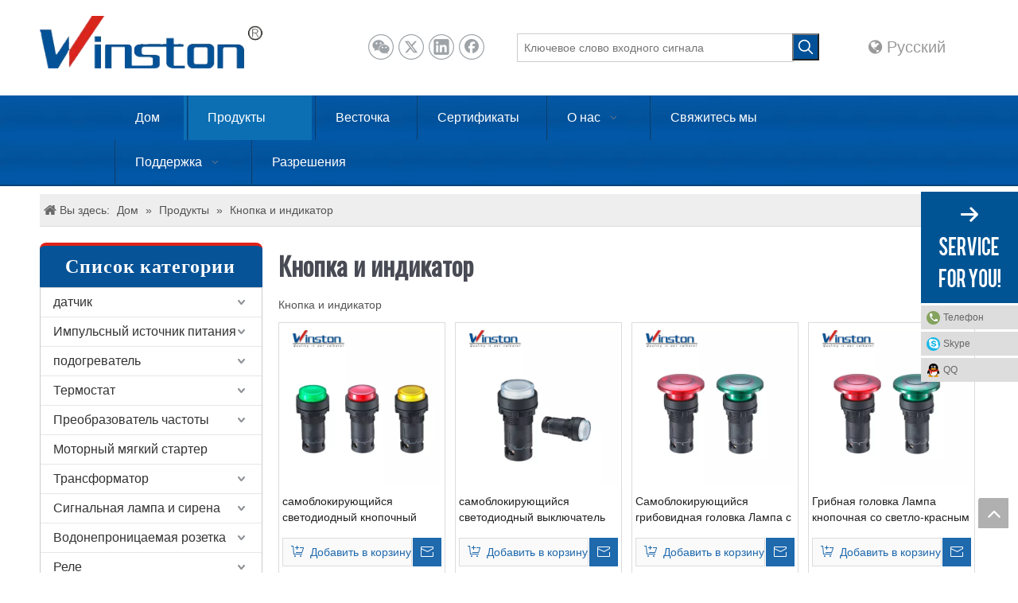

--- FILE ---
content_type: text/html;charset=utf-8
request_url: https://ru.cnwinston.com/%D0%9A%D0%BD%D0%BE%D0%BF%D0%BA%D0%B0-%D0%B8-%D0%B8%D0%BD%D0%B4%D0%B8%D0%BA%D0%B0%D1%82%D0%BE%D1%80-pl512835.html
body_size: 36407
content:
<!DOCTYPE html> <html lang="ru" prefix="og: http://ogp.me/ns#"> <head> <title>Кнопка &amp; indicator&amp;Warning свет, кнопка Китая &amp; indicator&amp;Warning светлое изготовление - термостат Китая, подогреватель, датчик, переключая электропитание, релеий, мягкий стартер - YUEQING WINSTON ЭЛЕКТРИЧЕСКИЙ</title> <meta name="keywords" content="Кнопка &amp;amp; indicator&amp;amp;Warning свет, кнопка Китая &amp;amp; indicator&amp;amp;Warning свет, кнопка &amp;amp; indicator&amp;amp;Warning светлое изготовление"/> <meta name="description" content="Кнопка &amp;amp; indicator&amp;amp;Warning свет предложили термостатом Китая изготовления Китая, подогревателем, датчиком, переключая электропитанием, релеим, мягким стартером - YUEQING WINSTON ЭЛЕКТРИЧЕСКИМ. Купите кнопка высокого качества &amp;amp; indicator&amp;amp;Warning светлое право теперь!"/> <link data-type="dns-prefetch" data-domain="a0.leadongcdn.com" rel="dns-prefetch" href="//a0.leadongcdn.com"> <link data-type="dns-prefetch" data-domain="a3.leadongcdn.com" rel="dns-prefetch" href="//a3.leadongcdn.com"> <link data-type="dns-prefetch" data-domain="a2.leadongcdn.com" rel="dns-prefetch" href="//a2.leadongcdn.com"> <link rel="canonical" href="https://ru.cnwinston.com/%D0%9A%D0%BD%D0%BE%D0%BF%D0%BA%D0%B0-%D0%B8-%D0%B8%D0%BD%D0%B4%D0%B8%D0%BA%D0%B0%D1%82%D0%BE%D1%80-pl512835.html"/> <meta http-equiv="X-UA-Compatible" content="IE=edge"/> <meta name="renderer" content="webkit"/> <meta http-equiv="Content-Type" content="text/html; charset=utf-8"/> <meta name="viewport" content="width=device-width, initial-scale=1, user-scalable=no"/> <link rel="icon" href="//a0.leadongcdn.com/cloud/liBooKkqSRnirkroko/www-ico-la_ce9cef8e1207c35480e484acf875a510_16X16.ico"> <link type="text/css" rel="stylesheet" href="//a3.leadongcdn.com/concat/drikKB5d0cRxiSmnorrqijnqkpl/static/assets/widget/style/component/position/position.css,/static/assets/widget/style/component/prodGroupCategory/prodGroupCategory.css,/static/assets/widget/style/component/articlecategory/slightsubmenu.css,/static/assets/widget/style/component/prodGroupCategory/proGroupCategoryFix.css,/static/assets/widget/style/component/prodSearchNew/prodSearchNew.css,/static/assets/widget/style/component/prodsearch/prodsearch.css,/static/assets/widget/style/component/langBar/langBar.css,/static/assets/widget/style/component/onlineService/public/public.css,/static/assets/widget/script/plugins/smartmenu/css/navigation.css,/static/assets/widget/style/component/prodlist/public/public.css,/static/assets/style/ldFont/iconfont.css,/static/assets/style/bootstrap/cus.bootstrap.grid.system.css,/static/assets/style/fontAwesome/4.7.0/css/font-awesome.css,/static/assets/style/iconfont/iconfont.css"/> <link type="text/css" rel="stylesheet" href="//a2.leadongcdn.com/concat/hiilKB9b60ReiSmnorrqijnqkpl/static/assets/widget/script/plugins/gallery/colorbox/colorbox.css,/static/assets/style/bootstrap/cus.bootstrap.grid.system.split.css,/static/assets/widget/script/plugins/picture/animate.css,/static/assets/widget/style/component/pictureNew/widget_setting_description/picture.description.css,/static/assets/widget/style/component/pictureNew/public/public.css,/static/assets/widget/style/component/onlineService/widget_setting_showStyle/float.css,/static/assets/widget/style/component/onlineService/widget_setting_showStyle/style1_2_3_4.css,/static/assets/widget/style/component/follow/widget_setting_iconSize/iconSize24.css,/static/assets/widget/style/component/follow/public/public.css"/> <link href="//a0.leadongcdn.com/theme/ojilKBqoRkkSqoRkqSqnRpiSRpjSirrojqiqrokkkp/style/style.css" rel="stylesheet" type="text/css" data-theme="true"/> <style guid='u_e3548099609a4ea1972c126fcdd5946e' emptyRender='true' placeholder='true' type='text/css'></style> <link href="//a3.leadongcdn.com/site-res/kmkmKBqoRkqSqnRplSjjlmRioSmnrrlqSRrjrjorirkiljorSRnirmpmrmolrrRrrSr.css?1590670217583" rel="stylesheet" data-extStyle="true" type="text/css" data-extAttr="20200601132406"/><style guid='fd271fc1-a7fa-4d41-9a8e-6ea2ef6fcb50' pm_pageStaticHack='' jumpName='head' pm_styles='head' type='text/css'>.sitewidget-langBar-20161021144204 .sitewidget-bd .langBar-easystyle-thumb{background-color:rgba(0,0,0,0);padding:0 10px}.sitewidget-langBar-20161021144204 .sitewidget-bd .langBar-easystyle-thumb a{color:#999;font-size:20px;line-height:34px}.sitewidget-langBar-20161021144204 .sitewidget-bd .langBar-easystyle-sub{background-color:rgba(76,76,76,0.901961);width:120px;left:0}.sitewidget-langBar-20161021144204 .sitewidget-bd .langBar-easystyle-sub a{padding:0 10px;color:#fff;font-size:16px;line-height:28px}.sitewidget-langBar-20161021144204 .sitewidget-bd .langBar-easystyle-sub a:hover{background-color:rgba(76,76,76,0.952941)}.sitewidget-langBar-20161021144204 .sitewidget-bd .front-icon-box.icon-style i{font-size:16px;color:#333 !important}.sitewidget-langBar-20161021144204 .sitewidget-bd .style21 #izKfUWugbrcB-lang-drop-arrow{color:#333 !important}.sitewidget-langBar-20161021144204 .sitewidget-bd .style21 .lang-menu .lang-item a{color:#333 !important}.sitewidget-langBar-20161021144204 .sitewidget-bd .icon-style-i{font-size:16px;color:#333 !important}.sitewidget-langBar-20161021144204 .sitewidget-bd .lang-bar.style18.lang-style .lang-dropdown .block-iconbaseline-down{color:#333 !important}.sitewidget-langBar-20161021144204 .sitewidget-bd .lang-bar.style18.lang-style .lang-dropdown .lang-selected{color:#333 !important}.sitewidget-langBar-20161021144204 .sitewidget-bd .lang-bar.style18.lang-style .lang-dropdown .lang-menu a{color:#333 !important}.sitewidget-langBar-20161021144204 .sitewidget-bd .lang-bar.style18.lang-style .lang-dropdown .lang-menu{border-color:#333 !important}.sitewidget-langBar-20161021144204 .sitewidget-bd .lang-bar.style21.lang-style .lang-dropdown .lang-menu .menu-close-btn i{background:#0a8ef5 !important}.sitewidget-langBar-20161021144204 .sitewidget-bd .front-icon-box i{font-size:20px;color:#333 !important}.sitewidget-langBar-20161021144204 .sitewidget-bd .front-icon-box.icon-style i{font-size:20px;color:#333 !important}.sitewidget-langBar-20161021144204 .sitewidget-bd .front-icon-box i:hover{color:#333 !important}.sitewidget-prodCategory-20150709195548.category-default-simple .sitewidget-bd>ul>li>a{font-size:16px;line-height:36px;color:#333}.sitewidget-prodCategory-20150709195548.category-default-simple .sitewidget-bd>ul>li>span{top:6px}.sitewidget-prodCategory-20150709195548.category-default-gray .sitewidget-bd>ul>li>span{right:16px}.sitewidget-prodCategory-20150709195548.category-default-simple .sitewidget-bd>ul>li>a:hover{color:#0c6fb3}.sitewidget-prodCategory-20150709195548.category-default-simple i.list-mid-dot{top:15px;background:#333}.sitewidget-prodCategory-20150709195548.category-default-simple .sitewidget-bd>ul>li>a:hover+i.list-mid-dot{background:#0c6fb3}.sitewidget-prodCategory-20150709195548.category-default-simple .sitewidget-bd li.on>a{color:#0c6fb3 !important}.sitewidget-prodCategory-20150709195548.category-default-simple .sitewidget-bd>ul>li.on>a+i.list-mid-dot{background:#0c6fb3}.sitewidget-prodListNew-20150126190609 .sitewidget-ft .paging>li.active>span{background-color:#065397;border:1px solid #065397}.sitewidget-prodListNew-20150126190609 .sitewidget-ft .paging>li>a:hover{color:#065397;border:1px solid #065397}.sitewidget-prodListNew-20150126190609 .prodlist-parameter-wrap .prodlist-parameter-inner{padding:10px 0 5px 0}.sitewidget-prodListNew-20150126190609 .prodlist-wrap .prodlist-pro-name{height:40px !important;line-height:20px !important}.sitewidget-prodListNew-20150126190609 .keyword_box .keyword_list a{color:!important;border-color:!important}.sitewidget-prodListNew-20150126190609 .keyword_box .keyword_list a:hover{color:!important;border-color:!important}.sitewidget-form-20200601131248 #formsubmit{pointer-events:none}.sitewidget-form-20200601131248 #formsubmit.releaseClick{pointer-events:unset}.sitewidget-form-20200601131248 .form-horizontal input,.sitewidget-form-20200601131248 .form-horizontal span:not(.select2-selection--single),.sitewidget-form-20200601131248 .form-horizontal label,.sitewidget-form-20200601131248 .form-horizontal .form-builder button{height:20px !important;line-height:20px !important}.sitewidget-form-20200601131248 .uploadBtn{padding:4px 15px !important;height:20px !important;line-height:20px !important}.sitewidget-form-20200601131248 select,.sitewidget-form-20200601131248 input[type="text"],.sitewidget-form-20200601131248 input[type="password"],.sitewidget-form-20200601131248 input[type="datetime"],.sitewidget-form-20200601131248 input[type="datetime-local"],.sitewidget-form-20200601131248 input[type="date"],.sitewidget-form-20200601131248 input[type="month"],.sitewidget-form-20200601131248 input[type="time"],.sitewidget-form-20200601131248 input[type="week"],.sitewidget-form-20200601131248 input[type="number"],.sitewidget-form-20200601131248 input[type="email"],.sitewidget-form-20200601131248 input[type="url"],.sitewidget-form-20200601131248 input[type="search"],.sitewidget-form-20200601131248 input[type="tel"],.sitewidget-form-20200601131248 input[type="color"],.sitewidget-form-20200601131248 .uneditable-input{height:20px !important}.sitewidget-form-20200601131248.sitewidget-inquire .control-group .controls .select2-container .select2-selection--single .select2-selection__rendered{height:20px !important;line-height:20px !important}.sitewidget-form-20200601131248 textarea.cus-message-input{min-height:20px !important}.sitewidget-form-20200601131248 .add-on,.sitewidget-form-20200601131248 .add-on{height:20px !important;line-height:20px !important}.sitewidget-form-20200601131248 .input-valid-bg{background:#ffece8 !important;outline:0}.sitewidget-form-20200601131248 .input-valid-bg:focus{background:#fff !important;border:1px solid #f53f3f !important}.sitewidget-form-20200601131248 .submitGroup .controls{text-align:left}.sitewidget-form-20200601131248 .control-label span{color:inherit}@media(min-width:500px){.sitewidget-form-20200601131248 form .controls{margin-right:60px}}.sitewidget-form-20200601131248 .multiple-parent input[type='checkbox']+label:before{content:"";display:inline-block;width:12px;height:12px;border:1px solid #888;border-radius:3px;margin-right:6px;margin-left:6px;transition-duration:.2s}.sitewidget-form-20200601131248 .multiple-parent input[type='checkbox']:checked+label:before{width:50%;border-color:#888;border-left-color:transparent;border-top-color:transparent;-webkit-transform:rotate(45deg) translate(1px,-4px);transform:rotate(45deg) translate(1px,-4px);margin-right:12px;width:6px}.sitewidget-form-20200601131248 .multiple-parent input[type="checkbox"]{display:none}.sitewidget-form-20200601131248 .multiple-parent{display:none;width:100%}.sitewidget-form-20200601131248 .multiple-parent ul{list-style:none;width:100%;text-align:left;border-radius:4px;padding:10px 5px;box-sizing:border-box;height:auto;overflow-x:hidden;overflow-y:scroll;box-shadow:0 4px 5px 0 rgb(0 0 0 / 14%),0 1px 10px 0 rgb(0 0 0 / 12%),0 2px 4px -1px rgb(0 0 0 / 30%);background-color:#fff;margin:2px 0 0 0;border:1px solid #ccc;box-shadow:1px 1px 2px rgb(0 0 0 / 10%) inset}.sitewidget-form-20200601131248 .multiple-parent ul::-webkit-scrollbar{width:2px;height:4px}.sitewidget-form-20200601131248 .multiple-parent ul::-webkit-scrollbar-thumb{border-radius:5px;-webkit-box-shadow:inset 0 0 5px rgba(0,0,0,0.2);background:#4e9e97}.sitewidget-form-20200601131248 .multiple-parent ul::-webkit-scrollbar-track{-webkit-box-shadow:inset 0 0 5px rgba(0,0,0,0.2);border-radius:0;background:rgba(202,202,202,0.23)}.sitewidget-form-20200601131248 .multiple-select{width:100%;height:auto;min-height:40px;line-height:40px;border-radius:4px;padding-right:10px;padding-left:10px;box-sizing:border-box;overflow:hidden;background-size:auto 80%;border:1px solid #ccc;box-shadow:1px 1px 2px rgb(0 0 0 / 10%) inset;background-color:#fff;position:relative}.sitewidget-form-20200601131248 .multiple-select:after{content:'';position:absolute;top:50%;right:6px;width:0;height:0;border:8px solid transparent;border-top-color:#888;transform:translateY(calc(-50% + 4px));cursor:pointer}.sitewidget-form-20200601131248 .multiple-select span{line-height:28px;color:#666}.sitewidget-form-20200601131248 .multiple-parent label{color:#333;display:inline-flex;align-items:center;height:30px;line-height:22px;padding:0}.sitewidget-form-20200601131248 .select-content{display:inline-block;border-radius:4px;line-height:23px;margin:2px 2px 0 2px;padding:0 3px;border:1px solid #888;height:auto}.sitewidget-form-20200601131248 .select-delete{cursor:pointer}.sitewidget-form-20200601131248 select[multiple]{display:none}</style><link rel='stylesheet' href='https://fonts.googleapis.com/css?family=Cabin|Oswald&display=swap' data-type='1' type='text/css' media='all'/> <script type="text/javascript" src="//a2.leadongcdn.com/static/t-7pBmBKiKmnorrqijnqkpi/assets/script/jquery-1.11.0.concat.js"></script> <script guid='59b0c7ef-b96a-4d30-a0a7-1f0a17887c81' pm_pageStaticHack='true' pm_scripts='head' jumpName='head' type='text/javascript'>try{(function(window,$,undefined){var phoenixSite=window.phoenixSite||(window.phoenixSite={});phoenixSite.lanEdition="RU_RU";var page=phoenixSite.page||(phoenixSite.page={});page.cdnUrl="//a0.leadongcdn.com";page.siteUrl="http://ru.cnwinston.com";page.lanEdition=phoenixSite.lanEdition;page._menu_prefix="";page._pId="ZrpfKAjCWeZL";phoenixSite._sViewMode="true";phoenixSite._templateSupport="false"})(this,jQuery)}catch(e){try{console&&console.log&&console.log(e)}catch(e){}};</script> <!--[if lt IE 9]><style guid='u_201feb012d544a778f09998ea9d20c58' type='text/css'>.col-md-1,.col-md-2,.col-md-3,.col-md-4,.col-md-5,.col-md-6,.col-md-7,.col-md-8,.col-md-9,.col-md-10,.col-md-11,.col-md-12{float:left}.col-md-12{width:100%}.col-md-11{width:91.66666666666666%}.col-md-10{width:83.33333333333334%}.col-md-9{width:75%}.col-md-8{width:66.66666666666666%}.col-md-7{width:58.333333333333336%}.col-md-6{width:50%}.col-md-5{width:41.66666666666667%}.col-md-4{width:33.33333333333333%;*width:33.2%}.col-md-3{width:25%}.col-md-2{width:16.666666666666664%}.col-md-1{width:8.333333333333332%}</style> <script src="//a3.leadongcdn.com/static/assets/script/plugins/bootstrap/respond.src.js?_=1590670217583"></script> <link href="//a2.leadongcdn.com/respond-proxy.html" id="respond-proxy" rel="respond-proxy"/> <link href="/assets/respond/respond.proxy.gif" id="respond-redirect" rel="respond-redirect"/> <script src="/assets/respond/respond.proxy.js?_=1590670217583"></script><![endif]--> <script id='u_96d369810f9b4969ae6ec673c7779c1b' guid='u_96d369810f9b4969ae6ec673c7779c1b' pm_script='init_top' type='text/javascript'>try{(function(window,undefined){var datalazyloadDefaultOptions=window.datalazyloadDefaultOptions||(window.datalazyloadDefaultOptions={});datalazyloadDefaultOptions["version"]="1.0.0";datalazyloadDefaultOptions["isMobileViewer"]="false";datalazyloadDefaultOptions["hasCLSOptimizeAuth"]="false";datalazyloadDefaultOptions["_version"]="1.0";datalazyloadDefaultOptions["isPcOptViewer"]="false"})(this)}catch(e){try{console&&console.log&&console.log(e)}catch(e){}};</script> </head> <body class=" frontend-body-canvas"> <div id='backstage-headArea' headFlag='1'><div class="outerContainer sitemodules-header-8" data-mobileBg="true" id="outerContainer_1477032121266" data-type="outerContainer" data-level="rows" data-type-ext="module_outerContainer" moduleRelationId=VPKpAfUMwUGB moduleId=TdApKfUfKBeV data-moduleId=d191><div class="container-opened" data-type="container" data-level="rows" cnttype="backstage-container-mark"><div class="row" data-type="rows" data-level="rows" data-type-ext="module_rows" data-attr-xs="" data-attr-sm=""><div class="col-md-12" id="column_1477032121267" data-type="columns" data-level="columns"><div class="row container" data-type="rows" data-level="rows" data-type-ext="module_rows"><div class="col-md-12" id="column_1477032121268" data-type="columns" data-level="columns"><div class="row" data-type="rows" data-level="rows" data-type-ext="module_rows"><div class="col-md-12" id="column_1477032121269" data-type="columns" data-level="columns"><div id="location_1464066566643" data-type="locations" data-level="rows" data-type-ext="module_location"><div class="backstage-stwidgets-settingwrap" id="component_aCUKphuglyfB" data-scope="0" data-settingId="aCUKphuglyfB" data-relationCommonId="ZrpfKAjCWeZL" data-classAttr="sitewidget-placeHolder-20161021144206"> <div class="sitewidget-placeholder sitewidget-placeHolder-20161021144206"> <div class="sitewidget-bd"> <div class="resizee" style="height:20px"></div> </div> </div> <script type="text/x-pc-opt-script" data-id="aCUKphuglyfB" data-alias="placeHolder" data-jsOptimization='true'>(function(window,$,undefined){})(window,$);</script></div> </div></div></div><div class="row topRow" data-type="rows" data-level="rows" data-type-ext="module_rows"><div class="col-md-3" id="column_1477032121270" data-type="columns" data-level="columns"><div id="location_1462433641509" data-type="locations" data-level="rows" data-type-ext="module_location"><div class="backstage-stwidgets-settingwrap" scope="0" settingId="UrUApMFgbiKq" id="component_UrUApMFgbiKq" relationCommonId="ZrpfKAjCWeZL" classAttr="sitewidget-logo-20161021144201"> <div class="sitewidget-pictureNew sitewidget-logo sitewidget-logo-20161021144201"> <div class="sitewidget-bd"> <div class="picture-resize-wrap " style="position: relative; width: 100%; text-align: left; "> <span class="picture-wrap pic-style-default " id="picture-wrap-UrUApMFgbiKq" style="display: inline-block; position: relative;max-width: 100%;"> <a class="imgBox mobile-imgBox" style="display: inline-block; position: relative;max-width: 100%;"> <img src="//a0.leadongcdn.com/cloud/omBooKkqSRnijjqlko/shangbiao.png" alt=" CO. YUEQING WINSTON ЭЛЕКТРИЧЕСКОЕ, LTD" title=" CO. YUEQING WINSTON ЭЛЕКТРИЧЕСКОЕ, LTD" phoenixLazyload='true'/> </a> </span> </div> </div> </div> </div> <script type="text/x-pc-opt-script" data-id="UrUApMFgbiKq" data-alias="logo" data-jsOptimization='true'>(function(window,$,undefined){try{(function(window,$,undefined){var respSetting={},temp;$(function(){var version=$.trim("20200313131553");if(!!!version)version=undefined;if(phoenixSite.phoenixCompSettings&&typeof phoenixSite.phoenixCompSettings.logo!=="undefined"&&phoenixSite.phoenixCompSettings.logo.version==version&&typeof phoenixSite.phoenixCompSettings.logo.logoLoadEffect=="function"){phoenixSite.phoenixCompSettings.logo.logoLoadEffect("UrUApMFgbiKq",".sitewidget-logo-20161021144201","","",respSetting);
if(!!phoenixSite.phoenixCompSettings.logo.version&&phoenixSite.phoenixCompSettings.logo.version!="1.0.0")loadAnimationCss();return}var resourceUrl="//a0.leadongcdn.com/static/assets/widget/script/compsettings/comp.logo.settings.js?_\x3d1590670217583";if(phoenixSite&&phoenixSite.page){var cdnUrl=phoenixSite.page.cdnUrl;resourceUrl=cdnUrl+"/static/assets/widget/script/compsettings/comp.logo.settings.js?_\x3d1590670217583"}var callback=function(){phoenixSite.phoenixCompSettings.logo.logoLoadEffect("UrUApMFgbiKq",
".sitewidget-logo-20161021144201","","",respSetting);if(!!phoenixSite.phoenixCompSettings.logo.version&&phoenixSite.phoenixCompSettings.logo.version!="1.0.0")loadAnimationCss()};if(phoenixSite.cachedScript)phoenixSite.cachedScript(resourceUrl,callback());else $.getScript(resourceUrl,callback())});function loadAnimationCss(){var link=document.createElement("link");link.rel="stylesheet";link.type="text/css";link.href="//a3.leadongcdn.com/static/assets/widget/script/plugins/picture/animate.css?1590670217583";
var head=document.getElementsByTagName("head")[0];head.appendChild(link)}})(window,jQuery)}catch(e){try{console&&console.log&&console.log(e)}catch(e){}}})(window,$);</script><div class="backstage-stwidgets-settingwrap" id="component_cIAfUWagmiKq" data-scope="0" data-settingId="cIAfUWagmiKq" data-relationCommonId="ZrpfKAjCWeZL" data-classAttr="sitewidget-fontIcon-20161021144211"> <div class="sitewidget-fontIcon sitewidget-fontIcon-20161021144211"> <style type="text/css">.sitewidget-fontIcon.sitewidget-fontIcon-20161021144211 .sitewidget-bd{text-align:center}.sitewidget-fontIcon-20161021144211 i.font-icon{font-size:36px;color:#0c6fb3}.sitewidget-fontIcon-20161021144211 .font-icon-wrap:hover i.font-icon{color:#0089d1}</style> <div class="sitewidget-bd"> <span class="font-icon-wrap default "> <i class="font-icon fa fa-globe"></i> </span> </div> </div> </div> <script type="text/x-pc-opt-script" data-id="cIAfUWagmiKq" data-alias="fontIcon" data-jsOptimization='true'>(function(window,$,undefined){})(window,$);</script><div class="backstage-stwidgets-settingwrap" id="component_jRfKUWPLcCoB" data-scope="0" data-settingId="jRfKUWPLcCoB" data-relationCommonId="ZrpfKAjCWeZL" data-classAttr="sitewidget-fontIcon-20161021144212"> <div class="sitewidget-fontIcon sitewidget-fontIcon-20161021144212"> <style type="text/css">.sitewidget-fontIcon.sitewidget-fontIcon-20161021144212 .sitewidget-bd{text-align:center}.sitewidget-fontIcon-20161021144212 i.font-icon{font-size:36px;color:#0c6fb3}.sitewidget-fontIcon-20161021144212 .font-icon-wrap:hover i.font-icon{color:#0089d1}</style> <div class="sitewidget-bd"> <span class="font-icon-wrap default "> <i class="font-icon fa fa-bars"></i> </span> </div> </div> </div> <script type="text/x-pc-opt-script" data-id="jRfKUWPLcCoB" data-alias="fontIcon" data-jsOptimization='true'>(function(window,$,undefined){})(window,$);</script> </div></div><div class="col-md-3" id="column_1477032121271" data-type="columns" data-level="columns"><div id="location_1462429063817" data-type="locations" data-level="rows" data-type-ext="module_location"><div class="backstage-stwidgets-settingwrap" id="component_dvfpKWaBmYsg" data-scope="0" data-settingId="dvfpKWaBmYsg" data-relationCommonId="ZrpfKAjCWeZL" data-classAttr="sitewidget-placeHolder-20161021144208"> <div class="sitewidget-placeholder sitewidget-placeHolder-20161021144208"> <div class="sitewidget-bd"> <div class="resizee" style="height:22px"></div> </div> </div> <script type="text/x-pc-opt-script" data-id="dvfpKWaBmYsg" data-alias="placeHolder" data-jsOptimization='true'>(function(window,$,undefined){})(window,$);</script></div> <div class="backstage-stwidgets-settingwrap" id="component_iRKpUruBGhog" data-scope="0" data-settingId="iRKpUruBGhog" data-relationCommonId="ZrpfKAjCWeZL" data-classAttr="sitewidget-share-20161021144202"> <div class="sitewidget-share sitewidget-share-20161021144202 "> <div class="sitewidget-bd"> <a class=" share-a share-wechat" href="javascript:;" rel='nofollow' title="微信"> <span class=" noneRotate social-icon-32 social-icon-ring-greycolor social-icon-wechat"></span> </a> <a class=" share-a share-twitter" href="javascript:;" rel='nofollow' title="Twitter"> <span class=" noneRotate social-icon-32 social-icon-ring-greycolor social-icon-twitter"></span> </a> <a class=" share-a share-linkedin" href="javascript:;" rel='nofollow' title="Linkedin"> <span class=" noneRotate social-icon-32 social-icon-ring-greycolor social-icon-linkedin"></span> </a> <a class=" share-a share-facebook" href="javascript:;" rel='nofollow' title="Facebook"> <span class=" noneRotate social-icon-32 social-icon-ring-greycolor social-icon-facebook"></span> </a> </div> </div> <script type="text/x-pc-opt-script" data-id="iRKpUruBGhog" data-alias="share" data-jsOptimization='true'>(function(window,$,undefined){try{(function(window,$,undefined){$(function(){$("#component_iRKpUruBGhog").phoenix_share({"wechatPreventClick":true,"fontendUrl":"http://ru.cnwinston.com"})})})(window,jQuery)}catch(e){try{console&&console.log&&console.log(e)}catch(e){}}})(window,$);</script></div> </div></div><div class="col-md-4" id="column_1477032121272" data-type="columns" data-level="columns"><div id="location_1464056497239" data-type="locations" data-level="rows" data-type-ext="module_location"><div class="backstage-stwidgets-settingwrap" id="component_bkAKUCPgRNhq" data-scope="0" data-settingId="bkAKUCPgRNhq" data-relationCommonId="ZrpfKAjCWeZL" data-classAttr="sitewidget-placeHolder-20161021144209"> <div class="sitewidget-placeholder sitewidget-placeHolder-20161021144209"> <div class="sitewidget-bd"> <div class="resizee" style="height:22px"></div> </div> </div> <script type="text/x-pc-opt-script" data-id="bkAKUCPgRNhq" data-alias="placeHolder" data-jsOptimization='true'>(function(window,$,undefined){})(window,$);</script></div> <div class="backstage-stwidgets-settingwrap " scope="0" settingId="jTKfUWFVGhnL" id="component_jTKfUWFVGhnL" relationCommonId="ZrpfKAjCWeZL" classAttr="sitewidget-prodSearchNew-20161021144203"> <div class="sitewidget-searchNew sitewidget-prodSearchNew sitewidget-prodSearchNew-20161021144203 prodWrap"> <style type="text/css">.sitewidget-prodSearchNew-20161021144203 .colorbtn-search-box .search-box .search-fix-wrap{margin-right:34px}.sitewidget-prodSearchNew-20161021144203 .colorbtn-search-box .search-box .search-fix-wrap input[type="text"]{height:34px;line-height:34px;font-size:14px;color:#a9a9a9;background-color:transparent;border:1px solid #ccc;border-radius:0}.sitewidget-prodSearchNew-20161021144203 .colorbtn-search-box .search-box .search-fix-wrap input[type="text"]::-webkit-input-placeholder{color:}.sitewidget-prodSearchNew-20161021144203 .colorbtn-search-box .search-box .search-fix-wrap input[type="text"]{+height:32px;+line-height:32px}.sitewidget-prodSearchNew-20161021144203 .colorbtn-search-box .search-box .search-fix-wrap button{width:34px;height:34px;background-color:#015198;border-radius:0}.sitewidget-prodSearchNew-20161021144203 .colorbtn-search-box .search-box .search-fix-wrap button .icon-svg{width:20px;height:20px;fill:#fff}@media(min-width:900px){.sitewidget-prodSearchNew-20161021144203 .positionLeft .search-keywords{line-height:34px}.sitewidget-prodSearchNew-20161021144203 .positionRight .search-keywords{line-height:34px}}.sitewidget-prodSearchNew-20161021144203 .positionDrop .search-keywords{border:1px solid #fff;border-top:0}.sitewidget-prodSearchNew-20161021144203 .positionDrop q{margin-left:10px}</style> <div class="sitewidget-bd"> <div class="search-box-wrap colorbtn-search-box "> <div class="search-box "> <form action="/phoenix/admin/prod/search" method="get" novalidate> <div class="search-fix-wrap 5"> <input type="text" name="searchValue" value="" placeholder="Ключевое слово входного сигнала" autocomplete="off" aria-label="Ключевое слово входного сигнала"/> <input type="hidden" name="searchProdStyle" value=""/> <button class="search-btn" type="submit" aria-label="Популярные ключевые слова:"> <svg class="icon-svg shape-search"> <use xlink:href="#icon-search"></use> </svg> </button> </div> </form> </div> </div> <script id="prodSearch" type="application/ld+json"></script> <div class="prodDiv"> <input type="hidden" id="prodCheckList" name="prodCheckList" value=""> <input type="hidden" id="prodCheckIdList" name="prodCheckIdList" value=""> <i class="triangle"></i> <ul class="prodUl" id="prodULs"> <li search="name" class="prodUlLi fontColorS0 fontColorS1hover" id="name" style="display: none">Название продукта</li> <li search="keyword" class="prodUlLi fontColorS0 fontColorS1hover" id="keyword" style="display: none">ключевое слово</li> <li search="model" class="prodUlLi fontColorS0 fontColorS1hover" id="model" style="display: none">Модель продукта</li> <li search="summary" class="prodUlLi fontColorS0 fontColorS1hover" id="summary" style="display: none">Краткое описание продукта</li> <li search="desc" class="prodUlLi fontColorS0 fontColorS1hover" id="desc" style="display: none">Описание продукта</li> <li search="" class="prodUlLi fontColorS0 fontColorS1hover" id="all" style="display: none">Полнотекстовый поиск</li> </ul> </div> <div class="prodDivrecomend"> <ul class="prodUl"> </ul> </div> <svg xmlns="http://www.w3.org/2000/svg" width="0" height="0" class="hide"> <symbol id="icon-search" viewBox="0 0 1024 1024"> <path class="path1" d="M426.667 42.667q78 0 149.167 30.5t122.5 81.833 81.833 122.5 30.5 149.167q0 67-21.833 128.333t-62.167 111.333l242.333 242q12.333 12.333 12.333 30.333 0 18.333-12.167 30.5t-30.5 12.167q-18 0-30.333-12.333l-242-242.333q-50 40.333-111.333 62.167t-128.333 21.833q-78 0-149.167-30.5t-122.5-81.833-81.833-122.5-30.5-149.167 30.5-149.167 81.833-122.5 122.5-81.833 149.167-30.5zM426.667 128q-60.667 0-116 23.667t-95.333 63.667-63.667 95.333-23.667 116 23.667 116 63.667 95.333 95.333 63.667 116 23.667 116-23.667 95.333-63.667 63.667-95.333 23.667-116-23.667-116-63.667-95.333-95.333-63.667-116-23.667z"></path> </symbol> </svg> </div> </div> </div> <script type="text/x-pc-opt-script" data-id="jTKfUWFVGhnL" data-alias="prodSearchNew" data-jsOptimization='true'>(function(window,$,undefined){try{$(function(){var prodNows=$(".sitewidget-prodSearchNew-20161021144203 .prodDiv input[name\x3dprodCheckList]").val();var prodNow=prodNows.split("\x26\x26");var prodIdss=$(".sitewidget-prodSearchNew-20161021144203 .prodDiv input[name\x3dprodCheckIdList]").val();var prodIds=prodIdss.split("\x26\x26");var prodPool=["all","desc","summary","model","keyword","name","none"];var prod=[];var prodId=[];for(var i=0;i<prodNow.length;i++){if(prodPool.indexOf(prodNow[i])==-1)prod.push(prodNow[i]);
if(prodPool.indexOf(prodNow[i])==-1)prodId.push(prodIds[i])}var prodHtml="";for(var i=0;i<prod.length;i++)prodHtml+="\x3cli search\x3d'"+prodId[i]+"' class\x3d'prodUlLi fontColorS0 fontColorS1hover' id\x3d'"+prodId[i]+"'\x3e"+prod[i]+"\x3c/li\x3e";$(".sitewidget-prodSearchNew-20161021144203 .prodDiv .prodUl").append(prodHtml)});$(function(){var url=window.location.href;try{var urlAll=window.location.search.substring(1);var urls=urlAll.split("\x26");if(urls&&urls.length==2){var searchValues=urls[0].split("\x3d");
var searchValueKey=searchValues[0];var searchValue=searchValues[1];var searchProds=urls[1].split("\x3d");var searchProdStyleKey=searchProds[0];var searchProdStyle=searchProds[1];searchValue=searchValue.replace(/\+/g," ");searchValue=decodeURIComponent(searchValue);searchProdStyle=searchProdStyle.replace(/\+/g," ");searchProdStyle=decodeURIComponent(searchProdStyle);if(searchValueKey=="searchValue"&&searchProdStyleKey=="searchProdStyle"){$(".sitewidget-prodSearchNew-20161021144203 .search-fix-wrap input[name\x3dsearchValue]").val(searchValue);
$(".sitewidget-prodSearchNew-20161021144203 .search-fix-wrap input[name\x3dsearchProdStyle]").val(searchProdStyle)}}}catch(e){}var target="http://"+window.location.host+"/phoenix/admin/prod/search?searchValue\x3d{search_term_string}";$("#prodSearch").html('{"@context": "http://schema.org","@type": "WebSite","url": "'+url+'","potentialAction": {"@type": "SearchAction", "target": "'+target+'", "query-input": "required name\x3dsearch_term_string"}}');$(".sitewidget-prodSearchNew-20161021144203 .prodDiv .prodUl li").show();
$(".sitewidget-prodSearchNew-20161021144203 .sitewidget-bd").focusin(function(){$(this).addClass("focus")});$(".sitewidget-prodSearchNew-20161021144203 .sitewidget-bd").focusout(function(){$(this).removeClass("focus")})})}catch(e){try{console&&console.log&&console.log(e)}catch(e){}}try{$(function(){$(".sitewidget-prodSearchNew-20161021144203 .prodDiv .prodUl li").mousedown(function(){var searchStyle=$(this).attr("search");$(".sitewidget-prodSearchNew-20161021144203 .prodDiv").parent().find("input[name\x3dsearchProdStyle]").val(searchStyle);
$(".sitewidget-prodSearchNew-20161021144203 .prodDiv").parent().find("input[name\x3dsearchValue]").val($(this).html()+"\uff1a").focus()});$(".sitewidget-prodSearchNew-20161021144203 .search-fix-wrap input[name\x3dsearchValue]").focus(function(){if($(this).val()===""){var prodSearch=$(".sitewidget-prodSearchNew-20161021144203 .prodDiv input[name\x3dprodCheckList]").val();if(prodSearch=="none")$(this).parents(".search-box-wrap").siblings(".prodDiv").attr("style","display: none");else $(this).parents(".search-box-wrap").siblings(".prodDiv").attr("style",
"display: block");$(this).parents(".search-box-wrap").siblings(".prodDivrecomend").hide(100)}else $(this).parents(".search-box-wrap").siblings(".prodDiv").hide(100)});var oldTime=0;var newTime=0;$(".prodWrap .search-fix-wrap input[name\x3dsearchValue]").bind("input propertychange",function(){_this=$(this);if(_this.val()==="")_this.parents(".search-box-wrap").siblings(".prodDivrecomend").hide();else{_this.parents(".search-box-wrap").siblings(".prodDiv").hide(100);oldTime=newTime;newTime=(new Date).getTime();
var theTime=newTime;setTimeout(function(){if(_this.val()!=="")if(newTime-oldTime>300||theTime==newTime){var sty=$(".prodWrap .search-fix-wrap input[name\x3dsearchProdStyle]").val();$.ajax({url:"/phoenix/admin/prod/search/recommend",type:"get",dataType:"json",data:{searchValue:_this.val(),searchProdStyle:sty},success:function(xhr){$(".prodDivrecomend .prodUl").html(" ");var prodHtml="";for(var i=0;i<xhr.length;i++)prodHtml+="\x3cli\x3e\x3ca href\x3d'"+xhr[i].prodUrl+"'\x3e\x3cimg src\x3d'"+xhr[i].photoUrl240+
"'/\x3e\x3cspan\x3e"+xhr[i].prodName+"\x3c/span\x3e\x3c/a\x3e\x3c/li\x3e";$(".prodDivrecomend .prodUl").html(prodHtml);$(document).click(function(e){if(!_this.parents(".search-box-wrap").siblings(".prodDivrecomend")[0].contains(e.target))_this.parents(".search-box-wrap").siblings(".prodDivrecomend").hide()})}})}else;},300)}});$(".prodWrap .search-fix-wrap input[name\x3dsearchValue]").blur(function(){$(this).parents(".search-box-wrap").siblings(".prodDiv").hide(100)});$(".sitewidget-prodSearchNew-20161021144203 .search-fix-wrap input[name\x3dsearchValue]").keydown(function(event){var value=
$(".sitewidget-prodSearchNew-20161021144203  .search-fix-wrap input[name\x3dsearchValue]").val();var search=$(".sitewidget-prodSearchNew-20161021144203  .search-fix-wrap input[name\x3dsearchProdStyle]").val();var flag=$(".sitewidget-prodSearchNew-20161021144203 .prodDiv .prodUl li[search\x3d"+search+"]").html()+"\uff1a";if(event.keyCode!="8")return;if(value==flag){$(".sitewidget-prodSearchNew-20161021144203  .search-fix-wrap input[name\x3dsearchValue]").val("");$(".sitewidget-prodSearchNew-20161021144203  .search-fix-wrap input[name\x3dsearchProdStyle]").val("")}})})}catch(e){try{console&&
console.log&&console.log(e)}catch(e){}}})(window,$);</script> </div></div><div class="col-md-2" id="column_1477032121273" data-type="columns" data-level="columns"><div id="location_1462349612053" data-type="locations" data-level="rows" data-type-ext="module_location"><div class="backstage-stwidgets-settingwrap" id="component_ZEfUprPgHNqV" data-scope="0" data-settingId="ZEfUprPgHNqV" data-relationCommonId="ZrpfKAjCWeZL" data-classAttr="sitewidget-placeHolder-20161021144210"> <div class="sitewidget-placeholder sitewidget-placeHolder-20161021144210"> <div class="sitewidget-bd"> <div class="resizee" style="height:22px"></div> </div> </div> <script type="text/x-pc-opt-script" data-id="ZEfUprPgHNqV" data-alias="placeHolder" data-jsOptimization='true'>(function(window,$,undefined){})(window,$);</script></div> <div class="backstage-stwidgets-settingwrap" scope="0" settingId="izKfUWugbrcB" id="component_izKfUWugbrcB" relationCommonId="ZrpfKAjCWeZL" classAttr="sitewidget-langBar-20161021144204"> <div class="sitewidget-langBar sitewidget-langBar-20161021144204"> <div class="sitewidget-bd"> <div class="lang-bar lang-bar-center style13 "> <div class="front-icon-box " id="izKfUWugbrcB-lang-front-icon"> </div> <div class="langBar-easystyle"> <div class="langBar-easystyle-thumb"> <a target="" href='https://ru.cnwinston.com'><i class="fa fa-globe" aria-hidden="true"></i>&nbsp;<span>Pусский</span></a> </div> <ul class="langBar-easystyle-sub hide fix"> <li class="lang-item" data-lanCode="0" data-default="0"><a target="" href='https://www.cnwinston.com' target="_blank"><div class="lang-img sprites sprites-0"></div>English</a></li> <li class="lang-item" data-lanCode="6" data-default="0"><a target="" href='https://es.cnwinston.com' target="_blank"><div class="lang-img sprites sprites-6"></div>Español</a></li> </ul> </div> </div> </div> </div> <style>.sitewidget-langBar .lang-bar.style17 .lang-dropdown .lang-menu{display:none}</style> <script id='u_38675a6d8c03474a9e8323118438e67d' guid='u_38675a6d8c03474a9e8323118438e67d' type='text/javascript'>try{function sortableli(el,data,value){var newArr=[];if(value=="0"||value=="1"||value=="2"||value=="3"||value=="4"||value=="5"||value=="6"||value=="7"||value=="8"||value=="12"||value=="14"){for(var i=0;i<data.length;i++)el.find(".lang-cont").each(function(){if(data[i].isDefault=="0"){if($(this).attr("data-default")=="0")if($(this).attr("data-lancode")==data[i].islanCode){var cloneSpan=$(this).clone(true);newArr.push(cloneSpan)}}else if($(this).attr("data-default")=="1")if($(this).attr("data-lancode")==
data[i].islanCode){var cloneSpan=$(this).clone(true);newArr.push(cloneSpan)}});if(value=="0"||value=="6"||value=="3")var langDivMid=' \x3cspan class\x3d"lang-div-mid"\x3e|\x3c/span\x3e ';else if(value=="1"||value=="4"||value=="7"||value=="14")var langDivMid=' \x3cspan class\x3d"lang-div-mid"\x3e\x3c/span\x3e ';else if(value=="2"||value=="12"||value=="5"||value=="8")var langDivMid=' \x3cspan class\x3d"lang-div-mid"\x3e/\x3c/span\x3e ';else var langDivMid=' \x3cspan class\x3d"lang-div-mid"\x3e|\x3c/span\x3e ';
if(newArr.length>=0){el.find("span").remove();for(var i=0;i<newArr.length;i++){el.append(newArr[i]);if(i==newArr.length-1);else el.append(langDivMid)}}}else{for(var i=0;i<data.length;i++)el.find(".lang-item").each(function(){if(data[i].isDefault=="0"){if($(this).attr("data-default")=="0")if($(this).attr("data-lancode")==data[i].islanCode){var cloneSpan=$(this).clone(true);newArr.push(cloneSpan)}}else if($(this).attr("data-default")=="1")if($(this).attr("data-lancode")==data[i].islanCode){var cloneSpan=
$(this).clone(true);newArr.push(cloneSpan)}});if(newArr.length>=0){el.find(".lang-item").remove();for(var i=0;i<newArr.length;i++)if(value=="13")el.find(".langBar-easystyle-sub").append(newArr[i]);else el.find(".lang-menu").append(newArr[i])}}}$(function(){var dom=$(".sitewidget-langBar-20161021144204 .sitewidget-bd .lang-bar");var sortArr="";if(sortArr!=""&&sortArr!=undefined)sortableli(dom,sortArr,13)})}catch(e){try{console&&console.log&&console.log(e)}catch(e){}};</script> <script type="text/x-pc-opt-script" data-id="izKfUWugbrcB" data-alias="langBar" data-jsOptimization='true'>(function(window,$,undefined){try{$(function(){phoenixSite.sitewidgets.langBarShowStyleChange(".sitewidget-langBar-20161021144204")})}catch(e){try{console&&console.log&&console.log(e)}catch(e){}}})(window,$);</script> </div> </div></div></div><div class="row" data-type="rows" data-level="rows" data-type-ext="module_rows"><div class="col-md-12" id="column_1477032121274" data-type="columns" data-level="columns"><div id="location_1464066680855" data-type="locations" data-level="rows" data-type-ext="module_location"><div class="backstage-stwidgets-settingwrap" id="component_bNpUKWPgwuMq" data-scope="0" data-settingId="bNpUKWPgwuMq" data-relationCommonId="ZrpfKAjCWeZL" data-classAttr="sitewidget-placeHolder-20161021144207"> <div class="sitewidget-placeholder sitewidget-placeHolder-20161021144207"> <div class="sitewidget-bd"> <div class="resizee" style="height:20px"></div> </div> </div> <script type="text/x-pc-opt-script" data-id="bNpUKWPgwuMq" data-alias="placeHolder" data-jsOptimization='true'>(function(window,$,undefined){})(window,$);</script></div> </div></div></div></div></div><div class="row navigationRow" data-type="rows" data-level="rows" data-type-ext="module_rows"><div class="col-md-12" id="column_1477032121275" data-type="columns" data-level="columns"><div id="location_1462349964580" data-type="locations" data-level="rows" data-type-ext="module_location"><div class="backstage-stwidgets-settingwrap" scope="0" settingId="eGUfKCuBbpIg" id="component_eGUfKCuBbpIg" relationCommonId="ZrpfKAjCWeZL" classAttr="sitewidget-navigation_style-20161021144205"> <div class="sitewidget-navigation_style sitewidget-navnew fix sitewidget-navigation_style-20161021144205 navnew-wide-style3 navnew-style3 "> <div class="navnew-thumb" style="background-color:#0c6fb3"> <p class="navnew-thumb-title sitewidget-bd" style="color:rgb(153, 153, 153); font-size:16px;"> Меню </p> <a href="javascript:;" class="navnew-thumb-fix"> <span class="nav-thumb-ham first" style="background-color:rgb(153, 153, 153)"></span> <span class="nav-thumb-ham second" style="background-color:rgb(153, 153, 153)"></span> <span class="nav-thumb-ham third" style="background-color:rgb(153, 153, 153)"></span> </a> </div> <ul class="navnew smsmart navnew-wide-substyle-new0 "> <li id="parent_0" class="navnew-item navLv1 " data-visible="1"> <a id="nav_187651" target="_self" rel="" class="navnew-link" data-currentIndex="" href="/"><i class="icon "></i><span class="text-width">Дом</span> </a> <span class="navnew-separator"></span> </li> <li id="parent_1" class="navnew-item navLv1 " data-visible="1"> <a id="nav_187721" target="_self" rel="" class="navnew-link" data-currentIndex="1" href="/products.html"><i class="icon "></i><span class="text-width">Продукты</span> </a> <span class="navnew-separator"></span> <ul class="navnew-sub1"> <li class="navnew-sub1-item navLv2" data-visible="1"> <a id="nav_187391" class="navnew-sub1-link" target="_self" rel="" data-currentIndex='' href="/%D0%B4%D0%B0%D1%82%D1%87%D0%B8%D0%BA-pl558835.html"> <i class="icon "></i>Датчик</a> </li> <li class="navnew-sub1-item navLv2" data-visible="1"> <a id="nav_187401" class="navnew-sub1-link" target="_self" rel="" data-currentIndex='' href="/%D0%98%D0%BC%D0%BF%D1%83%D0%BB%D1%8C%D1%81%D0%BD%D1%8B%D0%B9-%D0%B8%D1%81%D1%82%D0%BE%D1%87%D0%BD%D0%B8%D0%BA-%D0%BF%D0%B8%D1%82%D0%B0%D0%BD%D0%B8%D1%8F-pl526735.html"> <i class="icon "></i>Электропитание переключения</a> </li> <li class="navnew-sub1-item navLv2" data-visible="1"> <a id="nav_187491" class="navnew-sub1-link" target="_self" rel="" data-currentIndex='' href="/%D0%A2%D0%B5%D1%80%D0%BC%D0%BE%D1%81%D1%82%D0%B0%D1%82-pl515735.html"> <i class="icon "></i>Термостат, подогреватель и вентилятор</a> </li> <li class="navnew-sub1-item navLv2" data-visible="1"> <a id="nav_187411" class="navnew-sub1-link" target="_self" rel="" data-currentIndex='' href="/%D0%92%D1%8B%D0%BA%D0%BB%D1%8E%D1%87%D0%B0%D1%82%D0%B5%D0%BB%D1%8C-%D0%B8-%D0%BA%D0%BE%D0%BD%D1%82%D0%B0%D0%BA%D1%82%D0%BE%D1%80-pl552835.html"> <i class="icon "></i>Выключатель &amp;amp; контактор</a> </li> <li class="navnew-sub1-item navLv2" data-visible="1"> <a id="nav_187481" class="navnew-sub1-link" target="_self" rel="" data-currentIndex='' href="/%D0%9F%D1%80%D0%B5%D0%BE%D0%B1%D1%80%D0%B0%D0%B7%D0%BE%D0%B2%D0%B0%D1%82%D0%B5%D0%BB%D1%8C-%D1%87%D0%B0%D1%81%D1%82%D0%BE%D1%82%D1%8B-pl547835.html"> <i class="icon "></i>Инвертор, мягкий стартер</a> </li> </ul> </li> <li id="parent_2" class="navnew-item navLv1 " data-visible="1"> <a id="nav_187671" target="_self" rel="" class="navnew-link" data-currentIndex="" href="/news.html"><i class="icon "></i><span class="text-width">Весточка</span> </a> <span class="navnew-separator"></span> </li> <li id="parent_3" class="navnew-item navLv1 " data-visible="1"> <a id="nav_187321" target="_self" rel="" class="navnew-link" data-currentIndex="" href="/Certificates.html"><i class="icon "></i><span class="text-width">Сертификаты</span> </a> <span class="navnew-separator"></span> </li> <li id="parent_4" class="navnew-item navLv1 " data-visible="1"> <a id="nav_187641" target="_self" rel="" class="navnew-link" data-currentIndex="" href="/aboutus.html"><i class="icon "></i><span class="text-width">О нас</span> </a> <span class="navnew-separator"></span> <ul class="navnew-sub1"> <li class="navnew-sub1-item navLv2" data-visible="1"> <a id="nav_187461" class="navnew-sub1-link" target="_self" rel="" data-currentIndex='' href="/OurTeam.html"> <i class="icon undefined"></i>Наша команда</a> </li> <li class="navnew-sub1-item navLv2" data-visible="1"> <a id="nav_187431" class="navnew-sub1-link" target="_self" rel="" data-currentIndex='' href="/faqlist.html"> <i class="icon undefined"></i>Ч.З.В. </a> </li> <li class="navnew-sub1-item navLv2" data-visible="1"> <a id="nav_187451" class="navnew-sub1-link" target="_self" rel="" data-currentIndex='' href="/our-clients.html"> <i class="icon undefined"></i>Наши клиенты</a> </li> <li class="navnew-sub1-item navLv2" data-visible="1"> <a id="nav_187441" class="navnew-sub1-link" target="_self" rel="" data-currentIndex='' href="/Our-Culture.html"> <i class="icon undefined"></i>Наша культура</a> </li> </ul> </li> <li id="parent_5" class="navnew-item navLv1 " data-visible="1"> <a id="nav_187661" target="_self" rel="" class="navnew-link" data-currentIndex="" href="/contactus.html"><i class="icon "></i><span class="text-width">Свяжитесь мы</span> </a> <span class="navnew-separator"></span> </li> <li id="parent_6" class="navnew-item navLv1 " data-visible="1"> <a id="nav_187301" target="_self" rel="" class="navnew-link" data-currentIndex="" href="/161101145305.html"><i class="icon undefined"></i><span class="text-width">Поддержка</span> </a> <span class="navnew-separator"></span> <ul class="navnew-sub1"> <li class="navnew-sub1-item navLv2" data-visible="1"> <a id="nav_187421" class="navnew-sub1-link" target="_self" rel="" data-currentIndex='' href="/Technical-support.html"> <i class="icon undefined"></i>Служба технической поддержки</a> </li> <li class="navnew-sub1-item navLv2" data-visible="1"> <a id="nav_187311" class="navnew-sub1-link" target="_self" rel="" data-currentIndex='' href="/Online-Message.html"> <i class="icon undefined"></i>Он-лайн сообщение</a> </li> </ul> </li> <li id="parent_7" class="navnew-item navLv1 " data-visible="1"> <a id="nav_187471" target="_self" rel="" class="navnew-link" data-currentIndex="" href="/Solutions.html"><i class="icon undefined"></i><span class="text-width">Разрешения</span> </a> <span class="navnew-separator"></span> </li> </ul> </div> </div> <script type="text/x-pc-opt-script" data-id="eGUfKCuBbpIg" data-alias="navigation_style" data-jsOptimization='true'>(function(window,$,undefined){try{$(function(){if(phoenixSite.phoenixCompSettings&&typeof phoenixSite.phoenixCompSettings.navigation_style!=="undefined"&&typeof phoenixSite.phoenixCompSettings.navigation_style.navigationStyle=="function"){phoenixSite.phoenixCompSettings.navigation_style.navigationStyle(".sitewidget-navigation_style-20161021144205","","navnew-wide-substyle-new0","2","0","100px","0","0");return}$.getScript("//a2.leadongcdn.com/static/assets/widget/script/compsettings/comp.navigation_style.settings.js?_\x3d1767865551648",
function(){phoenixSite.phoenixCompSettings.navigation_style.navigationStyle(".sitewidget-navigation_style-20161021144205","","navnew-wide-substyle-new0","2","0","100px","0","0")})})}catch(e){try{console&&console.log&&console.log(e)}catch(e){}}})(window,$);</script> </div></div></div></div></div></div></div> <script type="text" attr="mobileHeadArea">{"mobilenHeadBgcolor":null,"mobilenHeadBtnFlage":null}</script></div><div id="backstage-bodyArea"><div class="outerContainer" data-mobileBg="true" id="outerContainer_1432526400135" data-type="outerContainer" data-level="rows"><div class="container" data-type="container" data-level="rows" cnttype="backstage-container-mark"><div class="row" data-type="rows" data-level="rows" data-attr-xs="null" data-attr-sm="null"><div class="col-md-12" id="column_1432526389169" data-type="columns" data-level="columns"><div id="location_1432526389170" data-type="locations" data-level="rows"><div class="backstage-stwidgets-settingwrap" scope="0" settingId="moAKfCPVIyDB" id="component_moAKfCPVIyDB" relationCommonId="ZrpfKAjCWeZL" classAttr="sitewidget-position-20150126161948"> <div class="sitewidget-position sitewidget-position-20150126161948"> <div class="sitewidget-bd fix "> <div class="sitewidget-position-innericon"> <span class="sitewidget-position-description sitewidget-position-icon">Вы здесь:</span> <span itemprop="itemListElement" itemscope="" itemtype="https://schema.org/ListItem"> <a itemprop="item" href="/"> <span itemprop="name">Дом</span> </a> <meta itemprop="position" content="1"> </span> &raquo; <span itemprop="itemListElement" itemscope="" itemtype="https://schema.org/ListItem"> <a itemprop="item" href="/products.html"> <span itemprop="name">Продукты</span> </a> <meta itemprop="position" content="2"> </span> &raquo; <span class="sitewidget-position-current">Кнопка и индикатор</span> </div> </div> </div> <script type="text/x-pc-opt-script" data-id="moAKfCPVIyDB" data-alias="position" data-jsOptimization='true'>(function(window,$,undefined){})(window,$);</script> </div> </div></div></div></div></div><div class="outerContainer" data-mobileBg="true" id="outerContainer_1422260394590" data-type="outerContainer" data-level="rows"><div class="container" data-type="container" data-level="rows" cnttype="backstage-container-mark"><div class="row" data-type="rows" data-level="rows" data-attr-xs="null" data-attr-sm="null"><div class="col-md-3" id="column_bcd08f6a99c44b8783aefe8c57aec2cd" data-type="columns" data-level="columns"><div class="row" data-type="rows" data-level="rows"><div class="col-md-12" id="column_1422933393539" data-type="columns" data-level="columns"><div id="location_1422933393540" data-type="locations" data-level="rows"><div class="backstage-stwidgets-settingwrap" scope="0" settingId="dvfAUhugHlpq" data-speedType="hight" id="component_dvfAUhugHlpq" relationCommonId="ZrpfKAjCWeZL" classAttr="sitewidget-prodCategory-20150709195548"> <div class="sitewidget-prodGroupCategory sitewidget-prodCategory-20150709195548 category-default-gray category-default-simple category-default-simple7 prodGroupCategory7"> <div class="sitewidget-hd sitewidget-all "> <h2>Список категории<span class="sitewidget-thumb todown"><i class="fa fa-angle-down" aria-hidden="true"></i></span></h2> </div> <div class="sitewidget-bd sitewidget-all"> <style>@media screen and (max-width:768px){#gbBgColorAll span.sub-arrow{display:block !important;width:20px;height:20px;text-align:center}#gbBgColorAll .prodCate-jump{width:100%;margin-left:5px}#gbBgColorAll.gb-style4 .prodCate-jump{margin-left:10px}}</style> <script>$(function(){$("#gbBgColorAll .prodCate-jump").click(function(){var jumpUrl=$(this).attr("data-jump");if(jumpUrl){var _menu_prefix="";if(phoenixSite.page!=undefined&&phoenixSite.page._menu_prefix!=undefined)_menu_prefix=phoenixSite.page._menu_prefix;window.open(_menu_prefix+jumpUrl,"_self")}return false});$("#gbBgColorAll").on("click",".sub-arrow",function(){$(this).parent().click();return false})});</script> <ul id="" class="submenu-default-gray slight-submenu-wrap fix "> <li class="prodli "> <a href="/%D0%B4%D0%B0%D1%82%D1%87%D0%B8%D0%BA-pl558835.html" title="датчик">датчик</a> <ul class="submenu-default-gray"> <li class="prodli "> <a class="" href="/%D0%A3%D0%BB%D1%8C%D1%82%D1%80%D0%B0%D0%B7%D0%B2%D1%83%D0%BA%D0%BE%D0%B2%D0%BE%D0%B9-%D0%B4%D0%B0%D1%82%D1%87%D0%B8%D0%BA-pl597835.html" title="Ультразвуковой датчик">Ультразвуковой датчик</a> </li> <li class="prodli "> <a class="" href="/%D0%A4%D0%BE%D1%82%D0%BE%D1%8D%D0%BB%D0%B5%D0%BA%D1%82%D1%80%D0%B8%D1%87%D0%B5%D1%81%D0%BA%D0%B8%D0%B9-%D0%B2%D1%8B%D0%BA%D0%BB%D1%8E%D1%87%D0%B0%D1%82%D0%B5%D0%BB%D1%8C-pl577835.html" title="Фотоэлектрический выключатель">Фотоэлектрический выключатель</a> </li> <li class="prodli "> <a class="" href="/%D0%94%D0%B0%D1%82%D1%87%D0%B8%D0%BA-%D1%86%D0%B2%D0%B5%D1%82%D0%BE%D0%B2%D0%BE%D0%B9-%D0%BC%D0%B0%D1%80%D0%BA%D0%B8%D1%80%D0%BE%D0%B2%D0%BA%D0%B8-pl543835.html" title="Датчик цветовой маркировки">Датчик цветовой маркировки</a> </li> <li class="prodli "> <a class="" href="/%D0%98%D0%BD%D0%B4%D1%83%D0%BA%D1%82%D0%B8%D0%B2%D0%BD%D1%8B%D0%B9-%D0%B4%D0%B0%D1%82%D1%87%D0%B8%D0%BA-%D0%BF%D1%80%D0%B8%D0%B1%D0%BB%D0%B8%D0%B6%D0%B5%D0%BD%D0%B8%D1%8F-pl509835.html" title="Индуктивный датчик приближения">Индуктивный датчик приближения</a> </li> <li class="prodli "> <a class="" href="/%D0%95%D0%BC%D0%BA%D0%BE%D1%81%D1%82%D0%BD%D1%8B%D0%B9-%D0%B4%D0%B0%D1%82%D1%87%D0%B8%D0%BA-%D0%BF%D1%80%D0%B8%D0%B1%D0%BB%D0%B8%D0%B6%D0%B5%D0%BD%D0%B8%D1%8F-pl535735.html" title="Емкостный датчик приближения">Емкостный датчик приближения</a> </li> <li class="prodli "> <a class="" href="/AC-DC-%D0%A3%D0%BD%D0%B8%D0%B2%D0%B5%D1%80%D1%81%D0%B0%D0%BB%D1%8C%D0%BD%D1%8B%D0%B9-%D0%BF%D0%B5%D1%80%D0%B5%D0%BA%D0%BB%D1%8E%D1%87%D0%B0%D1%82%D0%B5%D0%BB%D1%8C-pl562835.html" title="AC-DC Универсальный переключатель">AC-DC Универсальный переключатель</a> </li> <li class="prodli "> <a class="" href="/%D0%9F%D1%80%D0%B5%D0%B4%D0%BE%D1%85%D1%80%D0%B0%D0%BD%D0%B8%D1%82%D0%B5%D0%BB%D1%8C%D0%BD%D1%8B%D0%B9-%D0%B2%D0%B7%D1%80%D1%8B%D0%B2%D0%BE%D0%B1%D0%B5%D0%B7%D0%BE%D0%BF%D0%B0%D1%81%D0%BD%D1%8B%D0%B9-%D0%B1%D0%B5%D1%81%D0%BA%D0%BE%D0%BD%D1%82%D0%B0%D0%BA%D1%82%D0%BD%D1%8B%D0%B9-%D0%B2%D1%8B%D0%BA%D0%BB%D1%8E%D1%87%D0%B0%D1%82%D0%B5%D0%BB%D1%8C-pl502835.html" title="Предохранительный взрывобезопасный бесконтактный выключатель">Предохранительный взрывобезопасный бесконтактный выключатель</a> </li> <li class="prodli "> <a class="" href="/%D0%98%D0%BD%D0%B4%D1%83%D0%BA%D1%82%D0%B8%D0%B2%D0%BD%D1%8B%D0%B9-%D0%BB%D0%B8%D0%BD%D0%B5%D0%B9%D0%BD%D1%8B%D0%B9-%D0%B4%D0%B0%D1%82%D1%87%D0%B8%D0%BA-pl524835.html" title="Индуктивный линейный датчик">Индуктивный линейный датчик</a> </li> <li class="prodli "> <a class="" href="/%D0%94%D0%B0%D1%82%D1%87%D0%B8%D0%BA-%D0%A5%D0%BE%D0%BB%D0%BB%D0%B0-pl586735.html" title="Датчик Холла">Датчик Холла</a> </li> <li class="prodli "> <a class="" href="/%D0%94%D0%B0%D1%82%D1%87%D0%B8%D0%BA-%D1%81%D0%BA%D0%BE%D1%80%D0%BE%D1%81%D1%82%D0%B8-pl584835.html" title="Датчик скорости">Датчик скорости</a> </li> <li class="prodli "> <a class="" href="/%D0%93%D0%B5%D1%80%D0%BA%D0%BE%D0%BD-pl513835.html" title="Геркон">Геркон</a> </li> <li class="prodli "> <a class="" href="/%D0%94%D0%B0%D1%82%D1%87%D0%B8%D0%BA-%D0%B7%D0%BE%D0%BD%D1%8B-%D0%B1%D0%B5%D0%B7%D0%BE%D0%BF%D0%B0%D1%81%D0%BD%D0%BE%D1%81%D1%82%D0%B8-pl574835.html" title="Датчик зоны безопасности">Датчик зоны безопасности</a> </li> <li class="prodli "> <a class="" href="/%D0%94%D0%B0%D1%82%D1%87%D0%B8%D0%BA-%D1%83%D1%80%D0%BE%D0%B2%D0%BD%D1%8F-%D0%BF%D0%BE%D0%BF%D0%BB%D0%B0%D0%B2%D0%BA%D0%B0-pl572835.html" title="Датчик уровня поплавка">Датчик уровня поплавка</a> </li> <li class="prodli "> <a class="" href="/%D0%A4%D0%BE%D1%82%D0%BE-%D1%8D%D0%BB%D0%B5%D0%BA%D1%82%D1%80%D0%B8%D1%87%D0%B5%D1%81%D0%BA%D0%BE%D0%B5-%D1%83%D0%BF%D1%80%D0%B0%D0%B2%D0%BB%D0%B5%D0%BD%D0%B8%D0%B5-%D1%81%D0%B2%D0%B5%D1%82%D0%BE%D0%BC-pl520835.html" title="Фото электрическое управление светом">Фото электрическое управление светом</a> </li> <li class="prodli "> <a class="" href="/%D0%9F%D0%BE%D0%B6%D0%B0%D1%80%D0%BD%D0%B0%D1%8F-%D1%81%D0%B8%D0%B3%D0%BD%D0%B0%D0%BB%D0%B8%D0%B7%D0%B0%D1%86%D0%B8%D1%8F-%D0%B8-%D0%B4%D0%B5%D1%82%D0%B5%D0%BA%D1%82%D0%BE%D1%80%D1%8B-pl500835.html" title="Пожарная сигнализация и детекторы">Пожарная сигнализация и детекторы</a> </li> <li class="prodli "> <a class="" href="/%D0%A3%D0%BB%D1%8C%D1%82%D1%80%D0%B0%D0%BA%D1%80%D0%B0%D1%81%D0%BD%D1%8B%D0%B9-%D0%B4%D0%B0%D1%82%D1%87%D0%B8%D0%BA-%D0%B4%D0%B2%D0%B8%D0%B6%D0%B5%D0%BD%D0%B8%D1%8F-pl510835.html" title="Ультракрасный датчик движения">Ультракрасный датчик движения</a> </li> </ul> </li> <li class="prodli "> <a href="/%D0%98%D0%BC%D0%BF%D1%83%D0%BB%D1%8C%D1%81%D0%BD%D1%8B%D0%B9-%D0%B8%D1%81%D1%82%D0%BE%D1%87%D0%BD%D0%B8%D0%BA-%D0%BF%D0%B8%D1%82%D0%B0%D0%BD%D0%B8%D1%8F-pl526735.html" title="Импульсный источник питания">Импульсный источник питания</a> <ul class="submenu-default-gray"> <li class="prodli "> <a class="" href="/%D0%9E%D0%B4%D0%B8%D0%BD-%D0%B2%D1%8B%D1%85%D0%BE%D0%B4%D0%BD%D0%BE%D0%B9-%D0%B1%D0%BB%D0%BE%D0%BA-%D0%BF%D0%B8%D1%82%D0%B0%D0%BD%D0%B8%D1%8F-pl556735.html" title="Один выходной блок питания">Один выходной блок питания</a> <ul class="submenu-default-gray"> <li class="prodli "> <a class="" href="/MS-Mini-%D1%80%D0%B0%D0%B7%D0%BC%D0%B5%D1%80-%D0%B1%D0%BB%D0%BE%D0%BA%D0%B0-%D0%BF%D0%B8%D1%82%D0%B0%D0%BD%D0%B8%D1%8F-pl3817573.html" title="MS Mini размер блока питания">MS Mini размер блока питания</a> </li> <li class="prodli "> <a class="" href="/%D0%98%D0%BC%D0%BF%D1%83%D0%BB%D1%8C%D1%81%D0%BD%D1%8B%D0%B9-%D0%B8%D1%81%D1%82%D0%BE%D1%87%D0%BD%D0%B8%D0%BA-%D0%BF%D0%B8%D1%82%D0%B0%D0%BD%D0%B8%D1%8F-%D1%81%D0%B5%D1%80%D0%B8%D0%B8-S-pl3707573.html" title="Импульсный источник питания серии S">Импульсный источник питания серии S</a> </li> <li class="prodli "> <a class="" href="/LRS-%D0%9E%D0%B4%D0%B8%D0%BD-%D0%B8%D1%81%D1%82%D0%BE%D1%87%D0%BD%D0%B8%D0%BA-%D0%BF%D0%B8%D1%82%D0%B0%D0%BD%D0%B8%D1%8F-pl3507573.html" title="LRS Один источник питания">LRS Один источник питания</a> </li> <li class="prodli "> <a class="" href="/NES-%D0%92%D1%8B%D1%81%D0%BE%D0%BA%D0%BE%D1%8D%D1%84%D1%84%D0%B5%D0%BA%D1%82%D0%B8%D0%B2%D0%BD%D1%8B%D0%B9-%D0%B8%D1%81%D1%82%D0%BE%D1%87%D0%BD%D0%B8%D0%BA-%D0%BF%D0%B8%D1%82%D0%B0%D0%BD%D0%B8%D1%8F-pl3607573.html" title="NES Высокоэффективный источник питания">NES Высокоэффективный источник питания</a> </li> <li class="prodli "> <a class="" href="/%D0%91%D0%BB%D0%BE%D0%BA-%D0%BF%D0%B8%D1%82%D0%B0%D0%BD%D0%B8%D1%8F-%D1%81%D0%B5%D1%80%D0%B8%D0%B8-LP-pl3697573.html" title="Блок питания серии LP">Блок питания серии LP</a> </li> <li class="prodli "> <a class="" href="/%D0%91%D0%BB%D0%BE%D0%BA-%D0%BF%D0%B8%D1%82%D0%B0%D0%BD%D0%B8%D1%8F-%D1%81%D0%B5%D1%80%D0%B8%D0%B8-NDR-pl3687573.html" title="Блок питания серии NDR">Блок питания серии NDR</a> </li> </ul> </li> <li class="prodli "> <a class="" href="/%D0%92%D0%BE%D0%B4%D0%BE%D0%BD%D0%B5%D0%BF%D1%80%D0%BE%D0%BD%D0%B8%D1%86%D0%B0%D0%B5%D0%BC%D1%8B%D0%B9-%D1%81%D0%B2%D0%B5%D1%82%D0%BE%D0%B4%D0%B8%D0%BE%D0%B4%D0%BD%D1%8B%D0%B9-%D0%B4%D1%80%D0%B0%D0%B9%D0%B2%D0%B5%D1%80-pl582835.html" title="Водонепроницаемый светодиодный драйвер">Водонепроницаемый светодиодный драйвер</a> </li> <li class="prodli "> <a class="" href="/PFC-%D1%84%D1%83%D0%BD%D0%BA%D1%86%D0%B8%D1%8F-%D0%BF%D0%B8%D1%82%D0%B0%D0%BD%D0%B8%D1%8F-pl553835.html" title="PFC функция питания">PFC функция питания</a> </li> <li class="prodli "> <a class="" href="/%D0%91%D0%BB%D0%BE%D0%BA-%D0%BF%D0%B8%D1%82%D0%B0%D0%BD%D0%B8%D1%8F-%D0%B7%D0%B0%D1%80%D1%8F%D0%B4%D0%BD%D0%BE%D0%B3%D0%BE-%D1%83%D1%81%D1%82%D1%80%D0%BE%D0%B9%D1%81%D1%82%D0%B2%D0%B0-%D0%98%D0%91%D0%9F-pl550835.html" title="Блок питания зарядного устройства ИБП">Блок питания зарядного устройства ИБП</a> </li> <li class="prodli "> <a class="" href="/%D0%91%D0%BB%D0%BE%D0%BA-%D0%BF%D0%B8%D1%82%D0%B0%D0%BD%D0%B8%D1%8F-DIN-%D1%80%D0%B5%D0%B9%D0%BA%D0%B8-%28DR-%D0%B8-MDR%29-pl522835.html" title="Блок питания DIN-рейки (DR и MDR)">Блок питания DIN-рейки (DR и MDR)</a> </li> <li class="prodli "> <a class="" href="/%D0%9C%D0%BD%D0%BE%D0%B3%D0%BE%D0%BA%D0%B0%D0%BD%D0%B0%D0%BB%D1%8C%D0%BD%D1%8B%D0%B9-%D0%B8%D1%81%D1%82%D0%BE%D1%87%D0%BD%D0%B8%D0%BA-%D0%BF%D0%B8%D1%82%D0%B0%D0%BD%D0%B8%D1%8F-%28%D1%81%D0%B5%D1%80%D0%B8%D0%B8-D%2C-T%2C-Q%29-pl596735.html" title="Многоканальный источник питания (серии D, T, Q)">Многоканальный источник питания (серии D, T, Q)</a> </li> <li class="prodli "> <a class="" href="/%D0%90%D0%B4%D0%B0%D0%BF%D1%82%D0%B5%D1%80-%D0%BF%D0%B8%D1%82%D0%B0%D0%BD%D0%B8%D1%8F-pl588835.html" title="Адаптер питания">Адаптер питания</a> </li> <li class="prodli "> <a class="" href="/DC-DC-%D0%BF%D1%80%D0%B5%D0%BE%D0%B1%D1%80%D0%B0%D0%B7%D0%BE%D0%B2%D0%B0%D1%82%D0%B5%D0%BB%D1%8C-pl514835.html" title="DC DC преобразователь">DC DC преобразователь</a> </li> <li class="prodli "> <a class="" href="/%D0%9C%D0%BE%D0%B4%D1%83%D0%BB%D1%8C-%D0%BF%D0%B8%D1%82%D0%B0%D0%BD%D0%B8%D1%8F-pl527835.html" title="Модуль питания">Модуль питания</a> </li> <li class="prodli "> <a class="" href="/%D0%92%D0%BE%D0%B4%D0%BE%D0%BD%D0%B5%D0%BF%D1%80%D0%BE%D0%BD%D0%B8%D1%86%D0%B0%D0%B5%D0%BC%D1%8B%D0%B9-%D0%B1%D0%BB%D0%BE%D0%BA-%D0%BF%D0%B8%D1%82%D0%B0%D0%BD%D0%B8%D1%8F-pl581835.html" title="Водонепроницаемый блок питания">Водонепроницаемый блок питания</a> </li> <li class="prodli "> <a class="" href="/%D0%91%D0%BB%D0%BE%D0%BA-%D0%BF%D0%B8%D1%82%D0%B0%D0%BD%D0%B8%D1%8F-%D1%81-%D0%BE%D1%82%D0%BA%D1%80%D1%8B%D1%82%D0%BE%D0%B9-%D1%80%D0%B0%D0%BC%D0%BE%D0%B9-pl594835.html" title="Блок питания с открытой рамой">Блок питания с открытой рамой</a> </li> <li class="prodli "> <a class="" href="/%D0%AD%D0%BB%D0%B5%D0%BA%D1%82%D1%80%D0%BE%D0%BF%D0%B8%D1%82%D0%B0%D0%BD%D0%B8%D0%B5-LRS-pl549835.html" title="Электропитание LRS">Электропитание LRS</a> </li> <li class="prodli "> <a class="" href="/%D0%A1%D0%B5%D1%80%D0%B8%D1%8F-NES-pl536735.html" title="Серия NES">Серия NES</a> </li> <li class="prodli "> <a class="" href="/%D0%A1%D0%B5%D1%80%D0%B8%D1%8F-HS-pl554735.html" title="Серия HS">Серия HS</a> </li> </ul> </li> <li class="prodli "> <a href="/%D0%BF%D0%BE%D0%B4%D0%BE%D0%B3%D1%80%D0%B5%D0%B2%D0%B0%D1%82%D0%B5%D0%BB%D1%8C-pl571835.html" title="подогреватель">подогреватель</a> <ul class="submenu-default-gray"> <li class="prodli "> <a class="" href="/%D0%A2%D0%B5%D0%BF%D0%BB%D0%BE%D0%B2%D0%B5%D0%BD%D1%82%D0%B8%D0%BB%D1%8F%D1%82%D0%BE%D1%80-pl560835.html" title="Тепловентилятор">Тепловентилятор</a> </li> <li class="prodli "> <a class="" href="/%D0%9F%D0%BE%D0%BB%D1%83%D0%BF%D1%80%D0%BE%D0%B2%D0%BE%D0%B4%D0%BD%D0%B8%D0%BA%D0%BE%D0%B2%D1%8B%D0%B9-%D0%BD%D0%B0%D0%B3%D1%80%D0%B5%D0%B2%D0%B0%D1%82%D0%B5%D0%BB%D1%8C-pl529835.html" title="Полупроводниковый нагреватель">Полупроводниковый нагреватель</a> </li> </ul> </li> <li class="prodli "> <a href="/%D0%A2%D0%B5%D1%80%D0%BC%D0%BE%D1%81%D1%82%D0%B0%D1%82-pl515735.html" title="Термостат">Термостат</a> <ul class="submenu-default-gray"> <li class="prodli "> <a class="" href="/%D0%9A%D0%BE%D0%BC%D0%BD%D0%B0%D1%82%D0%BD%D1%8B%D0%B9-%D1%82%D0%B5%D1%80%D0%BC%D0%BE%D1%81%D1%82%D0%B0%D1%82-pl566735.html" title="Комнатный термостат">Комнатный термостат</a> </li> <li class="prodli "> <a class="" href="/%D0%A2%D0%B5%D1%80%D0%BC%D0%BE%D1%81%D1%82%D0%B0%D1%82-%D1%81-%D1%80%D0%B5%D0%B9%D0%BA%D0%BE%D0%B9-pl568835.html" title="Термостат с рейкой">Термостат с рейкой</a> </li> <li class="prodli "> <a class="" href="/%D0%92%D0%B5%D0%BD%D1%82%D0%B8%D0%BB%D1%8F%D1%86%D0%B8%D0%BE%D0%BD%D0%BD%D0%B0%D1%8F-%D1%81%D0%B5%D1%80%D0%B8%D1%8F-pl524735.html" title="Вентиляционная серия">Вентиляционная серия</a> </li> <li class="prodli "> <a class="" href="/%D0%9E%D1%81%D0%B5%D0%B2%D0%BE%D0%B9-%D0%B2%D0%B5%D0%BD%D1%82%D0%B8%D0%BB%D1%8F%D1%82%D0%BE%D1%80-pl525735.html" title="Осевой вентилятор">Осевой вентилятор</a> </li> </ul> </li> <li class="prodli "> <a href="/%D0%9F%D1%80%D0%B5%D0%BE%D0%B1%D1%80%D0%B0%D0%B7%D0%BE%D0%B2%D0%B0%D1%82%D0%B5%D0%BB%D1%8C-%D1%87%D0%B0%D1%81%D1%82%D0%BE%D1%82%D1%8B-pl547835.html" title="Преобразователь частоты">Преобразователь частоты</a> <ul class="submenu-default-gray"> <li class="prodli "> <a class="" href="/%D0%9F%D1%80%D0%B5%D0%BE%D0%B1%D1%80%D0%B0%D0%B7%D0%BE%D0%B2%D0%B0%D1%82%D0%B5%D0%BB%D1%8C-%D1%87%D0%B0%D1%81%D1%82%D0%BE%D1%82%D1%8B-pl557835.html" title="Преобразователь частоты">Преобразователь частоты</a> </li> <li class="prodli "> <a class="" href="/%D0%9C%D0%B0%D0%B3%D0%BD%D0%B8%D1%82%D0%BD%D1%8B%D0%B9-%D1%81%D1%82%D0%B0%D1%80%D1%82%D0%B5%D1%80-pl539835.html" title="Магнитный стартер">Магнитный стартер</a> </li> <li class="prodli "> <a class="" href="/%D0%A0%D0%B5%D0%B3%D1%83%D0%BB%D1%8F%D1%82%D0%BE%D1%80-%D1%81%D0%BA%D0%BE%D1%80%D0%BE%D1%81%D1%82%D0%B8-pl534735.html" title="Регулятор скорости">Регулятор скорости</a> </li> </ul> </li> <li class="prodli "> <a href="/%D0%9C%D0%BE%D1%82%D0%BE%D1%80%D0%BD%D1%8B%D0%B9-%D0%BC%D1%8F%D0%B3%D0%BA%D0%B8%D0%B9-%D1%81%D1%82%D0%B0%D1%80%D1%82%D0%B5%D1%80-pl589835.html" title="Моторный мягкий стартер">Моторный мягкий стартер</a> </li> <li class="prodli "> <a href="/%D0%A2%D1%80%D0%B0%D0%BD%D1%81%D1%84%D0%BE%D1%80%D0%BC%D0%B0%D1%82%D0%BE%D1%80-pl523835.html" title="Трансформатор">Трансформатор</a> <ul class="submenu-default-gray"> <li class="prodli "> <a class="" href="/%D0%A2%D1%80%D0%B0%D0%BD%D1%81%D1%84%D0%BE%D1%80%D0%BC%D0%B0%D1%82%D0%BE%D1%80-%D1%82%D0%BE%D0%BA%D0%B0-pl3407573.html" title="Трансформатор тока">Трансформатор тока</a> </li> <li class="prodli "> <a class="" href="/%D0%A3%D0%BF%D1%80%D0%B0%D0%B2%D0%BB%D1%8F%D1%8E%D1%89%D0%B8%D0%B5-%D1%82%D1%80%D0%B0%D0%BD%D1%81%D1%84%D0%BE%D1%80%D0%BC%D0%B0%D1%82%D0%BE%D1%80%D1%8B-pl3597573.html" title="Управляющие трансформаторы">Управляющие трансформаторы</a> </li> </ul> </li> <li class="prodli "> <a href="/%D0%A1%D0%B8%D0%B3%D0%BD%D0%B0%D0%BB%D1%8C%D0%BD%D0%B0%D1%8F-%D0%BB%D0%B0%D0%BC%D0%BF%D0%B0-%D0%B8-%D1%81%D0%B8%D1%80%D0%B5%D0%BD%D0%B0-pl3107573.html" title="Сигнальная лампа и сирена">Сигнальная лампа и сирена</a> <ul class="submenu-default-gray"> <li class="prodli "> <a class="" href="/%D0%A1%D0%B8%D0%B3%D0%BD%D0%B0%D0%BB%D1%8C%D0%BD%D0%B0%D1%8F-%D1%81%D0%B8%D1%80%D0%B5%D0%BD%D0%B0-pl3007573.html" title="Сигнальная сирена">Сигнальная сирена</a> </li> <li class="prodli "> <a class="" href="/%D0%9F%D1%80%D0%B5%D0%B4%D1%83%D0%BF%D1%80%D0%B5%D0%B6%D0%B4%D0%B0%D1%8E%D1%89%D0%B8%D0%B9-%D1%81%D0%B2%D0%B5%D1%82-pl3907573.html" title="Предупреждающий свет">Предупреждающий свет</a> </li> <li class="prodli "> <a class="" href="/%D0%A1%D0%B8%D0%B3%D0%BD%D0%B0%D0%BB%D1%8C%D0%BD%D0%B0%D1%8F-%D0%B1%D0%B0%D1%88%D0%BD%D1%8F-pl3807573.html" title="Сигнальная башня">Сигнальная башня</a> </li> </ul> </li> <li class="prodli "> <a href="/%D0%92%D0%BE%D0%B4%D0%BE%D0%BD%D0%B5%D0%BF%D1%80%D0%BE%D0%BD%D0%B8%D1%86%D0%B0%D0%B5%D0%BC%D0%B0%D1%8F-%D1%80%D0%BE%D0%B7%D0%B5%D1%82%D0%BA%D0%B0-pl3497573.html" title="Водонепроницаемая розетка">Водонепроницаемая розетка</a> <ul class="submenu-default-gray"> <li class="prodli "> <a class="" href="/%D0%90%D0%BC%D0%B5%D1%80%D0%B8%D0%BA%D0%B0%D0%BD%D1%81%D0%BA%D0%B8%D0%B9-%D1%82%D0%B8%D0%BF-pl3897573.html" title="Американский тип">Американский тип</a> </li> <li class="prodli "> <a class="" href="/%D0%91%D1%80%D0%B8%D1%82%D0%B0%D0%BD%D1%81%D0%BA%D0%B8%D0%B9-%D1%82%D0%B8%D0%BF-pl3197573.html" title="Британский тип">Британский тип</a> </li> <li class="prodli "> <a class="" href="/%D0%A4%D1%80%D0%B0%D0%BD%D1%86%D1%83%D0%B7%D1%81%D0%BA%D0%B8%D0%B9-%D1%82%D0%B8%D0%BF-pl3297573.html" title="Французский тип">Французский тип</a> </li> <li class="prodli "> <a class="" href="/%D0%9D%D0%B5%D0%BC%D0%B5%D1%86%D0%BA%D0%B8%D0%B9-%D1%82%D0%B8%D0%BF-pl3397573.html" title="Немецкий тип">Немецкий тип</a> </li> <li class="prodli "> <a class="" href="/%D0%9C%D0%BD%D0%BE%D0%B3%D0%BE%D1%84%D1%83%D0%BD%D0%BA%D1%86%D0%B8%D0%BE%D0%BD%D0%B0%D0%BB%D1%8C%D0%BD%D1%8B%D0%B9-%D1%82%D0%B8%D0%BF-pl3097573.html" title="Многофункциональный тип">Многофункциональный тип</a> </li> <li class="prodli "> <a class="" href="/%D0%A2%D0%B8%D0%BF-%D0%AE%D0%B6%D0%BD%D0%BE%D0%B9-%D0%90%D1%84%D1%80%D0%B8%D0%BA%D0%B8-pl3997573.html" title="Тип Южной Африки">Тип Южной Африки</a> </li> </ul> </li> <li class="prodli "> <a href="/%D0%A0%D0%B5%D0%BB%D0%B5-pl544735.html" title="Реле">Реле</a> <ul class="submenu-default-gray"> <li class="prodli "> <a class="" href="/%D0%A2%D0%B5%D1%80%D0%BC%D0%B0%D0%BB%D1%8C%D0%BD%D0%BE-%D1%80%D0%B5%D0%BB%D0%B5%D0%B8%D0%B9-pl583835.html" title="Термально релеий">Термально релеий</a> </li> <li class="prodli "> <a class="" href="/%D0%A2%D0%B5%D0%BF%D0%BB%D0%BE%D0%B2%D0%BE%D0%B5-%D1%80%D0%B5%D0%BB%D0%B5-pl3207573.html" title="Тепловое реле">Тепловое реле</a> </li> <li class="prodli "> <a class="" href="/%D1%81%D1%87%D0%B5%D1%82%D1%87%D0%B8%D0%BA-pl503835.html" title="счетчик">счетчик</a> </li> <li class="prodli "> <a class="" href="/%D0%A1%D1%87%D0%B5%D1%82%D1%87%D0%B8%D0%BA-%D1%87%D0%B0%D1%81%D0%BE%D0%B2-pl3307573.html" title="Счетчик часов">Счетчик часов</a> </li> <li class="prodli "> <a class="" href="/%D0%90%D0%B2%D1%82%D0%BE%D0%BC%D0%B0%D1%82%D0%B8%D1%87%D0%B5%D1%81%D0%BA%D0%BE%D0%B5-%D1%80%D0%B5%D0%BB%D0%B5-pl580835.html" title="Автоматическое реле">Автоматическое реле</a> </li> <li class="prodli "> <a class="" href="/%D0%A0%D0%B5%D0%BB%D0%B5-%D0%B2%D1%80%D0%B5%D0%BC%D0%B5%D0%BD%D0%B8-pl565735.html" title="Реле времени">Реле времени</a> </li> <li class="prodli "> <a class="" href="/%D0%93%D0%BD%D0%B5%D0%B7%D0%B4%D0%BE-%D1%80%D0%B5%D0%BB%D0%B5-pl532835.html" title="Гнездо реле">Гнездо реле</a> </li> <li class="prodli "> <a class="" href="/%D0%9F%D0%B5%D1%80%D0%B5%D0%BA%D0%BB%D1%8E%D1%87%D0%B0%D1%82%D0%B5%D0%BB%D0%B8-%D0%B2%D1%80%D0%B5%D0%BC%D0%B5%D0%BD%D0%B8-pl573835.html" title="Переключатели времени">Переключатели времени</a> </li> <li class="prodli "> <a class="" href="/%D0%A2%D0%B2%D0%B5%D1%80%D0%B4%D0%BE%D1%82%D0%B5%D0%BB%D1%8C%D0%BD%D0%BE%D0%B5-%D1%80%D0%B5%D0%BB%D0%B5-pl592835.html" title="Твердотельное реле">Твердотельное реле</a> </li> <li class="prodli "> <a class="" href="/%D0%A0%D0%B5%D0%BB%D0%B5-%D0%BE%D0%B1%D1%80%D0%B0%D1%89%D0%B5%D0%BD%D0%B8%D1%8F-%D1%84%D0%B0%D0%B7-pl518835.html" title="Реле обращения фаз">Реле обращения фаз</a> </li> <li class="prodli "> <a class="" href="/%D0%9C%D0%B8%D0%BD%D0%B8%D0%B0%D1%82%D1%8E%D1%80%D0%BD%D0%BE%D0%B5-%D1%80%D0%B5%D0%BB%D0%B5-PCB-pl537835.html" title="Миниатюрное реле PCB">Миниатюрное реле PCB</a> </li> <li class="prodli "> <a class="" href="/%D0%A0%D0%B5%D0%BB%D0%B5-%D0%BE%D0%B1%D1%89%D0%B5%D0%B3%D0%BE-%D0%BD%D0%B0%D0%B7%D0%BD%D0%B0%D1%87%D0%B5%D0%BD%D0%B8%D1%8F-pl508835.html" title="Реле общего назначения">Реле общего назначения</a> </li> <li class="prodli "> <a class="" href="/%D0%A0%D0%B5%D0%BB%D0%B5-%D1%80%D0%B5%D0%BB%D0%B5-%D1%83%D1%80%D0%BE%D0%B2%D0%BD%D1%8F-pl575735.html" title="Реле реле уровня">Реле реле уровня</a> </li> <li class="prodli "> <a class="" href="/%D0%AD%D0%BB%D0%B5%D0%BA%D1%82%D1%80%D0%BE%D0%BC%D0%B0%D0%B3%D0%BD%D0%B8%D1%82%D0%BD%D0%BE%D0%B5-%D1%80%D0%B5%D0%BB%D0%B5-%D0%B2%D1%8B%D1%81%D0%BE%D0%BA%D0%BE%D0%B9-%D0%BC%D0%BE%D1%89%D0%BD%D0%BE%D1%81%D1%82%D0%B8-pl545735.html" title="Электромагнитное реле высокой мощности">Электромагнитное реле высокой мощности</a> </li> </ul> </li> <li class="prodli "> <a href="/%D0%9A%D0%BE%D0%BD%D0%B4%D0%B5%D0%BD%D1%81%D0%B0%D1%82%D0%BE%D1%80-%D0%B8-PFR-pl590835.html" title="Конденсатор и PFR">Конденсатор и PFR</a> </li> <li class="prodli "> <a href="/%D0%92%D0%97%D0%A0%D0%AB%D0%92%D0%90%D0%A2%D0%95%D0%9B%D0%AC-pl563835.html" title="ВЗРЫВАТЕЛЬ">ВЗРЫВАТЕЛЬ</a> </li> <li class="prodli "> <a href="/%D0%92%D1%8B%D0%BA%D0%BB%D1%8E%D1%87%D0%B0%D1%82%D0%B5%D0%BB%D1%8C-%D0%B8-%D0%BA%D0%BE%D0%BD%D1%82%D0%B0%D0%BA%D1%82%D0%BE%D1%80-pl552835.html" title="Выключатель и контактор">Выключатель и контактор</a> <ul class="submenu-default-gray"> <li class="prodli "> <a class="" href="/%D0%9A%D0%BE%D0%BD%D1%82%D0%B0%D0%BA%D1%82%D0%BE%D1%80-DC-pl542835.html" title="Контактор DC">Контактор DC</a> </li> <li class="prodli "> <a class="" href="/%D0%9A%D0%BE%D0%BD%D1%82%D0%B0%D0%BA%D1%82%D0%BE%D1%80-%D0%BF%D0%B5%D1%80%D0%B5%D0%BC%D0%B5%D0%BD%D0%BD%D0%BE%D0%B3%D0%BE-%D1%82%D0%BE%D0%BA%D0%B0-pl506735.html" title="Контактор переменного тока">Контактор переменного тока</a> </li> <li class="prodli "> <a class="" href="/%D0%91%D1%8B%D1%82%D0%BE%D0%B2%D0%BE%D0%B9-%D0%BA%D0%BE%D0%BD%D1%82%D0%B0%D0%BA%D1%82%D0%BE%D1%80-pl531835.html" title="Бытовой контактор">Бытовой контактор</a> </li> <li class="prodli "> <a class="" href="/%D0%92%D0%BE%D0%B7%D0%B4%D1%83%D1%88%D0%BD%D1%8B%D0%B9-%D0%B2%D1%8B%D0%BA%D0%BB%D1%8E%D1%87%D0%B0%D1%82%D0%B5%D0%BB%D1%8C-pl598835.html" title="Воздушный выключатель">Воздушный выключатель</a> </li> <li class="prodli "> <a class="" href="/%D0%92%D1%8B%D0%BA%D0%BB%D1%8E%D1%87%D0%B0%D1%82%D0%B5%D0%BB%D1%8C-%D0%BF%D0%BE%D1%81%D1%82%D0%BE%D1%8F%D0%BD%D0%BD%D0%BE%D0%B3%D0%BE-%D1%82%D0%BE%D0%BA%D0%B0-pl567835.html" title="Выключатель постоянного тока">Выключатель постоянного тока</a> </li> <li class="prodli "> <a class="" href="/%D0%90%D0%B2%D1%82%D0%BE%D0%BC%D0%B0%D1%82%D0%B8%D1%87%D0%B5%D1%81%D0%BA%D0%B8%D0%B9-%D0%B2%D1%8B%D0%BA%D0%BB%D1%8E%D1%87%D0%B0%D1%82%D0%B5%D0%BB%D1%8C-%D0%B2-%D0%BB%D0%B8%D1%82%D0%BE%D0%BC-%D0%BA%D0%BE%D1%80%D0%BF%D1%83%D1%81%D0%B5-pl546735.html" title="Автоматический выключатель в литом корпусе">Автоматический выключатель в литом корпусе</a> </li> </ul> </li> <li class="prodli "> <a href="/%D0%A1%D1%82%D0%B0%D0%B1%D0%B8%D0%BB%D0%B8%D0%B7%D0%B0%D1%82%D0%BE%D1%80-%D0%BD%D0%B0%D0%BF%D1%80%D1%8F%D0%B6%D0%B5%D0%BD%D0%B8%D1%8F-%D1%82%D0%BE%D0%BA%D0%B0%2C-%D0%BF%D0%BE%D0%B4%D0%BD%D0%B8%D0%BC%D0%B0%D0%B5%D1%82-pl555735.html" title="Стабилизатор напряжения тока, поднимает">Стабилизатор напряжения тока, поднимает</a> <ul class="submenu-default-gray"> <li class="prodli "> <a class="" href="/%D0%A2%D1%80%D0%B0%D0%BD%D1%81%D1%84%D0%BE%D1%80%D0%BC%D0%B0%D1%82%D0%BE%D1%80-pl505735.html" title="Трансформатор">Трансформатор</a> </li> <li class="prodli "> <a class="" href="/%D0%A1%D1%82%D0%B0%D0%B1%D0%B8%D0%BB%D0%B8%D0%B7%D0%B0%D1%82%D0%BE%D1%80-%D0%BD%D0%B0%D0%BF%D1%80%D1%8F%D0%B6%D0%B5%D0%BD%D0%B8%D1%8F-%D1%82%D0%BE%D0%BA%D0%B0-pl587835.html" title="Стабилизатор напряжения тока">Стабилизатор напряжения тока</a> </li> </ul> </li> <li class="prodli "> <a href="/%D0%92%D1%8B%D0%BA%D0%BB%D1%8E%D1%87%D0%B0%D1%82%D0%B5%D0%BB%D1%8C-pl3787573.html" title="Выключатель">Выключатель</a> </li> <li class="prodli "> <a href="/%D0%BE%D0%B3%D1%80%D0%B0%D0%B4%D0%B0-pl514735.html" title="ограда">ограда</a> <ul class="submenu-default-gray"> <li class="prodli "> <a class="" href="/%D0%9C%D0%B5%D1%82%D0%B0%D0%BB%D0%BB%D0%B8%D1%87%D0%B5%D1%81%D0%BA%D0%B0%D1%8F-%D1%80%D0%B0%D1%81%D0%BF%D1%80%D0%B5%D0%B4%D0%B5%D0%BB%D0%B8%D1%82%D0%B5%D0%BB%D1%8C%D0%BD%D0%B0%D1%8F-%D0%BA%D0%BE%D1%80%D0%BE%D0%B1%D0%BA%D0%B0-pl599835.html" title="Металлическая распределительная коробка">Металлическая распределительная коробка</a> </li> <li class="prodli "> <a class="" href="/%D0%9F%D0%BB%D0%B0%D1%81%D1%82%D0%B8%D0%BA%D0%BE%D0%B2%D0%B0%D1%8F-%D1%80%D0%B0%D1%81%D0%BF%D1%80%D0%B5%D0%B4%D0%B5%D0%BB%D0%B8%D1%82%D0%B5%D0%BB%D1%8C%D0%BD%D0%B0%D1%8F-%D0%BA%D0%BE%D1%80%D0%BE%D0%B1%D0%BA%D0%B0-pl507835.html" title="Пластиковая распределительная коробка">Пластиковая распределительная коробка</a> </li> <li class="prodli "> <a class="" href="/%D0%92%D0%BE%D0%B4%D0%BE%D0%BD%D0%B5%D0%BF%D1%80%D0%BE%D0%BD%D0%B8%D1%86%D0%B0%D0%B5%D0%BC%D0%B0%D1%8F-%D1%80%D0%B0%D1%81%D0%BF%D1%80%D0%B5%D0%B4%D0%B5%D0%BB%D0%B8%D1%82%D0%B5%D0%BB%D1%8C%D0%BD%D0%B0%D1%8F-%D0%BA%D0%BE%D1%80%D0%BE%D0%B1%D0%BA%D0%B0-pl595735.html" title="Водонепроницаемая распределительная коробка">Водонепроницаемая распределительная коробка</a> </li> </ul> </li> <li class="prodli "> <a href="/%D0%9C%D0%B5%D1%82%D1%80-%D0%B8-%D0%A8%D1%83%D0%BD%D1%82-pl533835.html" title="Метр и Шунт">Метр и Шунт</a> <ul class="submenu-default-gray"> <li class="prodli "> <a class="" href="/%D0%9C%D0%B5%D1%82%D1%80-KWH-pl576735.html" title="Метр KWH">Метр KWH</a> </li> <li class="prodli "> <a class="" href="/%D0%A8%D1%83%D0%BD%D1%82-pl548835.html" title="Шунт">Шунт</a> </li> <li class="prodli "> <a class="" href="/%D0%9F%D0%B0%D0%BD%D0%B5%D0%BB%D1%8C%D0%BD%D1%8B%D0%B9-%D0%9C%D0%B5%D1%82%D1%80-pl517835.html" title="Панельный Метр">Панельный Метр</a> </li> <li class="prodli "> <a class="" href="/%D1%82%D0%B5%D1%81%D1%82%D0%B5%D1%80-%D0%BD%D0%B0%D0%BF%D1%80%D1%8F%D0%B6%D0%B5%D0%BD%D0%B8%D1%8F-pl516735.html" title="тестер напряжения">тестер напряжения</a> </li> <li class="prodli "> <a class="" href="/%D0%A6%D0%B8%D1%84%D1%80%D0%BE%D0%B2%D0%BE%D0%B9-%D0%BC%D1%83%D0%BB%D1%8C%D1%82%D0%B8%D0%BC%D0%B5%D1%82%D1%80-pl528835.html" title="Цифровой мультиметр">Цифровой мультиметр</a> </li> <li class="prodli "> <a class="" href="/%D0%A6%D0%B8%D1%84%D1%80%D0%BE%D0%B2%D0%BE%D0%B9-%D0%BF%D0%B0%D0%BD%D0%B5%D0%BB%D1%8C%D0%BD%D1%8B%D0%B9-%D1%81%D1%87%D0%B5%D1%82%D1%87%D0%B8%D0%BA-pl585735.html" title="Цифровой панельный счетчик">Цифровой панельный счетчик</a> </li> </ul> </li> <li class="prodli "> <a href="/%D0%9F%D1%80%D0%BE%D0%BC%D1%8B%D1%88%D0%BB%D0%B5%D0%BD%D0%BD%D1%8B%D0%B5-%D1%88%D1%82%D0%B5%D0%BF%D1%81%D0%B5%D0%BB%D1%8C%D0%BD%D0%B0%D1%8F-%D0%B2%D0%B8%D0%BB%D0%BA%D0%B0-%D0%B8-%D0%B3%D0%BD%D0%B5%D0%B7%D0%B4%D0%BE-pl504835.html" title="Промышленные штепсельная вилка и гнездо">Промышленные штепсельная вилка и гнездо</a> <ul class="submenu-default-gray"> <li class="prodli "> <a class="" href="/%D0%9B%D0%B8%D0%B4%D0%B8%D1%80%D1%83%D1%8E%D1%89%D0%B8%D0%B9-%D1%82%D0%B8%D0%BF-%D0%BF%D1%80%D0%BE%D0%BC%D1%8B%D1%88%D0%BB%D0%B5%D0%BD%D0%BD%D1%8B%D0%B5-%D1%88%D1%82%D0%B5%D0%BF%D1%81%D0%B5%D0%BB%D1%8C%D0%BD%D0%B0%D1%8F-%D0%B2%D0%B8%D0%BB%D0%BA%D0%B0-%D0%B8-%D0%B3%D0%BD%D0%B5%D0%B7%D0%B4%D0%BE-pl564735.html" title="Лидирующий тип промышленные штепсельная вилка и гнездо">Лидирующий тип промышленные штепсельная вилка и гнездо</a> </li> <li class="prodli "> <a class="" href="/%D0%A2%D0%B8%D0%BF-%D1%88%D1%82%D0%B5%D0%BF%D1%81%D0%B5%D0%BB%D1%8C%D0%BD%D0%B0%D1%8F-%D0%B2%D0%B8%D0%BB%D0%BA%D0%B0-%D0%B8-%D0%B3%D0%BD%D0%B5%D0%B7%D0%B4%D0%BE-%D0%90%D0%B2%D1%81%D1%82%D1%80%D0%B0%D0%BB%D0%B8%D0%B8-pl519835.html" title="Тип штепсельная вилка и гнездо Австралии">Тип штепсельная вилка и гнездо Австралии</a> </li> <li class="prodli "> <a class="" href="/%D0%9E%D0%B1%D1%8B%D1%87%D0%BD%D1%8B%D0%B9-%D1%82%D0%B8%D0%BF-%D0%BF%D1%80%D0%BE%D0%BC%D1%8B%D1%88%D0%BB%D0%B5%D0%BD%D0%BD%D0%B0%D1%8F-%D1%88%D1%82%D0%B5%D0%BF%D1%81%D0%B5%D0%BB%D1%8C%D0%BD%D0%B0%D1%8F-%D0%B2%D0%B8%D0%BB%D0%BA%D0%B0-pl579835.html" title="Обычный тип промышленная штепсельная вилка">Обычный тип промышленная штепсельная вилка</a> </li> </ul> </li> <li class="prodli on "> <a href="/%D0%9A%D0%BD%D0%BE%D0%BF%D0%BA%D0%B0-%D0%B8-%D0%B8%D0%BD%D0%B4%D0%B8%D0%BA%D0%B0%D1%82%D0%BE%D1%80-pl512835.html" title="Кнопка и индикатор">Кнопка и индикатор</a> <ul class="submenu-default-gray"> <li class="prodli "> <a class="" href="/%D0%9F%D1%80%D0%B5%D0%B4%D1%83%D0%BF%D1%80%D0%B5%D0%B4%D0%B8%D1%82%D0%B5%D0%BB%D1%8C%D0%BD%D1%8B%D0%B9-%D1%81%D0%B2%D0%B5%D1%82%D0%BE%D0%B2%D0%BE%D0%B9-%D1%81%D0%B8%D0%B3%D0%BD%D0%B0%D0%BB-pl541835.html" title="Предупредительный световой сигнал">Предупредительный световой сигнал</a> </li> <li class="prodli "> <a class="" href="/%D0%9F%D0%BE%D0%BA%D0%B0%D0%B7%D0%B0%D1%82%D0%B5%D0%BB%D1%8C-pl559835.html" title="Показатель">Показатель</a> </li> <li class="prodli "> <a class="" href="/%D0%9A%D0%BD%D0%BE%D0%BF%D0%BA%D0%B0-BS-pl570835.html" title="Кнопка BS">Кнопка BS</a> </li> <li class="prodli "> <a class="" href="/%D0%9A%D0%BD%D0%BE%D0%BF%D0%BA%D0%B0-%D1%81%D0%B5%D1%80%D0%B8%D0%B8-XB2-pl521835.html" title="Кнопка серии XB2">Кнопка серии XB2</a> </li> <li class="prodli "> <a class="" href="/%D0%9A%D0%BD%D0%BE%D0%BF%D0%BA%D0%B0-%D1%81%D0%B5%D1%80%D0%B8%D0%B8-XB4-pl511835.html" title="Кнопка серии XB4">Кнопка серии XB4</a> </li> <li class="prodli "> <a class="" href="/%D0%9A%D0%BD%D0%BE%D0%BF%D0%BA%D0%B0-%D1%81%D0%B5%D1%80%D0%B8%D0%B8-XB5-pl501835.html" title="Кнопка серии XB5">Кнопка серии XB5</a> </li> <li class="prodli "> <a class="" href="/%D0%9A%D0%BD%D0%BE%D0%BF%D0%BA%D0%B0-%D1%81%D0%B5%D1%80%D0%B8%D0%B8-XB7-pl591835.html" title="Кнопка серии XB7">Кнопка серии XB7</a> </li> </ul> </li> <li class="prodli "> <a href="/%D0%9A%D0%B0%D0%B1%D0%B5%D0%BB%D1%8C%D0%BD%D1%8B%D0%B9-%D0%B0%D0%BA%D1%81%D0%B5%D1%81%D1%81%D1%83%D0%B0%D1%80-pl593835.html" title="Кабельный аксессуар">Кабельный аксессуар</a> <ul class="submenu-default-gray"> <li class="prodli "> <a class="" href="/%D0%A1%D0%B8%D0%BB%D0%BE%D0%B2%D0%B0%D1%8F-%D0%B0%D1%80%D0%BC%D0%B0%D1%82%D1%83%D1%80%D0%B0-pl540835.html" title="Силовая арматура">Силовая арматура</a> </li> <li class="prodli "> <a class="" href="/%D0%9A%D0%B0%D0%B1%D0%B5%D0%BB%D1%8C%D0%BD%D1%8B%D0%B9-%D0%B2%D0%B2%D0%BE%D0%B4-pl569835.html" title="Кабельный ввод">Кабельный ввод</a> </li> <li class="prodli "> <a class="" href="/%D0%9D%D0%B5%D0%B9%D0%BB%D0%BE%D0%BD%D0%BE%D0%B2%D0%B0%D1%8F-%D0%BA%D0%B0%D0%B1%D0%B5%D0%BB%D1%8C%D0%BD%D0%B0%D1%8F-%D1%81%D1%82%D1%8F%D0%B6%D0%BA%D0%B0-pl530835.html" title="Нейлоновая кабельная стяжка">Нейлоновая кабельная стяжка</a> </li> <li class="prodli "> <a class="" href="/%D0%9A%D0%BB%D0%B5%D0%BC%D0%BC%D0%BD%D1%8B%D0%B5-%D0%BA%D0%BE%D0%BB%D0%BE%D0%B4%D0%BA%D0%B8-pl551835.html" title="Клеммные колодки">Клеммные колодки</a> </li> </ul> </li> <li class="prodli "> <a href="/%D0%B8%D0%BD%D1%81%D1%82%D1%80%D1%83%D0%BC%D0%B5%D0%BD%D1%82%D1%8B-pl561835.html" title="инструменты">инструменты</a> <ul class="submenu-default-gray"> <li class="prodli "> <a class="" href="/%D0%9A%D0%B0%D0%B1%D0%B5%D0%BB%D1%8C%D0%BD%D1%8B%D0%B9-%D1%80%D0%B5%D0%B7%D0%B0%D0%BA-pl538835.html" title="Кабельный резак">Кабельный резак</a> </li> <li class="prodli "> <a class="" href="/%D0%9E%D0%B1%D0%B6%D0%B8%D0%BC%D0%BD%D1%8B%D0%B5-%D0%B8%D0%BD%D1%81%D1%82%D1%80%D1%83%D0%BC%D0%B5%D0%BD%D1%82%D1%8B-pl578835.html" title="Обжимные инструменты">Обжимные инструменты</a> </li> </ul> </li> <li class="prodli "> <a href="/LV-%D0%A0%D0%B0%D1%81%D0%BF%D1%80%D0%B5%D0%B4%D0%B5%D0%BB%D0%B8%D1%82%D0%B5%D0%BB%D1%8C%D0%BD%D1%8B%D0%B5-%D1%83%D1%81%D1%82%D1%80%D0%BE%D0%B9%D1%81%D1%82%D0%B2%D0%B0-%D0%90%D0%BA%D1%81%D0%B5%D1%81%D1%81%D1%83%D0%B0%D1%80%D1%8B-pl3797573.html" title="LV Распределительные устройства Аксессуары">LV Распределительные устройства Аксессуары</a> </li> <li class="prodli "> <a href="/%D0%B7%D0%B0%D1%80%D1%8F%D0%B4%D0%BD%D0%BE%D0%B5-%D1%83%D1%81%D1%82%D1%80%D0%BE%D0%B9%D1%81%D1%82%D0%B2%D0%BE-pl3587573.html" title="зарядное устройство">зарядное устройство</a> </li> </ul> </div> </div> </div> <script type="text/x-pc-opt-script" data-id="dvfAUhugHlpq" data-alias="prodCategory" data-jsOptimization='true'>(function(window,$,undefined){try{$(function(){phoenixSite.sitewidgets.prodGroupCategoryThumbToggle(".sitewidget-prodCategory-20150709195548");$(".sitewidget-prodCategory-20150709195548 .prodli.on").parents(".prodli").each(function(){$(this).addClass("on")})})}catch(e){try{console&&console.log&&console.log(e)}catch(e){}}try{(function(window,$,undefined){$(function(){$(".sitewidget-prodCategory-20150709195548 .with-submenu,.sitewidget-prodCategory-20150709195548 .submenu-default-gray").slightSubmenu({buttonActivateEvents:"click click",
submenuOpeneTime:400});$(".sitewidget-prodCategory-20150709195548 .submenu-default-simple").slightSubmenu({buttonActivateEvents:"click click",submenuOpeneTime:10})});$(function(){var subListOn=$(".sitewidget-prodCategory-20150709195548 .slight-submenu-wrap ul .on");if(subListOn.length){subListOn.parents("ul").show();subListOn.parents("ul").siblings(".slight-submenu-button").addClass("opened")}if($(".sitewidget-prodGroupCategory .sitewidget-bd ul li").hasClass("on")){$(".sitewidget-prodGroupCategory .sitewidget-bd ul .on").children(".slight-submenu-button").addClass("opened");
$(".sitewidget-prodGroupCategory .sitewidget-bd ul .on").children("ul").css("display","block")}})})(window,jQuery)}catch(e){try{console&&console.log&&console.log(e)}catch(e){}}})(window,$);</script> </div></div></div><div class="row" data-type="rows" data-level="rows"><div class="col-md-12" id="column_1436442338848" data-type="columns" data-level="columns"><div id="location_1436442338849" data-type="locations" data-level="rows"><div class="backstage-stwidgets-settingwrap" scope="0" settingId="bAKfUWkVnPOq" id="component_bAKfUWkVnPOq" relationCommonId="ZrpfKAjCWeZL" classAttr="sitewidget-graphicNew-20150709195119"> <div class="sitewidget-graphic sitewidget-graphicNew-20150709195119 sitewidget-olul-liststyle"> <div class="sitewidget-hd"> <h2>Свяжитесь мы</h2> </div> <div class="sitewidget-bd fix "> Tel: 0086-577-27852809 <br/> Факс: 0086-577-27875159 <br/> Телефон: 0086-13757875820 <br/> Электронная почта:&nbsp; <a href="mailto:wstele@wstele.net"> wstele@wstele.net </a><br/> Добавьте: Зона Fangdouyan западная IND здания Winston, Liushi, Wenzhou, Китай (материк) </div> </div> <script type="text/x-pc-opt-script" data-id="bAKfUWkVnPOq" data-alias="graphicNew" data-jsOptimization='true'>(function(window,$,undefined){try{$(function(){tableScroll(".sitewidget-graphicNew-20150709195119.sitewidget-graphic")})}catch(e){try{console&&console.log&&console.log(e)}catch(e){}}})(window,$);</script> </div> </div></div></div></div><div class="col-md-9" id="column_1422260405385" data-type="columns" data-level="columns"><div class="row" data-type="rows" data-level="rows"><div class="col-md-12" id="column_1422270342856" data-type="columns" data-level="columns"><div id="location_1422270342857" data-type="locations" data-level="rows"><div class="backstage-stwidgets-settingwrap" scope="0" settingId="dNfpArkqdIKV" id="component_dNfpArkqdIKV" relationCommonId="ZrpfKAjCWeZL" selectGroupId="" selectProdType="0" hotProdFlag="0" newProdFlag="0" recommendProdFlag="0" classAttr="sitewidget-prodListNew-20150126190609" name="prodListNew"> <div class="sitewidget-prodlist sitewidget-prodListNew-20150126190609"> <div class="sitewidget-hd"> <h2>Кнопка и индикатор</h2> </div> <div class="sitewidget-bd "> <div class="sitewidget-prodlist-description"></div> <div class="sitewidget-prodlist-description"><p>Кнопка и индикатор</p></div> <div class="prodlist-wrap prodlist-fix-style prodlist-showcase-margindisplay prodlist-pic1-1 "> <ul class="fix" style="display: flex;flex-wrap: wrap;"> <li pte="false" ipte="false" isp="true" sku="sku" pi="1" pad="1"> <div class="prodlist-box-hover " style="background-color:;"> <div class="prodlist-display"> <div class="prodlist-inner prodlist-inner1"> <div class="prodlist-picbox "> <div class="prodlist-cell"> <a href="/%D1%81%D0%B0%D0%BC%D0%BE%D0%B1%D0%BB%D0%BE%D0%BA%D0%B8%D1%80%D1%83%D1%8E%D1%89%D0%B8%D0%B9%D1%81%D1%8F-%D1%81%D0%B2%D0%B5%D1%82%D0%BE%D0%B4%D0%B8%D0%BE%D0%B4%D0%BD%D1%8B%D0%B9-%D0%BA%D0%BD%D0%BE%D0%BF%D0%BE%D1%87%D0%BD%D1%8B%D0%B9-%D0%BF%D0%B5%D1%80%D0%B5%D0%BA%D0%BB%D1%8E%D1%87%D0%B0%D1%82%D0%B5%D0%BB%D1%8C-%D0%B2%D1%8B%D0%BF%D1%83%D0%BA%D0%BB%D0%B0%D1%8F-%D0%B3%D0%BE%D0%BB%D0%BE%D0%B2%D0%BA%D0%B0-%D0%BA%D0%BD%D0%BE%D0%BF%D0%BA%D0%B0-%D0%BA%D1%80%D0%B0%D1%81%D0%BD%D1%8B%D0%B9-%D0%B7%D0%B5%D0%BB%D0%B5%D0%BD%D1%8B%D0%B9-%D0%B6%D0%B5%D0%BB%D1%82%D1%8B%D0%B9-22%D0%BC%D0%BC-pd44834975.html" target="" title="самоблокирующийся светодиодный кнопочный переключатель выпуклая головка кнопка красный зеленый желтый 22мм"> <picture> <source media="(min-width: 450px)" srcset="//a0.leadongcdn.com/cloud/knBqoKkqSRnqoqrrloj/daideng-480-480.jpg"/> <source media="(max-width: 449px)" srcset="//a0.leadongcdn.com/cloud/knBqoKkqSRnqoqrrloj/daideng-480-480.jpg"/> <img src="//a0.leadongcdn.com/cloud/knBqoKkqSRnqoqrrloj/daideng-220-220.jpg" alt="самоблокирующийся светодиодный кнопочный переключатель выпуклая головка кнопка красный зеленый желтый 22мм"/> </picture> </a> </div> </div> </div> </div> <div class="prodlist-special"> </div> <div class="prodlist-parameter-wrap"> <div class="prodlist-parameter-inner"> <a href="/%D1%81%D0%B0%D0%BC%D0%BE%D0%B1%D0%BB%D0%BE%D0%BA%D0%B8%D1%80%D1%83%D1%8E%D1%89%D0%B8%D0%B9%D1%81%D1%8F-%D1%81%D0%B2%D0%B5%D1%82%D0%BE%D0%B4%D0%B8%D0%BE%D0%B4%D0%BD%D1%8B%D0%B9-%D0%BA%D0%BD%D0%BE%D0%BF%D0%BE%D1%87%D0%BD%D1%8B%D0%B9-%D0%BF%D0%B5%D1%80%D0%B5%D0%BA%D0%BB%D1%8E%D1%87%D0%B0%D1%82%D0%B5%D0%BB%D1%8C-%D0%B2%D1%8B%D0%BF%D1%83%D0%BA%D0%BB%D0%B0%D1%8F-%D0%B3%D0%BE%D0%BB%D0%BE%D0%B2%D0%BA%D0%B0-%D0%BA%D0%BD%D0%BE%D0%BF%D0%BA%D0%B0-%D0%BA%D1%80%D0%B0%D1%81%D0%BD%D1%8B%D0%B9-%D0%B7%D0%B5%D0%BB%D0%B5%D0%BD%D1%8B%D0%B9-%D0%B6%D0%B5%D0%BB%D1%82%D1%8B%D0%B9-22%D0%BC%D0%BC-pd44834975.html" target="" class="prodlist-pro-name" title="самоблокирующийся светодиодный кнопочный переключатель выпуклая головка кнопка красный зеленый желтый 22мм">самоблокирующийся светодиодный кнопочный переключатель выпуклая головка кнопка красный зеленый желтый 22мм</a> <div class="prodlist-ops-container" data-pid="nyfKiqejkUOt"> </div> <dl class="prodlist-defined-list "> </dl> <dl class="prodlist-defined-list"> </dl> <div class="prodlist-btn-fresh-wrap prodlist-btn-fresh-blue"> <div class="btn-wrap-fresh-double inquire"> <a href="javascript:void(0);" class="pro-detail-basket btn-left fix" prodId="nyfKiqejkUOt" prodName="самоблокирующийся светодиодный кнопочный переключатель выпуклая головка кнопка красный зеленый желтый 22мм" prodPhotoUrl="//a0.leadongcdn.com/cloud/knBqoKkqSRnqoqrrloj/daideng-40-40.jpg"> <span class="btn-icon basket">&nbsp;</span><span class="text-wrap basket-wrap">Добавить в корзину</span> </a> <a href="javascript:void(0);" class="prodlist-pro-inquire btn-right fix" prodId="nyfKiqejkUOt"> <span class="btn-icon inquire">&nbsp;</span> </a> </div> </div> </div> </div> </div> <div class=""></div> <div class="" style="display:none"> <div class="prodlist-parameter-btns prodlist-btn-fresh-blue" style="margin-top:10px;position:relative;width:200px"> <a href="/%D1%81%D0%B0%D0%BC%D0%BE%D0%B1%D0%BB%D0%BE%D0%BA%D0%B8%D1%80%D1%83%D1%8E%D1%89%D0%B8%D0%B9%D1%81%D1%8F-%D1%81%D0%B2%D0%B5%D1%82%D0%BE%D0%B4%D0%B8%D0%BE%D0%B4%D0%BD%D1%8B%D0%B9-%D0%BA%D0%BD%D0%BE%D0%BF%D0%BE%D1%87%D0%BD%D1%8B%D0%B9-%D0%BF%D0%B5%D1%80%D0%B5%D0%BA%D0%BB%D1%8E%D1%87%D0%B0%D1%82%D0%B5%D0%BB%D1%8C-%D0%B2%D1%8B%D0%BF%D1%83%D0%BA%D0%BB%D0%B0%D1%8F-%D0%B3%D0%BE%D0%BB%D0%BE%D0%B2%D0%BA%D0%B0-%D0%BA%D0%BD%D0%BE%D0%BF%D0%BA%D0%B0-%D0%BA%D1%80%D0%B0%D1%81%D0%BD%D1%8B%D0%B9-%D0%B7%D0%B5%D0%BB%D0%B5%D0%BD%D1%8B%D0%B9-%D0%B6%D0%B5%D0%BB%D1%82%D1%8B%D0%B9-22%D0%BC%D0%BC-pd44834975.html" target="" title="самоблокирующийся светодиодный кнопочный переключатель выпуклая головка кнопка красный зеленый желтый 22мм">Подробнее >></a> </div> </div> </li> <li pte="false" ipte="false" isp="true" sku="sku" pi="1" pad="1"> <div class="prodlist-box-hover " style="background-color:;"> <div class="prodlist-display"> <div class="prodlist-inner prodlist-inner1"> <div class="prodlist-picbox "> <div class="prodlist-cell"> <a href="/%D1%81%D0%B0%D0%BC%D0%BE%D0%B1%D0%BB%D0%BE%D0%BA%D0%B8%D1%80%D1%83%D1%8E%D1%89%D0%B8%D0%B9%D1%81%D1%8F-%D1%81%D0%B2%D0%B5%D1%82%D0%BE%D0%B4%D0%B8%D0%BE%D0%B4%D0%BD%D1%8B%D0%B9-%D0%B2%D1%8B%D0%BA%D0%BB%D1%8E%D1%87%D0%B0%D1%82%D0%B5%D0%BB%D1%8C-%D0%BA%D0%BD%D0%BE%D0%BF%D0%BE%D1%87%D0%BD%D1%8B%D0%B9-%D0%BF%D0%B5%D1%80%D0%B5%D0%BA%D0%BB%D1%8E%D1%87%D0%B0%D1%82%D0%B5%D0%BB%D1%8C-%D0%BA%D0%BD%D0%BE%D0%BF%D0%BA%D0%B0-%D0%B2%D1%8B%D0%BF%D1%83%D0%BA%D0%BB%D0%B0%D1%8F-%D0%B3%D0%BE%D0%BB%D0%BE%D0%B2%D0%BA%D0%B0-%D0%B1%D0%B5%D0%BB%D1%8B%D0%B9-%D1%81%D0%B8%D0%BD%D0%B8%D0%B9-22%D0%BC%D0%BC-pd45834975.html" target="" title="самоблокирующийся светодиодный выключатель кнопочный переключатель кнопка выпуклая головка белый синий 22мм"> <picture> <source media="(min-width: 450px)" srcset="//a0.leadongcdn.com/cloud/koBqoKkqSRnqoqrrlqj/daidengbaise-480-480.jpg"/> <source media="(max-width: 449px)" srcset="//a0.leadongcdn.com/cloud/koBqoKkqSRnqoqrrlqj/daidengbaise-480-480.jpg"/> <img src="//a0.leadongcdn.com/cloud/koBqoKkqSRnqoqrrlqj/daidengbaise-220-220.jpg" alt="самоблокирующийся светодиодный выключатель кнопочный переключатель кнопка выпуклая головка белый синий 22мм"/> </picture> </a> </div> </div> </div> </div> <div class="prodlist-special"> </div> <div class="prodlist-parameter-wrap"> <div class="prodlist-parameter-inner"> <a href="/%D1%81%D0%B0%D0%BC%D0%BE%D0%B1%D0%BB%D0%BE%D0%BA%D0%B8%D1%80%D1%83%D1%8E%D1%89%D0%B8%D0%B9%D1%81%D1%8F-%D1%81%D0%B2%D0%B5%D1%82%D0%BE%D0%B4%D0%B8%D0%BE%D0%B4%D0%BD%D1%8B%D0%B9-%D0%B2%D1%8B%D0%BA%D0%BB%D1%8E%D1%87%D0%B0%D1%82%D0%B5%D0%BB%D1%8C-%D0%BA%D0%BD%D0%BE%D0%BF%D0%BE%D1%87%D0%BD%D1%8B%D0%B9-%D0%BF%D0%B5%D1%80%D0%B5%D0%BA%D0%BB%D1%8E%D1%87%D0%B0%D1%82%D0%B5%D0%BB%D1%8C-%D0%BA%D0%BD%D0%BE%D0%BF%D0%BA%D0%B0-%D0%B2%D1%8B%D0%BF%D1%83%D0%BA%D0%BB%D0%B0%D1%8F-%D0%B3%D0%BE%D0%BB%D0%BE%D0%B2%D0%BA%D0%B0-%D0%B1%D0%B5%D0%BB%D1%8B%D0%B9-%D1%81%D0%B8%D0%BD%D0%B8%D0%B9-22%D0%BC%D0%BC-pd45834975.html" target="" class="prodlist-pro-name" title="самоблокирующийся светодиодный выключатель кнопочный переключатель кнопка выпуклая головка белый синий 22мм">самоблокирующийся светодиодный выключатель кнопочный переключатель кнопка выпуклая головка белый синий 22мм</a> <div class="prodlist-ops-container" data-pid="mdpfDqTEPKYj"> </div> <dl class="prodlist-defined-list "> </dl> <dl class="prodlist-defined-list"> </dl> <div class="prodlist-btn-fresh-wrap prodlist-btn-fresh-blue"> <div class="btn-wrap-fresh-double inquire"> <a href="javascript:void(0);" class="pro-detail-basket btn-left fix" prodId="mdpfDqTEPKYj" prodName="самоблокирующийся светодиодный выключатель кнопочный переключатель кнопка выпуклая головка белый синий 22мм" prodPhotoUrl="//a0.leadongcdn.com/cloud/koBqoKkqSRnqoqrrlqj/daidengbaise-40-40.jpg"> <span class="btn-icon basket">&nbsp;</span><span class="text-wrap basket-wrap">Добавить в корзину</span> </a> <a href="javascript:void(0);" class="prodlist-pro-inquire btn-right fix" prodId="mdpfDqTEPKYj"> <span class="btn-icon inquire">&nbsp;</span> </a> </div> </div> </div> </div> </div> <div class=""></div> <div class="" style="display:none"> <div class="prodlist-parameter-btns prodlist-btn-fresh-blue" style="margin-top:10px;position:relative;width:200px"> <a href="/%D1%81%D0%B0%D0%BC%D0%BE%D0%B1%D0%BB%D0%BE%D0%BA%D0%B8%D1%80%D1%83%D1%8E%D1%89%D0%B8%D0%B9%D1%81%D1%8F-%D1%81%D0%B2%D0%B5%D1%82%D0%BE%D0%B4%D0%B8%D0%BE%D0%B4%D0%BD%D1%8B%D0%B9-%D0%B2%D1%8B%D0%BA%D0%BB%D1%8E%D1%87%D0%B0%D1%82%D0%B5%D0%BB%D1%8C-%D0%BA%D0%BD%D0%BE%D0%BF%D0%BE%D1%87%D0%BD%D1%8B%D0%B9-%D0%BF%D0%B5%D1%80%D0%B5%D0%BA%D0%BB%D1%8E%D1%87%D0%B0%D1%82%D0%B5%D0%BB%D1%8C-%D0%BA%D0%BD%D0%BE%D0%BF%D0%BA%D0%B0-%D0%B2%D1%8B%D0%BF%D1%83%D0%BA%D0%BB%D0%B0%D1%8F-%D0%B3%D0%BE%D0%BB%D0%BE%D0%B2%D0%BA%D0%B0-%D0%B1%D0%B5%D0%BB%D1%8B%D0%B9-%D1%81%D0%B8%D0%BD%D0%B8%D0%B9-22%D0%BC%D0%BC-pd45834975.html" target="" title="самоблокирующийся светодиодный выключатель кнопочный переключатель кнопка выпуклая головка белый синий 22мм">Подробнее >></a> </div> </div> </li> <li pte="false" ipte="false" isp="true" sku="sku" pi="1" pad="1"> <div class="prodlist-box-hover " style="background-color:;"> <div class="prodlist-display"> <div class="prodlist-inner prodlist-inner1"> <div class="prodlist-picbox "> <div class="prodlist-cell"> <a href="/%D0%A1%D0%B0%D0%BC%D0%BE%D0%B1%D0%BB%D0%BE%D0%BA%D0%B8%D1%80%D1%83%D1%8E%D1%89%D0%B8%D0%B9%D1%81%D1%8F-%D0%B3%D1%80%D0%B8%D0%B1%D0%BE%D0%B2%D0%B8%D0%B4%D0%BD%D0%B0%D1%8F-%D0%B3%D0%BE%D0%BB%D0%BE%D0%B2%D0%BA%D0%B0-%D0%9B%D0%B0%D0%BC%D0%BF%D0%B0-%D1%81-%D0%BF%D0%B5%D1%80%D0%B5%D0%BA%D0%BB%D1%8E%D1%87%D0%B0%D1%82%D0%B5%D0%BB%D0%B5%D0%BC-%D1%81%D0%B2%D0%B5%D1%82%D0%BB%D0%BE-%D0%BA%D1%80%D0%B0%D1%81%D0%BD%D0%BE%D0%B3%D0%BE-%D0%B8-%D0%B7%D0%B5%D0%BB%D0%B5%D0%BD%D0%BE%D0%B3%D0%BE-%D1%86%D0%B2%D0%B5%D1%82%D0%B0-22-%D0%BC%D0%BC-%D0%9A%D0%BD%D0%BE%D0%BF%D0%BA%D0%B0-pd46834975.html" target="" title="Самоблокирующийся грибовидная головка Лампа с переключателем светло-красного и зеленого цвета 22 мм Кнопка"> <picture> <source media="(min-width: 450px)" srcset="//a0.leadongcdn.com/cloud/koBqoKkqSRnqoqjrlnj/mogutoudaideng-480-480.jpg"/> <source media="(max-width: 449px)" srcset="//a0.leadongcdn.com/cloud/koBqoKkqSRnqoqjrlnj/mogutoudaideng-480-480.jpg"/> <img src="//a0.leadongcdn.com/cloud/koBqoKkqSRnqoqjrlnj/mogutoudaideng-220-220.jpg" alt="Самоблокирующийся грибовидная головка Лампа с переключателем светло-красного и зеленого цвета 22 мм Кнопка"/> </picture> </a> </div> </div> </div> </div> <div class="prodlist-special"> </div> <div class="prodlist-parameter-wrap"> <div class="prodlist-parameter-inner"> <a href="/%D0%A1%D0%B0%D0%BC%D0%BE%D0%B1%D0%BB%D0%BE%D0%BA%D0%B8%D1%80%D1%83%D1%8E%D1%89%D0%B8%D0%B9%D1%81%D1%8F-%D0%B3%D1%80%D0%B8%D0%B1%D0%BE%D0%B2%D0%B8%D0%B4%D0%BD%D0%B0%D1%8F-%D0%B3%D0%BE%D0%BB%D0%BE%D0%B2%D0%BA%D0%B0-%D0%9B%D0%B0%D0%BC%D0%BF%D0%B0-%D1%81-%D0%BF%D0%B5%D1%80%D0%B5%D0%BA%D0%BB%D1%8E%D1%87%D0%B0%D1%82%D0%B5%D0%BB%D0%B5%D0%BC-%D1%81%D0%B2%D0%B5%D1%82%D0%BB%D0%BE-%D0%BA%D1%80%D0%B0%D1%81%D0%BD%D0%BE%D0%B3%D0%BE-%D0%B8-%D0%B7%D0%B5%D0%BB%D0%B5%D0%BD%D0%BE%D0%B3%D0%BE-%D1%86%D0%B2%D0%B5%D1%82%D0%B0-22-%D0%BC%D0%BC-%D0%9A%D0%BD%D0%BE%D0%BF%D0%BA%D0%B0-pd46834975.html" target="" class="prodlist-pro-name" title="Самоблокирующийся грибовидная головка Лампа с переключателем светло-красного и зеленого цвета 22 мм Кнопка">Самоблокирующийся грибовидная головка Лампа с переключателем светло-красного и зеленого цвета 22 мм Кнопка</a> <div class="prodlist-ops-container" data-pid="ikpUiVTjafhO"> </div> <dl class="prodlist-defined-list "> </dl> <dl class="prodlist-defined-list"> </dl> <div class="prodlist-btn-fresh-wrap prodlist-btn-fresh-blue"> <div class="btn-wrap-fresh-double inquire"> <a href="javascript:void(0);" class="pro-detail-basket btn-left fix" prodId="ikpUiVTjafhO" prodName="Самоблокирующийся грибовидная головка Лампа с переключателем светло-красного и зеленого цвета 22 мм Кнопка" prodPhotoUrl="//a0.leadongcdn.com/cloud/koBqoKkqSRnqoqjrlnj/mogutoudaideng-40-40.jpg"> <span class="btn-icon basket">&nbsp;</span><span class="text-wrap basket-wrap">Добавить в корзину</span> </a> <a href="javascript:void(0);" class="prodlist-pro-inquire btn-right fix" prodId="ikpUiVTjafhO"> <span class="btn-icon inquire">&nbsp;</span> </a> </div> </div> </div> </div> </div> <div class=""></div> <div class="" style="display:none"> <div class="prodlist-parameter-btns prodlist-btn-fresh-blue" style="margin-top:10px;position:relative;width:200px"> <a href="/%D0%A1%D0%B0%D0%BC%D0%BE%D0%B1%D0%BB%D0%BE%D0%BA%D0%B8%D1%80%D1%83%D1%8E%D1%89%D0%B8%D0%B9%D1%81%D1%8F-%D0%B3%D1%80%D0%B8%D0%B1%D0%BE%D0%B2%D0%B8%D0%B4%D0%BD%D0%B0%D1%8F-%D0%B3%D0%BE%D0%BB%D0%BE%D0%B2%D0%BA%D0%B0-%D0%9B%D0%B0%D0%BC%D0%BF%D0%B0-%D1%81-%D0%BF%D0%B5%D1%80%D0%B5%D0%BA%D0%BB%D1%8E%D1%87%D0%B0%D1%82%D0%B5%D0%BB%D0%B5%D0%BC-%D1%81%D0%B2%D0%B5%D1%82%D0%BB%D0%BE-%D0%BA%D1%80%D0%B0%D1%81%D0%BD%D0%BE%D0%B3%D0%BE-%D0%B8-%D0%B7%D0%B5%D0%BB%D0%B5%D0%BD%D0%BE%D0%B3%D0%BE-%D1%86%D0%B2%D0%B5%D1%82%D0%B0-22-%D0%BC%D0%BC-%D0%9A%D0%BD%D0%BE%D0%BF%D0%BA%D0%B0-pd46834975.html" target="" title="Самоблокирующийся грибовидная головка Лампа с переключателем светло-красного и зеленого цвета 22 мм Кнопка">Подробнее >></a> </div> </div> </li> <li pte="false" ipte="false" isp="true" sku="sku" pi="1" pad="1"> <div class="prodlist-box-hover " style="background-color:;"> <div class="prodlist-display"> <div class="prodlist-inner prodlist-inner1"> <div class="prodlist-picbox "> <div class="prodlist-cell"> <a href="/%D0%93%D1%80%D0%B8%D0%B1%D0%BD%D0%B0%D1%8F-%D0%B3%D0%BE%D0%BB%D0%BE%D0%B2%D0%BA%D0%B0-%D0%9B%D0%B0%D0%BC%D0%BF%D0%B0-%D0%BA%D0%BD%D0%BE%D0%BF%D0%BE%D1%87%D0%BD%D0%B0%D1%8F-%D1%81%D0%BE-%D1%81%D0%B2%D0%B5%D1%82%D0%BB%D0%BE-%D0%BA%D1%80%D0%B0%D1%81%D0%BD%D1%8B%D0%BC-%D0%B7%D0%B5%D0%BB%D0%B5%D0%BD%D1%8B%D0%BC-%D0%BF%D0%B5%D1%80%D0%B5%D0%BA%D0%BB%D1%8E%D1%87%D0%B0%D1%82%D0%B5%D0%BB%D0%B5%D0%BC-22%D0%BC%D0%BC-%D0%9A%D0%BD%D0%BE%D0%BF%D0%BA%D0%B0-pd47834975.html" target="" title="Грибная головка Лампа кнопочная со светло-красным зеленым переключателем 22мм Кнопка"> <picture> <source media="(min-width: 450px)" srcset="//a0.leadongcdn.com/cloud/koBqoKkqSRnqoqjrlnj/mogutoudaideng-480-480.jpg"/> <source media="(max-width: 449px)" srcset="//a0.leadongcdn.com/cloud/koBqoKkqSRnqoqjrlnj/mogutoudaideng-480-480.jpg"/> <img src="//a0.leadongcdn.com/cloud/koBqoKkqSRnqoqjrlnj/mogutoudaideng-220-220.jpg" alt="Грибная головка Лампа кнопочная со светло-красным зеленым переключателем 22мм Кнопка"/> </picture> </a> </div> </div> </div> </div> <div class="prodlist-special"> </div> <div class="prodlist-parameter-wrap"> <div class="prodlist-parameter-inner"> <a href="/%D0%93%D1%80%D0%B8%D0%B1%D0%BD%D0%B0%D1%8F-%D0%B3%D0%BE%D0%BB%D0%BE%D0%B2%D0%BA%D0%B0-%D0%9B%D0%B0%D0%BC%D0%BF%D0%B0-%D0%BA%D0%BD%D0%BE%D0%BF%D0%BE%D1%87%D0%BD%D0%B0%D1%8F-%D1%81%D0%BE-%D1%81%D0%B2%D0%B5%D1%82%D0%BB%D0%BE-%D0%BA%D1%80%D0%B0%D1%81%D0%BD%D1%8B%D0%BC-%D0%B7%D0%B5%D0%BB%D0%B5%D0%BD%D1%8B%D0%BC-%D0%BF%D0%B5%D1%80%D0%B5%D0%BA%D0%BB%D1%8E%D1%87%D0%B0%D1%82%D0%B5%D0%BB%D0%B5%D0%BC-22%D0%BC%D0%BC-%D0%9A%D0%BD%D0%BE%D0%BF%D0%BA%D0%B0-pd47834975.html" target="" class="prodlist-pro-name" title="Грибная головка Лампа кнопочная со светло-красным зеленым переключателем 22мм Кнопка">Грибная головка Лампа кнопочная со светло-красным зеленым переключателем 22мм Кнопка</a> <div class="prodlist-ops-container" data-pid="hupANVTjaUgO"> </div> <dl class="prodlist-defined-list "> </dl> <dl class="prodlist-defined-list"> </dl> <div class="prodlist-btn-fresh-wrap prodlist-btn-fresh-blue"> <div class="btn-wrap-fresh-double inquire"> <a href="javascript:void(0);" class="pro-detail-basket btn-left fix" prodId="hupANVTjaUgO" prodName="Грибная головка Лампа кнопочная со светло-красным зеленым переключателем 22мм Кнопка" prodPhotoUrl="//a0.leadongcdn.com/cloud/koBqoKkqSRnqoqjrlnj/mogutoudaideng-40-40.jpg"> <span class="btn-icon basket">&nbsp;</span><span class="text-wrap basket-wrap">Добавить в корзину</span> </a> <a href="javascript:void(0);" class="prodlist-pro-inquire btn-right fix" prodId="hupANVTjaUgO"> <span class="btn-icon inquire">&nbsp;</span> </a> </div> </div> </div> </div> </div> <div class=""></div> <div class="" style="display:none"> <div class="prodlist-parameter-btns prodlist-btn-fresh-blue" style="margin-top:10px;position:relative;width:200px"> <a href="/%D0%93%D1%80%D0%B8%D0%B1%D0%BD%D0%B0%D1%8F-%D0%B3%D0%BE%D0%BB%D0%BE%D0%B2%D0%BA%D0%B0-%D0%9B%D0%B0%D0%BC%D0%BF%D0%B0-%D0%BA%D0%BD%D0%BE%D0%BF%D0%BE%D1%87%D0%BD%D0%B0%D1%8F-%D1%81%D0%BE-%D1%81%D0%B2%D0%B5%D1%82%D0%BB%D0%BE-%D0%BA%D1%80%D0%B0%D1%81%D0%BD%D1%8B%D0%BC-%D0%B7%D0%B5%D0%BB%D0%B5%D0%BD%D1%8B%D0%BC-%D0%BF%D0%B5%D1%80%D0%B5%D0%BA%D0%BB%D1%8E%D1%87%D0%B0%D1%82%D0%B5%D0%BB%D0%B5%D0%BC-22%D0%BC%D0%BC-%D0%9A%D0%BD%D0%BE%D0%BF%D0%BA%D0%B0-pd47834975.html" target="" title="Грибная головка Лампа кнопочная со светло-красным зеленым переключателем 22мм Кнопка">Подробнее >></a> </div> </div> </li> <li pte="false" ipte="false" isp="true" sku="sku" pi="1" pad="1"> <div class="prodlist-box-hover " style="background-color:;"> <div class="prodlist-display"> <div class="prodlist-inner prodlist-inner1"> <div class="prodlist-picbox "> <div class="prodlist-cell"> <a href="/%D0%A1%D0%B2%D0%B5%D1%82%D0%BE%D0%B4%D0%B8%D0%BE%D0%B4%D0%BD%D0%B0%D1%8F-%D0%BB%D0%B0%D0%BC%D0%BF%D0%B0-%D0%BA%D0%BD%D0%BE%D0%BF%D0%BE%D1%87%D0%BD%D1%8B%D0%B9-%D0%B2%D1%8B%D0%BA%D0%BB%D1%8E%D1%87%D0%B0%D1%82%D0%B5%D0%BB%D1%8C-%D0%92%D1%8B%D0%BF%D1%83%D0%BA%D0%BB%D0%B0%D1%8F-%D0%B3%D0%BE%D0%BB%D0%BE%D0%B2%D0%BA%D0%B0-%D0%BA%D0%BD%D0%BE%D0%BF%D0%BA%D0%B8-%D0%B1%D0%B5%D0%BB%D1%8B%D0%B9-%D1%81%D0%B8%D0%BD%D0%B8%D0%B9-22%D0%BC%D0%BC-pd48834975.html" target="" title="Светодиодная лампа кнопочный выключатель Выпуклая головка кнопки белый синий 22мм"> <picture> <source media="(min-width: 450px)" srcset="//a0.leadongcdn.com/cloud/kiBqoKkqSRnqoqirlij/daideng2-480-480.jpg"/> <source media="(max-width: 449px)" srcset="//a0.leadongcdn.com/cloud/kiBqoKkqSRnqoqirlij/daideng2-480-480.jpg"/> <img src="//a0.leadongcdn.com/cloud/kiBqoKkqSRnqoqirlij/daideng2-220-220.jpg" alt="Светодиодная лампа кнопочный выключатель Выпуклая головка кнопки белый синий 22мм"/> </picture> </a> </div> </div> </div> </div> <div class="prodlist-special"> </div> <div class="prodlist-parameter-wrap"> <div class="prodlist-parameter-inner"> <a href="/%D0%A1%D0%B2%D0%B5%D1%82%D0%BE%D0%B4%D0%B8%D0%BE%D0%B4%D0%BD%D0%B0%D1%8F-%D0%BB%D0%B0%D0%BC%D0%BF%D0%B0-%D0%BA%D0%BD%D0%BE%D0%BF%D0%BE%D1%87%D0%BD%D1%8B%D0%B9-%D0%B2%D1%8B%D0%BA%D0%BB%D1%8E%D1%87%D0%B0%D1%82%D0%B5%D0%BB%D1%8C-%D0%92%D1%8B%D0%BF%D1%83%D0%BA%D0%BB%D0%B0%D1%8F-%D0%B3%D0%BE%D0%BB%D0%BE%D0%B2%D0%BA%D0%B0-%D0%BA%D0%BD%D0%BE%D0%BF%D0%BA%D0%B8-%D0%B1%D0%B5%D0%BB%D1%8B%D0%B9-%D1%81%D0%B8%D0%BD%D0%B8%D0%B9-22%D0%BC%D0%BC-pd48834975.html" target="" class="prodlist-pro-name" title="Светодиодная лампа кнопочный выключатель Выпуклая головка кнопки белый синий 22мм">Светодиодная лампа кнопочный выключатель Выпуклая головка кнопки белый синий 22мм</a> <div class="prodlist-ops-container" data-pid="iRKUsgetPAfZ"> </div> <dl class="prodlist-defined-list "> </dl> <dl class="prodlist-defined-list"> </dl> <div class="prodlist-btn-fresh-wrap prodlist-btn-fresh-blue"> <div class="btn-wrap-fresh-double inquire"> <a href="javascript:void(0);" class="pro-detail-basket btn-left fix" prodId="iRKUsgetPAfZ" prodName="Светодиодная лампа кнопочный выключатель Выпуклая головка кнопки белый синий 22мм" prodPhotoUrl="//a0.leadongcdn.com/cloud/kiBqoKkqSRnqoqirlij/daideng2-40-40.jpg"> <span class="btn-icon basket">&nbsp;</span><span class="text-wrap basket-wrap">Добавить в корзину</span> </a> <a href="javascript:void(0);" class="prodlist-pro-inquire btn-right fix" prodId="iRKUsgetPAfZ"> <span class="btn-icon inquire">&nbsp;</span> </a> </div> </div> </div> </div> </div> <div class=""></div> <div class="" style="display:none"> <div class="prodlist-parameter-btns prodlist-btn-fresh-blue" style="margin-top:10px;position:relative;width:200px"> <a href="/%D0%A1%D0%B2%D0%B5%D1%82%D0%BE%D0%B4%D0%B8%D0%BE%D0%B4%D0%BD%D0%B0%D1%8F-%D0%BB%D0%B0%D0%BC%D0%BF%D0%B0-%D0%BA%D0%BD%D0%BE%D0%BF%D0%BE%D1%87%D0%BD%D1%8B%D0%B9-%D0%B2%D1%8B%D0%BA%D0%BB%D1%8E%D1%87%D0%B0%D1%82%D0%B5%D0%BB%D1%8C-%D0%92%D1%8B%D0%BF%D1%83%D0%BA%D0%BB%D0%B0%D1%8F-%D0%B3%D0%BE%D0%BB%D0%BE%D0%B2%D0%BA%D0%B0-%D0%BA%D0%BD%D0%BE%D0%BF%D0%BA%D0%B8-%D0%B1%D0%B5%D0%BB%D1%8B%D0%B9-%D1%81%D0%B8%D0%BD%D0%B8%D0%B9-22%D0%BC%D0%BC-pd48834975.html" target="" title="Светодиодная лампа кнопочный выключатель Выпуклая головка кнопки белый синий 22мм">Подробнее >></a> </div> </div> </li> <li pte="false" ipte="false" isp="true" sku="sku" pi="1" pad="1"> <div class="prodlist-box-hover " style="background-color:;"> <div class="prodlist-display"> <div class="prodlist-inner prodlist-inner1"> <div class="prodlist-picbox "> <div class="prodlist-cell"> <a href="/3-%D0%BF%D0%BE%D0%B7%D0%B8%D1%86%D0%B8%D0%BE%D0%BD%D0%BD%D1%8B%D0%B9-%D0%BA%D0%BD%D0%BE%D0%BF%D0%BE%D1%87%D0%BD%D1%8B%D0%B9-%D0%BF%D0%B5%D1%80%D0%B5%D0%BA%D0%BB%D1%8E%D1%87%D0%B0%D1%82%D0%B5%D0%BB%D1%8C-%D1%81-%D1%81%D0%B0%D0%BC%D0%BE%D0%B2%D0%BE%D0%B7%D0%B2%D1%80%D0%B0%D1%82%D0%BE%D0%BC-%D0%B8-%D0%BF%D0%BE%D0%B2%D0%BE%D1%80%D0%BE%D1%82%D0%BD%D1%8B%D0%BC-%D0%BF%D0%B5%D1%80%D0%B5%D0%BA%D0%BB%D1%8E%D1%87%D0%B0%D1%82%D0%B5%D0%BB%D0%B5%D0%BC-%D0%BD%D0%B0-22-%D0%BC%D0%BC-pd43044975.html" target="" title="3-позиционный кнопочный переключатель с самовозвратом и поворотным переключателем на 22 мм"> <picture> <source media="(min-width: 450px)" srcset="//a0.leadongcdn.com/cloud/kpBqoKkqSRnqoqlrlnj/yaochixuanniu-480-480.jpg"/> <source media="(max-width: 449px)" srcset="//a0.leadongcdn.com/cloud/kpBqoKkqSRnqoqlrlnj/yaochixuanniu-480-480.jpg"/> <img src="//a0.leadongcdn.com/cloud/kpBqoKkqSRnqoqlrlnj/yaochixuanniu-220-220.jpg" alt="3-позиционный кнопочный переключатель с самовозвратом и поворотным переключателем на 22 мм"/> </picture> </a> </div> </div> </div> </div> <div class="prodlist-special"> </div> <div class="prodlist-parameter-wrap"> <div class="prodlist-parameter-inner"> <a href="/3-%D0%BF%D0%BE%D0%B7%D0%B8%D1%86%D0%B8%D0%BE%D0%BD%D0%BD%D1%8B%D0%B9-%D0%BA%D0%BD%D0%BE%D0%BF%D0%BE%D1%87%D0%BD%D1%8B%D0%B9-%D0%BF%D0%B5%D1%80%D0%B5%D0%BA%D0%BB%D1%8E%D1%87%D0%B0%D1%82%D0%B5%D0%BB%D1%8C-%D1%81-%D1%81%D0%B0%D0%BC%D0%BE%D0%B2%D0%BE%D0%B7%D0%B2%D1%80%D0%B0%D1%82%D0%BE%D0%BC-%D0%B8-%D0%BF%D0%BE%D0%B2%D0%BE%D1%80%D0%BE%D1%82%D0%BD%D1%8B%D0%BC-%D0%BF%D0%B5%D1%80%D0%B5%D0%BA%D0%BB%D1%8E%D1%87%D0%B0%D1%82%D0%B5%D0%BB%D0%B5%D0%BC-%D0%BD%D0%B0-22-%D0%BC%D0%BC-pd43044975.html" target="" class="prodlist-pro-name" title="3-позиционный кнопочный переключатель с самовозвратом и поворотным переключателем на 22 мм">3-позиционный кнопочный переключатель с самовозвратом и поворотным переключателем на 22 мм</a> <div class="prodlist-ops-container" data-pid="nUpfsBztOdPE"> </div> <dl class="prodlist-defined-list "> </dl> <dl class="prodlist-defined-list"> </dl> <div class="prodlist-btn-fresh-wrap prodlist-btn-fresh-blue"> <div class="btn-wrap-fresh-double inquire"> <a href="javascript:void(0);" class="pro-detail-basket btn-left fix" prodId="nUpfsBztOdPE" prodName="3-позиционный кнопочный переключатель с самовозвратом и поворотным переключателем на 22 мм" prodPhotoUrl="//a0.leadongcdn.com/cloud/kpBqoKkqSRnqoqlrlnj/yaochixuanniu-40-40.jpg"> <span class="btn-icon basket">&nbsp;</span><span class="text-wrap basket-wrap">Добавить в корзину</span> </a> <a href="javascript:void(0);" class="prodlist-pro-inquire btn-right fix" prodId="nUpfsBztOdPE"> <span class="btn-icon inquire">&nbsp;</span> </a> </div> </div> </div> </div> </div> <div class=""></div> <div class="" style="display:none"> <div class="prodlist-parameter-btns prodlist-btn-fresh-blue" style="margin-top:10px;position:relative;width:200px"> <a href="/3-%D0%BF%D0%BE%D0%B7%D0%B8%D1%86%D0%B8%D0%BE%D0%BD%D0%BD%D1%8B%D0%B9-%D0%BA%D0%BD%D0%BE%D0%BF%D0%BE%D1%87%D0%BD%D1%8B%D0%B9-%D0%BF%D0%B5%D1%80%D0%B5%D0%BA%D0%BB%D1%8E%D1%87%D0%B0%D1%82%D0%B5%D0%BB%D1%8C-%D1%81-%D1%81%D0%B0%D0%BC%D0%BE%D0%B2%D0%BE%D0%B7%D0%B2%D1%80%D0%B0%D1%82%D0%BE%D0%BC-%D0%B8-%D0%BF%D0%BE%D0%B2%D0%BE%D1%80%D0%BE%D1%82%D0%BD%D1%8B%D0%BC-%D0%BF%D0%B5%D1%80%D0%B5%D0%BA%D0%BB%D1%8E%D1%87%D0%B0%D1%82%D0%B5%D0%BB%D0%B5%D0%BC-%D0%BD%D0%B0-22-%D0%BC%D0%BC-pd43044975.html" target="" title="3-позиционный кнопочный переключатель с самовозвратом и поворотным переключателем на 22 мм">Подробнее >></a> </div> </div> </li> <li pte="false" ipte="false" isp="true" sku="sku" pi="1" pad="1"> <div class="prodlist-box-hover " style="background-color:;"> <div class="prodlist-display"> <div class="prodlist-inner prodlist-inner1"> <div class="prodlist-picbox "> <div class="prodlist-cell"> <a href="/2-%D0%BF%D0%BE%D0%BB%D1%8E%D1%81%D0%BD%D1%8B%D0%B9-%D0%BF%D0%BE%D0%B2%D0%BE%D1%80%D0%BE%D1%82%D0%BD%D1%8B%D0%B9-%D0%BF%D0%B5%D1%80%D0%B5%D0%BA%D0%BB%D1%8E%D1%87%D0%B0%D1%82%D0%B5%D0%BB%D1%8C-%D1%81-%D1%81%D0%B0%D0%BC%D0%BE%D0%B2%D0%BE%D0%B7%D0%B2%D1%80%D0%B0%D1%82%D0%BE%D0%BC-%D0%B8-%D0%BA%D0%BB%D1%8E%D1%87%D0%BE%D0%BC-%D0%B4%D0%BB%D1%8F-%D0%BF%D1%80%D0%B5%D0%B4%D0%BE%D1%82%D0%B2%D1%80%D0%B0%D1%89%D0%B5%D0%BD%D0%B8%D1%8F-%D0%BF%D0%BE%D1%81%D0%BB%D0%B5%D0%B4%D1%83%D1%8E%D1%89%D0%B5%D0%B3%D0%BE-%D0%BD%D0%B0%D0%B6%D0%B0%D1%82%D0%B8%D1%8F-%D0%BA%D0%BD%D0%BE%D0%BF%D0%BA%D0%B8-pd40944975.html" target="" title="2-полюсный поворотный переключатель с самовозвратом и ключом для предотвращения последующего нажатия кнопки"> <picture> <source media="(min-width: 450px)" srcset="//a0.leadongcdn.com/cloud/kpBqoKkqSRnqoqlrlnj/yaochixuanniu-480-480.jpg"/> <source media="(max-width: 449px)" srcset="//a0.leadongcdn.com/cloud/kpBqoKkqSRnqoqlrlnj/yaochixuanniu-480-480.jpg"/> <img src="//a0.leadongcdn.com/cloud/kpBqoKkqSRnqoqlrlnj/yaochixuanniu-220-220.jpg" alt="2-полюсный поворотный переключатель с самовозвратом и ключом для предотвращения последующего нажатия кнопки"/> </picture> </a> </div> </div> </div> </div> <div class="prodlist-special"> </div> <div class="prodlist-parameter-wrap"> <div class="prodlist-parameter-inner"> <a href="/2-%D0%BF%D0%BE%D0%BB%D1%8E%D1%81%D0%BD%D1%8B%D0%B9-%D0%BF%D0%BE%D0%B2%D0%BE%D1%80%D0%BE%D1%82%D0%BD%D1%8B%D0%B9-%D0%BF%D0%B5%D1%80%D0%B5%D0%BA%D0%BB%D1%8E%D1%87%D0%B0%D1%82%D0%B5%D0%BB%D1%8C-%D1%81-%D1%81%D0%B0%D0%BC%D0%BE%D0%B2%D0%BE%D0%B7%D0%B2%D1%80%D0%B0%D1%82%D0%BE%D0%BC-%D0%B8-%D0%BA%D0%BB%D1%8E%D1%87%D0%BE%D0%BC-%D0%B4%D0%BB%D1%8F-%D0%BF%D1%80%D0%B5%D0%B4%D0%BE%D1%82%D0%B2%D1%80%D0%B0%D1%89%D0%B5%D0%BD%D0%B8%D1%8F-%D0%BF%D0%BE%D1%81%D0%BB%D0%B5%D0%B4%D1%83%D1%8E%D1%89%D0%B5%D0%B3%D0%BE-%D0%BD%D0%B0%D0%B6%D0%B0%D1%82%D0%B8%D1%8F-%D0%BA%D0%BD%D0%BE%D0%BF%D0%BA%D0%B8-pd40944975.html" target="" class="prodlist-pro-name" title="2-полюсный поворотный переключатель с самовозвратом и ключом для предотвращения последующего нажатия кнопки">2-полюсный поворотный переключатель с самовозвратом и ключом для предотвращения последующего нажатия кнопки</a> <div class="prodlist-ops-container" data-pid="vtKAYqeZEonO"> </div> <dl class="prodlist-defined-list "> </dl> <dl class="prodlist-defined-list"> </dl> <div class="prodlist-btn-fresh-wrap prodlist-btn-fresh-blue"> <div class="btn-wrap-fresh-double inquire"> <a href="javascript:void(0);" class="pro-detail-basket btn-left fix" prodId="vtKAYqeZEonO" prodName="2-полюсный поворотный переключатель с самовозвратом и ключом для предотвращения последующего нажатия кнопки" prodPhotoUrl="//a0.leadongcdn.com/cloud/kpBqoKkqSRnqoqlrlnj/yaochixuanniu-40-40.jpg"> <span class="btn-icon basket">&nbsp;</span><span class="text-wrap basket-wrap">Добавить в корзину</span> </a> <a href="javascript:void(0);" class="prodlist-pro-inquire btn-right fix" prodId="vtKAYqeZEonO"> <span class="btn-icon inquire">&nbsp;</span> </a> </div> </div> </div> </div> </div> <div class=""></div> <div class="" style="display:none"> <div class="prodlist-parameter-btns prodlist-btn-fresh-blue" style="margin-top:10px;position:relative;width:200px"> <a href="/2-%D0%BF%D0%BE%D0%BB%D1%8E%D1%81%D0%BD%D1%8B%D0%B9-%D0%BF%D0%BE%D0%B2%D0%BE%D1%80%D0%BE%D1%82%D0%BD%D1%8B%D0%B9-%D0%BF%D0%B5%D1%80%D0%B5%D0%BA%D0%BB%D1%8E%D1%87%D0%B0%D1%82%D0%B5%D0%BB%D1%8C-%D1%81-%D1%81%D0%B0%D0%BC%D0%BE%D0%B2%D0%BE%D0%B7%D0%B2%D1%80%D0%B0%D1%82%D0%BE%D0%BC-%D0%B8-%D0%BA%D0%BB%D1%8E%D1%87%D0%BE%D0%BC-%D0%B4%D0%BB%D1%8F-%D0%BF%D1%80%D0%B5%D0%B4%D0%BE%D1%82%D0%B2%D1%80%D0%B0%D1%89%D0%B5%D0%BD%D0%B8%D1%8F-%D0%BF%D0%BE%D1%81%D0%BB%D0%B5%D0%B4%D1%83%D1%8E%D1%89%D0%B5%D0%B3%D0%BE-%D0%BD%D0%B0%D0%B6%D0%B0%D1%82%D0%B8%D1%8F-%D0%BA%D0%BD%D0%BE%D0%BF%D0%BA%D0%B8-pd40944975.html" target="" title="2-полюсный поворотный переключатель с самовозвратом и ключом для предотвращения последующего нажатия кнопки">Подробнее >></a> </div> </div> </li> <li pte="false" ipte="false" isp="true" sku="sku" pi="1" pad="1"> <div class="prodlist-box-hover " style="background-color:;"> <div class="prodlist-display"> <div class="prodlist-inner prodlist-inner1"> <div class="prodlist-picbox "> <div class="prodlist-cell"> <a href="/2-%D0%BF%D0%BE%D0%BB%D1%8E%D1%81%D0%BD%D1%8B%D0%B9-%D0%BF%D0%BE%D0%B2%D0%BE%D1%80%D0%BE%D1%82%D0%BD%D1%8B%D0%B9-%D0%BF%D0%B5%D1%80%D0%B5%D0%BA%D0%BB%D1%8E%D1%87%D0%B0%D1%82%D0%B5%D0%BB%D1%8C-%D1%81-%D0%BA%D0%BB%D1%8E%D1%87%D0%BE%D0%BC-%D0%B4%D0%BB%D1%8F-%D0%BF%D1%80%D0%B5%D0%B4%D0%BE%D1%82%D0%B2%D1%80%D0%B0%D1%89%D0%B5%D0%BD%D0%B8%D1%8F-%D0%BF%D0%BE%D1%81%D0%BB%D0%B5%D0%B4%D1%83%D1%8E%D1%89%D0%B5%D0%B3%D0%BE-%D0%BD%D0%B0%D0%B6%D0%B0%D1%82%D0%B8%D1%8F-%D0%BA%D0%BD%D0%BE%D0%BF%D0%BA%D0%B8-22-%D0%BC%D0%BC-pd41944975.html" target="" title="2-полюсный поворотный переключатель с ключом для предотвращения последующего нажатия кнопки 22 мм"> <picture> <source media="(min-width: 450px)" srcset="//a0.leadongcdn.com/cloud/kpBqoKkqSRnqoqlrlnj/yaochixuanniu-480-480.jpg"/> <source media="(max-width: 449px)" srcset="//a0.leadongcdn.com/cloud/kpBqoKkqSRnqoqlrlnj/yaochixuanniu-480-480.jpg"/> <img src="//a0.leadongcdn.com/cloud/kpBqoKkqSRnqoqlrlnj/yaochixuanniu-220-220.jpg" alt="2-полюсный поворотный переключатель с ключом для предотвращения последующего нажатия кнопки 22 мм"/> </picture> </a> </div> </div> </div> </div> <div class="prodlist-special"> </div> <div class="prodlist-parameter-wrap"> <div class="prodlist-parameter-inner"> <a href="/2-%D0%BF%D0%BE%D0%BB%D1%8E%D1%81%D0%BD%D1%8B%D0%B9-%D0%BF%D0%BE%D0%B2%D0%BE%D1%80%D0%BE%D1%82%D0%BD%D1%8B%D0%B9-%D0%BF%D0%B5%D1%80%D0%B5%D0%BA%D0%BB%D1%8E%D1%87%D0%B0%D1%82%D0%B5%D0%BB%D1%8C-%D1%81-%D0%BA%D0%BB%D1%8E%D1%87%D0%BE%D0%BC-%D0%B4%D0%BB%D1%8F-%D0%BF%D1%80%D0%B5%D0%B4%D0%BE%D1%82%D0%B2%D1%80%D0%B0%D1%89%D0%B5%D0%BD%D0%B8%D1%8F-%D0%BF%D0%BE%D1%81%D0%BB%D0%B5%D0%B4%D1%83%D1%8E%D1%89%D0%B5%D0%B3%D0%BE-%D0%BD%D0%B0%D0%B6%D0%B0%D1%82%D0%B8%D1%8F-%D0%BA%D0%BD%D0%BE%D0%BF%D0%BA%D0%B8-22-%D0%BC%D0%BC-pd41944975.html" target="" class="prodlist-pro-name" title="2-полюсный поворотный переключатель с ключом для предотвращения последующего нажатия кнопки 22 мм">2-полюсный поворотный переключатель с ключом для предотвращения последующего нажатия кнопки 22 мм</a> <div class="prodlist-ops-container" data-pid="uZpUNBeEjTwO"> </div> <dl class="prodlist-defined-list "> </dl> <dl class="prodlist-defined-list"> </dl> <div class="prodlist-btn-fresh-wrap prodlist-btn-fresh-blue"> <div class="btn-wrap-fresh-double inquire"> <a href="javascript:void(0);" class="pro-detail-basket btn-left fix" prodId="uZpUNBeEjTwO" prodName="2-полюсный поворотный переключатель с ключом для предотвращения последующего нажатия кнопки 22 мм" prodPhotoUrl="//a0.leadongcdn.com/cloud/kpBqoKkqSRnqoqlrlnj/yaochixuanniu-40-40.jpg"> <span class="btn-icon basket">&nbsp;</span><span class="text-wrap basket-wrap">Добавить в корзину</span> </a> <a href="javascript:void(0);" class="prodlist-pro-inquire btn-right fix" prodId="uZpUNBeEjTwO"> <span class="btn-icon inquire">&nbsp;</span> </a> </div> </div> </div> </div> </div> <div class=""></div> <div class="" style="display:none"> <div class="prodlist-parameter-btns prodlist-btn-fresh-blue" style="margin-top:10px;position:relative;width:200px"> <a href="/2-%D0%BF%D0%BE%D0%BB%D1%8E%D1%81%D0%BD%D1%8B%D0%B9-%D0%BF%D0%BE%D0%B2%D0%BE%D1%80%D0%BE%D1%82%D0%BD%D1%8B%D0%B9-%D0%BF%D0%B5%D1%80%D0%B5%D0%BA%D0%BB%D1%8E%D1%87%D0%B0%D1%82%D0%B5%D0%BB%D1%8C-%D1%81-%D0%BA%D0%BB%D1%8E%D1%87%D0%BE%D0%BC-%D0%B4%D0%BB%D1%8F-%D0%BF%D1%80%D0%B5%D0%B4%D0%BE%D1%82%D0%B2%D1%80%D0%B0%D1%89%D0%B5%D0%BD%D0%B8%D1%8F-%D0%BF%D0%BE%D1%81%D0%BB%D0%B5%D0%B4%D1%83%D1%8E%D1%89%D0%B5%D0%B3%D0%BE-%D0%BD%D0%B0%D0%B6%D0%B0%D1%82%D0%B8%D1%8F-%D0%BA%D0%BD%D0%BE%D0%BF%D0%BA%D0%B8-22-%D0%BC%D0%BC-pd41944975.html" target="" title="2-полюсный поворотный переключатель с ключом для предотвращения последующего нажатия кнопки 22 мм">Подробнее >></a> </div> </div> </li> <li pte="false" ipte="false" isp="true" sku="sku" pi="1" pad="1"> <div class="prodlist-box-hover " style="background-color:;"> <div class="prodlist-display"> <div class="prodlist-inner prodlist-inner1"> <div class="prodlist-picbox "> <div class="prodlist-cell"> <a href="/%D1%81%D0%B2%D0%B5%D1%82%D0%BE%D0%B4%D0%B8%D0%BE%D0%B4%D0%BD%D1%8B%D0%B9-%D0%BA%D0%BD%D0%BE%D0%BF%D0%BE%D1%87%D0%BD%D1%8B%D0%B9-%D0%BF%D0%B5%D1%80%D0%B5%D0%BA%D0%BB%D1%8E%D1%87%D0%B0%D1%82%D0%B5%D0%BB%D1%8C-%D0%B2%D1%8B%D0%BF%D1%83%D0%BA%D0%BB%D0%B0%D1%8F-%D0%B3%D0%BE%D0%BB%D0%BE%D0%B2%D0%BA%D0%B0-%D0%BA%D0%BD%D0%BE%D0%BF%D0%BA%D0%B0-%D0%BA%D1%80%D0%B0%D1%81%D0%BD%D1%8B%D0%B9-%D0%B7%D0%B5%D0%BB%D0%B5%D0%BD%D1%8B%D0%B9-%D0%B6%D0%B5%D0%BB%D1%82%D1%8B%D0%B9-22%D0%BC%D0%BC-pd42944975.html" target="" title="светодиодный кнопочный переключатель выпуклая головка кнопка красный зеленый желтый 22мм"> <picture> <source media="(min-width: 450px)" srcset="//a0.leadongcdn.com/cloud/knBqoKkqSRnqoqrrloj/daideng-480-480.jpg"/> <source media="(max-width: 449px)" srcset="//a0.leadongcdn.com/cloud/knBqoKkqSRnqoqrrloj/daideng-480-480.jpg"/> <img src="//a0.leadongcdn.com/cloud/knBqoKkqSRnqoqrrloj/daideng-220-220.jpg" alt="светодиодный кнопочный переключатель выпуклая головка кнопка красный зеленый желтый 22мм"/> </picture> </a> </div> </div> </div> </div> <div class="prodlist-special"> </div> <div class="prodlist-parameter-wrap"> <div class="prodlist-parameter-inner"> <a href="/%D1%81%D0%B2%D0%B5%D1%82%D0%BE%D0%B4%D0%B8%D0%BE%D0%B4%D0%BD%D1%8B%D0%B9-%D0%BA%D0%BD%D0%BE%D0%BF%D0%BE%D1%87%D0%BD%D1%8B%D0%B9-%D0%BF%D0%B5%D1%80%D0%B5%D0%BA%D0%BB%D1%8E%D1%87%D0%B0%D1%82%D0%B5%D0%BB%D1%8C-%D0%B2%D1%8B%D0%BF%D1%83%D0%BA%D0%BB%D0%B0%D1%8F-%D0%B3%D0%BE%D0%BB%D0%BE%D0%B2%D0%BA%D0%B0-%D0%BA%D0%BD%D0%BE%D0%BF%D0%BA%D0%B0-%D0%BA%D1%80%D0%B0%D1%81%D0%BD%D1%8B%D0%B9-%D0%B7%D0%B5%D0%BB%D0%B5%D0%BD%D1%8B%D0%B9-%D0%B6%D0%B5%D0%BB%D1%82%D1%8B%D0%B9-22%D0%BC%D0%BC-pd42944975.html" target="" class="prodlist-pro-name" title="светодиодный кнопочный переключатель выпуклая головка кнопка красный зеленый желтый 22мм">светодиодный кнопочный переключатель выпуклая головка кнопка красный зеленый желтый 22мм</a> <div class="prodlist-ops-container" data-pid="qgfAiBzEtoQO"> </div> <dl class="prodlist-defined-list "> </dl> <dl class="prodlist-defined-list"> </dl> <div class="prodlist-btn-fresh-wrap prodlist-btn-fresh-blue"> <div class="btn-wrap-fresh-double inquire"> <a href="javascript:void(0);" class="pro-detail-basket btn-left fix" prodId="qgfAiBzEtoQO" prodName="светодиодный кнопочный переключатель выпуклая головка кнопка красный зеленый желтый 22мм" prodPhotoUrl="//a0.leadongcdn.com/cloud/knBqoKkqSRnqoqrrloj/daideng-40-40.jpg"> <span class="btn-icon basket">&nbsp;</span><span class="text-wrap basket-wrap">Добавить в корзину</span> </a> <a href="javascript:void(0);" class="prodlist-pro-inquire btn-right fix" prodId="qgfAiBzEtoQO"> <span class="btn-icon inquire">&nbsp;</span> </a> </div> </div> </div> </div> </div> <div class=""></div> <div class="" style="display:none"> <div class="prodlist-parameter-btns prodlist-btn-fresh-blue" style="margin-top:10px;position:relative;width:200px"> <a href="/%D1%81%D0%B2%D0%B5%D1%82%D0%BE%D0%B4%D0%B8%D0%BE%D0%B4%D0%BD%D1%8B%D0%B9-%D0%BA%D0%BD%D0%BE%D0%BF%D0%BE%D1%87%D0%BD%D1%8B%D0%B9-%D0%BF%D0%B5%D1%80%D0%B5%D0%BA%D0%BB%D1%8E%D1%87%D0%B0%D1%82%D0%B5%D0%BB%D1%8C-%D0%B2%D1%8B%D0%BF%D1%83%D0%BA%D0%BB%D0%B0%D1%8F-%D0%B3%D0%BE%D0%BB%D0%BE%D0%B2%D0%BA%D0%B0-%D0%BA%D0%BD%D0%BE%D0%BF%D0%BA%D0%B0-%D0%BA%D1%80%D0%B0%D1%81%D0%BD%D1%8B%D0%B9-%D0%B7%D0%B5%D0%BB%D0%B5%D0%BD%D1%8B%D0%B9-%D0%B6%D0%B5%D0%BB%D1%82%D1%8B%D0%B9-22%D0%BC%D0%BC-pd42944975.html" target="" title="светодиодный кнопочный переключатель выпуклая головка кнопка красный зеленый желтый 22мм">Подробнее >></a> </div> </div> </li> <li pte="false" ipte="false" isp="true" sku="sku" pi="1" pad="1"> <div class="prodlist-box-hover " style="background-color:;"> <div class="prodlist-display"> <div class="prodlist-inner prodlist-inner1"> <div class="prodlist-picbox "> <div class="prodlist-cell"> <a href="/%D0%94%D0%BB%D0%B8%D0%BD%D0%BD%D0%B0%D1%8F-%D1%80%D1%83%D1%87%D0%BA%D0%B0-3-%D0%BF%D0%BE%D0%BB%D1%8E%D1%81%D0%BD%D1%8B%D0%B9-%D0%BF%D0%BE%D0%B2%D0%BE%D1%80%D0%BE%D1%82%D0%BD%D1%8B%D0%B9-%D0%BF%D0%B5%D1%80%D0%B5%D0%BA%D0%BB%D1%8E%D1%87%D0%B0%D1%82%D0%B5%D0%BB%D1%8C-22MM-pd43944975.html" target="" title="Длинная ручка 3-полюсный поворотный переключатель 22MM"> <picture> <source media="(min-width: 450px)" srcset="//a0.leadongcdn.com/cloud/kmBqoKkqSRnqoqlrloj/xuanniuzhang-480-480.jpg"/> <source media="(max-width: 449px)" srcset="//a0.leadongcdn.com/cloud/kmBqoKkqSRnqoqlrloj/xuanniuzhang-480-480.jpg"/> <img src="//a0.leadongcdn.com/cloud/kmBqoKkqSRnqoqlrloj/xuanniuzhang-220-220.jpg" alt="Длинная ручка 3-полюсный поворотный переключатель 22MM"/> </picture> </a> </div> </div> </div> </div> <div class="prodlist-special"> </div> <div class="prodlist-parameter-wrap"> <div class="prodlist-parameter-inner"> <a href="/%D0%94%D0%BB%D0%B8%D0%BD%D0%BD%D0%B0%D1%8F-%D1%80%D1%83%D1%87%D0%BA%D0%B0-3-%D0%BF%D0%BE%D0%BB%D1%8E%D1%81%D0%BD%D1%8B%D0%B9-%D0%BF%D0%BE%D0%B2%D0%BE%D1%80%D0%BE%D1%82%D0%BD%D1%8B%D0%B9-%D0%BF%D0%B5%D1%80%D0%B5%D0%BA%D0%BB%D1%8E%D1%87%D0%B0%D1%82%D0%B5%D0%BB%D1%8C-22MM-pd43944975.html" target="" class="prodlist-pro-name" title="Длинная ручка 3-полюсный поворотный переключатель 22MM">Длинная ручка 3-полюсный поворотный переключатель 22MM</a> <div class="prodlist-ops-container" data-pid="oApUNBJjETkt"> </div> <dl class="prodlist-defined-list "> </dl> <dl class="prodlist-defined-list"> </dl> <div class="prodlist-btn-fresh-wrap prodlist-btn-fresh-blue"> <div class="btn-wrap-fresh-double inquire"> <a href="javascript:void(0);" class="pro-detail-basket btn-left fix" prodId="oApUNBJjETkt" prodName="Длинная ручка 3-полюсный поворотный переключатель 22MM" prodPhotoUrl="//a0.leadongcdn.com/cloud/kmBqoKkqSRnqoqlrloj/xuanniuzhang-40-40.jpg"> <span class="btn-icon basket">&nbsp;</span><span class="text-wrap basket-wrap">Добавить в корзину</span> </a> <a href="javascript:void(0);" class="prodlist-pro-inquire btn-right fix" prodId="oApUNBJjETkt"> <span class="btn-icon inquire">&nbsp;</span> </a> </div> </div> </div> </div> </div> <div class=""></div> <div class="" style="display:none"> <div class="prodlist-parameter-btns prodlist-btn-fresh-blue" style="margin-top:10px;position:relative;width:200px"> <a href="/%D0%94%D0%BB%D0%B8%D0%BD%D0%BD%D0%B0%D1%8F-%D1%80%D1%83%D1%87%D0%BA%D0%B0-3-%D0%BF%D0%BE%D0%BB%D1%8E%D1%81%D0%BD%D1%8B%D0%B9-%D0%BF%D0%BE%D0%B2%D0%BE%D1%80%D0%BE%D1%82%D0%BD%D1%8B%D0%B9-%D0%BF%D0%B5%D1%80%D0%B5%D0%BA%D0%BB%D1%8E%D1%87%D0%B0%D1%82%D0%B5%D0%BB%D1%8C-22MM-pd43944975.html" target="" title="Длинная ручка 3-полюсный поворотный переключатель 22MM">Подробнее >></a> </div> </div> </li> <li pte="false" ipte="false" isp="true" sku="sku" pi="1" pad="1"> <div class="prodlist-box-hover " style="background-color:;"> <div class="prodlist-display"> <div class="prodlist-inner prodlist-inner1"> <div class="prodlist-picbox "> <div class="prodlist-cell"> <a href="/2-%D0%BF%D0%BE%D0%BB%D1%8E%D1%81%D0%BD%D1%8B%D0%B9-%D0%BF%D0%BE%D0%B2%D0%BE%D1%80%D0%BE%D1%82%D0%BD%D1%8B%D0%B9-%D0%BF%D0%B5%D1%80%D0%B5%D0%BA%D0%BB%D1%8E%D1%87%D0%B0%D1%82%D0%B5%D0%BB%D1%8C-%D1%81-%D0%B4%D0%BB%D0%B8%D0%BD%D0%BD%D0%BE%D0%B9-%D1%80%D1%83%D1%87%D0%BA%D0%BE%D0%B9-%D0%BF%D1%80%D0%B5%D0%B4%D0%BE%D1%82%D0%B2%D1%80%D0%B0%D1%89%D0%B0%D0%B5%D1%82-%D0%B2%D0%BA%D0%BB%D1%8E%D1%87%D0%B5%D0%BD%D0%B8%D0%B5-%D0%BA%D0%BD%D0%BE%D0%BF%D0%BA%D0%B8-%D0%B2%D0%BA%D0%BB%D1%8E%D1%87%D0%B5%D0%BD%D0%B8%D1%8F-pd45944975.html" target="" title="2-полюсный поворотный переключатель с длинной ручкой предотвращает включение кнопки включения"> <picture> <source media="(min-width: 450px)" srcset="//a0.leadongcdn.com/cloud/kmBqoKkqSRnqoqlrloj/xuanniuzhang-480-480.jpg"/> <source media="(max-width: 449px)" srcset="//a0.leadongcdn.com/cloud/kmBqoKkqSRnqoqlrloj/xuanniuzhang-480-480.jpg"/> <img src="//a0.leadongcdn.com/cloud/kmBqoKkqSRnqoqlrloj/xuanniuzhang-220-220.jpg" alt="2-полюсный поворотный переключатель с длинной ручкой предотвращает включение кнопки включения"/> </picture> </a> </div> </div> </div> </div> <div class="prodlist-special"> </div> <div class="prodlist-parameter-wrap"> <div class="prodlist-parameter-inner"> <a href="/2-%D0%BF%D0%BE%D0%BB%D1%8E%D1%81%D0%BD%D1%8B%D0%B9-%D0%BF%D0%BE%D0%B2%D0%BE%D1%80%D0%BE%D1%82%D0%BD%D1%8B%D0%B9-%D0%BF%D0%B5%D1%80%D0%B5%D0%BA%D0%BB%D1%8E%D1%87%D0%B0%D1%82%D0%B5%D0%BB%D1%8C-%D1%81-%D0%B4%D0%BB%D0%B8%D0%BD%D0%BD%D0%BE%D0%B9-%D1%80%D1%83%D1%87%D0%BA%D0%BE%D0%B9-%D0%BF%D1%80%D0%B5%D0%B4%D0%BE%D1%82%D0%B2%D1%80%D0%B0%D1%89%D0%B0%D0%B5%D1%82-%D0%B2%D0%BA%D0%BB%D1%8E%D1%87%D0%B5%D0%BD%D0%B8%D0%B5-%D0%BA%D0%BD%D0%BE%D0%BF%D0%BA%D0%B8-%D0%B2%D0%BA%D0%BB%D1%8E%D1%87%D0%B5%D0%BD%D0%B8%D1%8F-pd45944975.html" target="" class="prodlist-pro-name" title="2-полюсный поворотный переключатель с длинной ручкой предотвращает включение кнопки включения">2-полюсный поворотный переключатель с длинной ручкой предотвращает включение кнопки включения</a> <div class="prodlist-ops-container" data-pid="twAfNVzOEJij"> </div> <dl class="prodlist-defined-list "> </dl> <dl class="prodlist-defined-list"> </dl> <div class="prodlist-btn-fresh-wrap prodlist-btn-fresh-blue"> <div class="btn-wrap-fresh-double inquire"> <a href="javascript:void(0);" class="pro-detail-basket btn-left fix" prodId="twAfNVzOEJij" prodName="2-полюсный поворотный переключатель с длинной ручкой предотвращает включение кнопки включения" prodPhotoUrl="//a0.leadongcdn.com/cloud/kmBqoKkqSRnqoqlrloj/xuanniuzhang-40-40.jpg"> <span class="btn-icon basket">&nbsp;</span><span class="text-wrap basket-wrap">Добавить в корзину</span> </a> <a href="javascript:void(0);" class="prodlist-pro-inquire btn-right fix" prodId="twAfNVzOEJij"> <span class="btn-icon inquire">&nbsp;</span> </a> </div> </div> </div> </div> </div> <div class=""></div> <div class="" style="display:none"> <div class="prodlist-parameter-btns prodlist-btn-fresh-blue" style="margin-top:10px;position:relative;width:200px"> <a href="/2-%D0%BF%D0%BE%D0%BB%D1%8E%D1%81%D0%BD%D1%8B%D0%B9-%D0%BF%D0%BE%D0%B2%D0%BE%D1%80%D0%BE%D1%82%D0%BD%D1%8B%D0%B9-%D0%BF%D0%B5%D1%80%D0%B5%D0%BA%D0%BB%D1%8E%D1%87%D0%B0%D1%82%D0%B5%D0%BB%D1%8C-%D1%81-%D0%B4%D0%BB%D0%B8%D0%BD%D0%BD%D0%BE%D0%B9-%D1%80%D1%83%D1%87%D0%BA%D0%BE%D0%B9-%D0%BF%D1%80%D0%B5%D0%B4%D0%BE%D1%82%D0%B2%D1%80%D0%B0%D1%89%D0%B0%D0%B5%D1%82-%D0%B2%D0%BA%D0%BB%D1%8E%D1%87%D0%B5%D0%BD%D0%B8%D0%B5-%D0%BA%D0%BD%D0%BE%D0%BF%D0%BA%D0%B8-%D0%B2%D0%BA%D0%BB%D1%8E%D1%87%D0%B5%D0%BD%D0%B8%D1%8F-pd45944975.html" target="" title="2-полюсный поворотный переключатель с длинной ручкой предотвращает включение кнопки включения">Подробнее >></a> </div> </div> </li> <li pte="false" ipte="false" isp="true" sku="sku" pi="1" pad="1"> <div class="prodlist-box-hover " style="background-color:;"> <div class="prodlist-display"> <div class="prodlist-inner prodlist-inner1"> <div class="prodlist-picbox "> <div class="prodlist-cell"> <a href="/2-%D0%BF%D0%BE%D0%BB%D1%8E%D1%81%D0%BD%D1%8B%D0%B9-%D0%BF%D0%BE%D0%B2%D0%BE%D1%80%D0%BE%D1%82%D0%BD%D1%8B%D0%B9-%D0%BF%D0%B5%D1%80%D0%B5%D0%BA%D0%BB%D1%8E%D1%87%D0%B0%D1%82%D0%B5%D0%BB%D1%8C-%D1%81-%D0%B0%D0%B2%D1%82%D0%BE%D1%81%D0%B1%D1%80%D0%BE%D1%81%D0%BE%D0%BC%2C-%D0%BF%D1%80%D0%B5%D0%B4%D0%BE%D1%82%D0%B2%D1%80%D0%B0%D1%89%D0%B0%D1%8E%D1%89%D0%B8%D0%B9-%D0%BF%D0%BE%D1%81%D0%BB%D0%B5%D0%B4%D1%83%D1%8E%D1%89%D0%B8%D0%B5-%D0%B4%D0%B5%D0%B9%D1%81%D1%82%D0%B2%D0%B8%D1%8F-pd47944975.html" target="" title="2-полюсный поворотный переключатель с автосбросом, предотвращающий последующие действия"> <picture> <source media="(min-width: 450px)" srcset="//a0.leadongcdn.com/cloud/koBqoKkqSRnqoqlrlkj/xuanniu3-480-480.jpg"/> <source media="(max-width: 449px)" srcset="//a0.leadongcdn.com/cloud/koBqoKkqSRnqoqlrlkj/xuanniu3-480-480.jpg"/> <img src="//a0.leadongcdn.com/cloud/koBqoKkqSRnqoqlrlkj/xuanniu3-220-220.jpg" alt="2-полюсный поворотный переключатель с автосбросом, предотвращающий последующие действия"/> </picture> </a> </div> </div> </div> </div> <div class="prodlist-special"> </div> <div class="prodlist-parameter-wrap"> <div class="prodlist-parameter-inner"> <a href="/2-%D0%BF%D0%BE%D0%BB%D1%8E%D1%81%D0%BD%D1%8B%D0%B9-%D0%BF%D0%BE%D0%B2%D0%BE%D1%80%D0%BE%D1%82%D0%BD%D1%8B%D0%B9-%D0%BF%D0%B5%D1%80%D0%B5%D0%BA%D0%BB%D1%8E%D1%87%D0%B0%D1%82%D0%B5%D0%BB%D1%8C-%D1%81-%D0%B0%D0%B2%D1%82%D0%BE%D1%81%D0%B1%D1%80%D0%BE%D1%81%D0%BE%D0%BC%2C-%D0%BF%D1%80%D0%B5%D0%B4%D0%BE%D1%82%D0%B2%D1%80%D0%B0%D1%89%D0%B0%D1%8E%D1%89%D0%B8%D0%B9-%D0%BF%D0%BE%D1%81%D0%BB%D0%B5%D0%B4%D1%83%D1%8E%D1%89%D0%B8%D0%B5-%D0%B4%D0%B5%D0%B9%D1%81%D1%82%D0%B2%D0%B8%D1%8F-pd47944975.html" target="" class="prodlist-pro-name" title="2-полюсный поворотный переключатель с автосбросом, предотвращающий последующие действия">2-полюсный поворотный переключатель с автосбросом, предотвращающий последующие действия</a> <div class="prodlist-ops-container" data-pid="oZpUDVztETgO"> </div> <dl class="prodlist-defined-list "> </dl> <dl class="prodlist-defined-list"> </dl> <div class="prodlist-btn-fresh-wrap prodlist-btn-fresh-blue"> <div class="btn-wrap-fresh-double inquire"> <a href="javascript:void(0);" class="pro-detail-basket btn-left fix" prodId="oZpUDVztETgO" prodName="2-полюсный поворотный переключатель с автосбросом, предотвращающий последующие действия" prodPhotoUrl="//a0.leadongcdn.com/cloud/koBqoKkqSRnqoqlrlkj/xuanniu3-40-40.jpg"> <span class="btn-icon basket">&nbsp;</span><span class="text-wrap basket-wrap">Добавить в корзину</span> </a> <a href="javascript:void(0);" class="prodlist-pro-inquire btn-right fix" prodId="oZpUDVztETgO"> <span class="btn-icon inquire">&nbsp;</span> </a> </div> </div> </div> </div> </div> <div class=""></div> <div class="" style="display:none"> <div class="prodlist-parameter-btns prodlist-btn-fresh-blue" style="margin-top:10px;position:relative;width:200px"> <a href="/2-%D0%BF%D0%BE%D0%BB%D1%8E%D1%81%D0%BD%D1%8B%D0%B9-%D0%BF%D0%BE%D0%B2%D0%BE%D1%80%D0%BE%D1%82%D0%BD%D1%8B%D0%B9-%D0%BF%D0%B5%D1%80%D0%B5%D0%BA%D0%BB%D1%8E%D1%87%D0%B0%D1%82%D0%B5%D0%BB%D1%8C-%D1%81-%D0%B0%D0%B2%D1%82%D0%BE%D1%81%D0%B1%D1%80%D0%BE%D1%81%D0%BE%D0%BC%2C-%D0%BF%D1%80%D0%B5%D0%B4%D0%BE%D1%82%D0%B2%D1%80%D0%B0%D1%89%D0%B0%D1%8E%D1%89%D0%B8%D0%B9-%D0%BF%D0%BE%D1%81%D0%BB%D0%B5%D0%B4%D1%83%D1%8E%D1%89%D0%B8%D0%B5-%D0%B4%D0%B5%D0%B9%D1%81%D1%82%D0%B2%D0%B8%D1%8F-pd47944975.html" target="" title="2-полюсный поворотный переключатель с автосбросом, предотвращающий последующие действия">Подробнее >></a> </div> </div> </li> </ul> <input type="hidden" name="productList_totalCount" value="86"/> </div> <div class="sitewidget-ft paging-wrap-prodlist-fix-style prodlist-showcase-margindisplay"> <div class="paging-wrap txtr fix"> <ul class="paging" data-mark="dNfpArkqdIKV"><li class="active"><span>1</span></li><li><a href="/%D0%9A%D0%BD%D0%BE%D0%BF%D0%BA%D0%B0-%D0%B8-%D0%B8%D0%BD%D0%B4%D0%B8%D0%BA%D0%B0%D1%82%D0%BE%D1%80-pl512835-p2.html">2</a></li><li><a href="/%D0%9A%D0%BD%D0%BE%D0%BF%D0%BA%D0%B0-%D0%B8-%D0%B8%D0%BD%D0%B4%D0%B8%D0%BA%D0%B0%D1%82%D0%BE%D1%80-pl512835-p3.html">3</a></li><li><a href="/%D0%9A%D0%BD%D0%BE%D0%BF%D0%BA%D0%B0-%D0%B8-%D0%B8%D0%BD%D0%B4%D0%B8%D0%BA%D0%B0%D1%82%D0%BE%D1%80-pl512835-p4.html">4</a></li><li><span>...</span></li><li><a href="/%D0%9A%D0%BD%D0%BE%D0%BF%D0%BA%D0%B0-%D0%B8-%D0%B8%D0%BD%D0%B4%D0%B8%D0%BA%D0%B0%D1%82%D0%BE%D1%80-pl512835-p8.html">8</a></li><li><a id="nextPage" href="/%D0%9A%D0%BD%D0%BE%D0%BF%D0%BA%D0%B0-%D0%B8-%D0%B8%D0%BD%D0%B4%D0%B8%D0%BA%D0%B0%D1%82%D0%BE%D1%80-pl512835-p2.html">»</a></li></ul> </div> </div> </div> <form id="prodInquire" action="/phoenix/admin/prod/inquire" method="post" novalidate> <input type="hidden" name="inquireParams"/> </form> <input type="hidden" name="payModuleFlag" value="1"/> <input type="hidden" id="selectProdType" value="0"/> </div> <script>var name="FPS\x3d";var ca=document.cookie.split(";");for(var i=0;i<ca.length;i++){var c=ca[i].trim();if(c.indexOf(name)==0)if(c.substring(name.length,c.length)=="0"){$(".sitewidget-prodListNew-20150126190609 .prodlist-money").css("display","none");$(".sitewidget-prodListNew-20150126190609 .prodlist-wrap").find(".prodlist-pro-addcart-btn").css("display","none");$(".sitewidget-prodListNew-20150126190609 .prodlist-wrap").find(".prodlist-pro-buynow-btn").css("display","none")}};</script> </div> <script type="text/x-pc-opt-script" data-id="dNfpArkqdIKV" data-alias="prodListNew" data-jsOptimization='true'>(function(window,$,undefined){try{var prodRating=function(){var LightStar=function(el,options){this.$el=$(el);this.$item=this.$el.find("img");this.opts=options};LightStar.prototype.init=function(){this.lightOn(this.opts.num)};LightStar.prototype.lightOn=function(num){var count=parseInt(num),isHalf=count!=num;this.$item.each(function(index){if(index<count)$(this).attr("src","//a0.leadongcdn.com/cloud/ikBqiKimRikSmimijljo/full1.png");else $(this).attr("src","//a0.leadongcdn.com/cloud/iqBqjKlqRikSmriijnjn/empty1.png")});
if(isHalf)this.$item.eq(count).attr("src","//a0.leadongcdn.com/cloud/ipBqiKimRikSmimiqljo/half1.png")};var defaults={num:5,readOnly:true};var init=function(el,options){options=$.extend({},defaults,options);(new LightStar(el,options)).init()};return{init:init}}();$(".prodlist-star-container .prodlist-star-list").each(function(){var star_this=$(this);prodRating.init(star_this,{num:star_this.attr("star-id")})})}catch(e){try{console&&console.log&&console.log(e)}catch(e){}}try{$(function(){$(".sitewidget-prodListNew-20150126190609 .InquireAndBasket").mouseover(function(){var that=
$(this);that.addClass("ing");setTimeout(rolling,200);function rolling(){if(that.hasClass("ing")){that.find("span").show();var _width=that.parent().width()-40+"px";that.addClass("large").animate({"width":_width})}}});$(".sitewidget-prodListNew-20150126190609 .InquireAndBasket").mouseout(function(){var that=$(this);that.removeClass("ing");setTimeout(rollingBack,50);function rollingBack(){if(!that.hasClass("ing")){that.removeClass("large").animate({"width":"40px"});that.find("span").hide()}}})})}catch(e){try{console&&
console.log&&console.log(e)}catch(e){}}try{(function(window,jQuery,undefined){var hasProducts=false;hasProducts=true;var payModuleFlag=$("input[name\x3dpayModuleFlag]")[0]==undefined?"0":"1";var options={prodNameHeightFlag:"",widgetClass:"sitewidget-prodListNew-20150126190609",hasProducts:hasProducts,groupId:"138451",payModuleFlag:payModuleFlag,prodPhotoSize:"0",selectProductListStyle:"0",phoenix_product_more_des:"\u0411\u043e\u043b\u0435\u0435 \u041e\u043f\u0438\u0441\u0430\u043d\u0438\u0435",phoenix_product_closed:"\u0437\u0430\u043a\u0440\u044b\u0442\u043e",
phoenix_shopingcart_notice:"\u041d\u043e\u0432\u044b\u0439 \u044d\u043b\u0435\u043c\u0435\u043d\u0442 \u0431\u044b\u043b \u0434\u043e\u0431\u0430\u0432\u043b\u0435\u043d \u0432 \u0432\u0430\u0448\u0443 \u043a\u043e\u0440\u0437\u0438\u043d\u0443.",phoenix_error_buy_prod:"\u041e\u043f\u0435\u0440\u0430\u0446\u0438\u044f \u043d\u0435 \u0443\u0434\u0430\u043b\u0430\u0441\u044c, \u0432\u044b \u0432\u044b\u0431\u0438\u0440\u0430\u0435\u0442\u0435 \u043d\u0435 \u0437\u0430\u043a\u0443\u043f\u0438\u0442\u044c \u0442\u043e\u0432\u0430\u0440\u044b",
phoenix_categoryIdPagination:"cFfKAUVDItkq",prodSort:""};var ie=phoenixSite.browser.ie,_selectProductListStyle=options.selectProductListStyle;var font=$("."+options.widgetClass+" .prodlist-wrap .prodlist-pro-name").css("font-size");if(_selectProductListStyle==0||_selectProductListStyle==8)if(options.prodNameHeightFlag=="0"){if(parseInt(font)-12>=0&&10>=parseInt(font)-12)var num=14+(parseInt(font)-12)*2.5;else var num=14+(parseInt(font)-12)*2.2;$("."+options.widgetClass+" .prodlist-wrap .prodlist-pro-name").css({"height":num+
"px"})}else if(parseInt(font)-12>=0){var num=34+(parseInt(font)-12)*3;$("."+options.widgetClass+" .prodlist-wrap .prodlist-pro-name").css({"height":num+"px"})}if(ie&&parseInt(ie)<9&&(_selectProductListStyle=="0"||_selectProductListStyle=="1"||_selectProductListStyle=="4"||_selectProductListStyle=="5"))$(window).load(function(){if(phoenixSite.prodList&&phoenixSite.prodList!=="undefined"&&typeof phoenixSite.prodList.init=="function"){phoenixSite.prodList.init(options);return}$.getScript("//a0.leadongcdn.com/static/assets/widget/script/plugins/prodList/prodListFront.js?_\x3d1767865551648",
function(){phoenixSite.prodList.init(options)})});else $(function(){if(phoenixSite.prodList&&phoenixSite.prodList!=="undefined"&&typeof phoenixSite.prodList.init=="function"){phoenixSite.prodList.init(options);return}$.getScript("//a3.leadongcdn.com/static/assets/widget/script/plugins/prodList/prodListFront.js?_\x3d1767865551648",function(){phoenixSite.prodList.init(options)})})})(window,jQuery)}catch(e){try{console&&console.log&&console.log(e)}catch(e){}}try{(function(window,$,undefined){$(function(){phoenixSite.payCoinExchange.handleElement($("#component_dNfpArkqdIKV"))})})(window,
jQuery)}catch(e){try{console&&console.log&&console.log(e)}catch(e){}}try{$(function(){})}catch(e){try{console&&console.log&&console.log(e)}catch(e){}}})(window,$);</script> </div></div></div></div></div></div></div><div class="outerContainer" data-mobileBg="true" id="outerContainer_1590988369124" data-type="outerContainer" data-level="rows"><div class="container" data-type="container" data-level="rows" cnttype="backstage-container-mark"><div class="row" data-type="rows" data-level="rows" data-attr-xs="null" data-attr-sm="null"><div class="col-md-12" id="column_1590988352432" data-type="columns" data-level="columns"><div id="location_1590988352435" data-type="locations" data-level="rows"><div class="backstage-stwidgets-settingwrap" scope="0" settingId="yeUKIzLNFJpE" id="component_yeUKIzLNFJpE" relationCommonId="ZrpfKAjCWeZL" classAttr="sitewidget-form-20200601131248"> <input type="hidden" name="is40Page" value="0"/> <input type="hidden" name="isNewEditorPage" value="0"/> <div data-isFixed="0" data-isFixedStyle="0" class="sitewidget-inquire 1111 sitewidget-form-20200601131248 "> <input type="hidden" id="noSearchOption" name="noSearchOption" value='Опция соответствия не найдена'> <div class="sitewidget-hd "> </div> <div class="sitewidget-bd fix "> <form class="form-horizontal mt10"> <fieldset> <legend>Online Message</legend> <div class="control-group"> <label class="control-label" for="YMKPJ"><span>User name</span></label> <div class="controls"> <input id="extend1" name="extend1" type="text" placeholder=""/> </div> </div> <div class="control-group"> <label class="control-label" for="neWXm"><span>Tel</span></label> <div class="controls"> <input id="extend2" name="extend2" type="text" placeholder=""/> </div> </div> <div class="control-group"> <label class="control-label" for="TCTiG"><span>Fax</span></label> <div class="controls"> <input id="extend3" name="extend3" type="text" placeholder=""/> </div> </div> <div class="control-group"> <label class="control-label" for="zBzSb"><i class="required">*</i><span>E-mail</span></label> <div class="controls"> <input id="extend4" name="extend4" type="text" placeholder="" required=""/> </div> </div> <div class="control-group"> <label class="control-label" for="AiZQb"><span>Address</span></label> <div class="controls"> <input id="extend5" name="extend5" type="text" placeholder=""/> </div> </div> <div class="control-group"> <label class="control-label" for="jHCDk"><span>Theme</span></label> <div class="controls"> <input id="extend6" name="extend6" type="text" placeholder=""/> </div> </div> <div class="control-group textarea"> <label class="control-label" for="wiGCm"><i class="required">*</i><span>Conten</span></label> <div class="controls"> <textarea id="extend7" name="extend7" placeholder="" required=""></textarea> </div> </div> <div class="control-group submitGroup"> <div class="controls"> <button id="formsubmit" class="btn btn-warning" type="button">Submit</button> </div> </div> <input name="fileField" type="hidden" value="[]"/> </fieldset> </form> </div> <iframe id="coreIframe" name="coreIframe" style="display: none" src="about:blank"></iframe> </div> </div> <script type="text/x-pc-opt-script" data-id="yeUKIzLNFJpE" data-alias="form" data-jsOptimization='true'>(function(window,$,undefined){try{var encypt_productId_resultId="";var encypt_infoId_resultId="";var options={widgetClass:"sitewidget-form-20200601131248",settingId:"yeUKIzLNFJpE",productId:"",infoId:"",encypt_infoId_resultId:encypt_infoId_resultId,isArticle:"",article:"",isShow:"false",encypt_productId_resultId:encypt_productId_resultId,encodePkId:"",productsJson:"",attr_backend_pageId:"ZrpfKAjCWeZL",refererPage:"",_menu_prefix:"",component_isFixed:"0",component_isFixedStyle:"0",component_isFixedDefault:"0",
component_page_id:"TLAKfUjhWQig",component_form_id:"TvAUfKqpAniL",component_resultFlag:"0",component_showProd:"0",component_trackCode:"",component_bgcolor:"inherit",component_checkBgcolor:"",component_placeHoldercolor:"",component_fcolor:"",component_formStyle:"0",component_phoenix_form_upload_limit:"\u0410\u043a\u0441\u0435\u0441\u0441\u0443\u0430\u0440\u044b \u043d\u0435 \u043c\u043e\u0433\u0443\u0442 \u043f\u0440\u0435\u0432\u044b\u0448\u0430\u0442\u044c 30 \u043c",component_phoenix_from_emptyerror:"\u042d\u0442\u043e \u043f\u043e\u043b\u0435 \u043d\u0435 \u043c\u043e\u0436\u0435\u0442 \u0431\u044b\u0442\u044c \u043f\u0443\u0441\u0442\u044b\u043c",
component_phoenix_form_length_error:"\u041d\u0435\u0434\u043e\u043f\u0443\u0441\u0442\u0438\u043c\u0430\u044f \u0434\u043b\u0438\u043d\u0430 \u044d\u0442\u043e\u0433\u043e \u043f\u043e\u043b\u044f",component_phoenix_from_mailerror:"\u041f\u043e\u0436\u0430\u043b\u0443\u0439\u0441\u0442\u0430, \u0432\u0432\u0435\u0434\u0438\u0442\u0435 \u0434\u0435\u0439\u0441\u0442\u0432\u0443\u044e\u0449\u0438\u0439 \u0430\u0434\u0440\u0435\u0441 \u044d\u043b\u0435\u043a\u0442\u0440\u043e\u043d\u043d\u043e\u0439 \u043f\u043e\u0447\u0442\u044b",
component_phoenix_from_phoneerror:"\u041f\u043e\u0436\u0430\u043b\u0443\u0439\u0441\u0442\u0430, \u0432\u0432\u0435\u0434\u0438\u0442\u0435 \u043f\u0440\u0430\u0432\u0438\u043b\u044c\u043d\u044b\u0439 \u043d\u043e\u043c\u0435\u0440 \u0442\u0435\u043b\u0435\u0444\u043e\u043d\u0430",component_phoenix_view_details:"\u041f\u043e\u0441\u043c\u043e\u0442\u0440\u0435\u0442\u044c \u0434\u0435\u0442\u0430\u043b\u0438",component_phoenix_from_max_upload:"\u0417\u0430\u0433\u0440\u0443\u0437\u0438\u0442\u044c \u0434\u043e 10 \u0444\u0430\u0439\u043b\u043e\u0432"};
if(phoenixSite.form&&phoenixSite.form!=="undefined"&&typeof phoenixSite.form.init=="function")phoenixSite.form.init(options);$("#component_yeUKIzLNFJpE").find("input.timePicker").each(function(){var this_=$(this);this_.attr("placeholder","\u0412\u044b\u0431\u0435\u0440\u0438\u0442\u0435 \u0432\u0440\u0435\u043c\u044f");this_.addClass("inited");this_.datepicker({dateFormat:"yyyy/mm/dd",autoClose:true})});$("#component_yeUKIzLNFJpE .timePickers .timePicker").on("blur",function(){if($(this).index()==
0){var minDate=$(this).val();if(minDate)$(this).parent().find(".timePicker").eq(1).datepicker({minDate:new Date(minDate),dateFormat:"yyyy/mm/dd",autoClose:true});else $(this).parent().find(".timePicker").eq(1).datepicker({dateFormat:"yyyy/mm/dd",autoClose:true})}if($(this).index()==1){var maxDate=$(this).val();if(maxDate)$(this).parent().find(".timePicker").eq(0).datepicker({maxDate:new Date(maxDate),dateFormat:"yyyy/mm/dd",autoClose:true});else $(this).parent().find(".timePicker").eq(0).datepicker({dateFormat:"yyyy/mm/dd",
autoClose:true})}});$("#component_yeUKIzLNFJpE .phoneInputprepend").each(function(indexMu,elMu){var twoId=$(elMu).find("input:eq(1)").attr("id");var twoName=$(elMu).find("input:eq(1)").attr("name");$(elMu).find("input:eq(0)").attr("id",twoId);$(elMu).find("input:eq(0)").attr("name",twoName)});$("#component_yeUKIzLNFJpE select[multiple]").each(function(indexMu,elMu){var thisId=$(elMu).attr("id");var multipleHtml="";multipleHtml+='\x3cdiv class\x3d"multiple-select '+thisId+'"\x3e\x3cspan class\x3d"placeholder"\x3e'+
"\u041f\u043e\u0436\u0430\u043b\u0443\u0439\u0441\u0442\u0430, \u0432\u044b\u0431\u0435\u0440\u0438\u0442\u0435 \u0432\u0430\u0448\u0443"+"\x3c/span\x3e\x3c/div\x3e";multipleHtml+='\x3cdiv class\x3d"multiple-parent '+thisId+'"\x3e\x3cul\x3e';$(elMu).find("option").each(function(index,el){multipleHtml+="\x3cli\x3e";multipleHtml+='\x3cinput type\x3d"checkbox" name\x3d"showData" /\x3e\x3clabel\x3e'+$(el).html()+"\x3c/label\x3e";multipleHtml+="\x3c/li\x3e"});multipleHtml+="\x3c/ul\x3e\x3c/div\x3e";$(elMu).parent().append(multipleHtml);
$("#component_yeUKIzLNFJpE .multiple-select."+thisId+" ").on("click",function(){if($("#component_yeUKIzLNFJpE .multiple-parent."+thisId+"").css("display")=="none")$("#component_yeUKIzLNFJpE .multiple-parent."+thisId+"").css("display","block");else $("#component_yeUKIzLNFJpE .multiple-parent."+thisId+"").css("display","none")});$("#component_yeUKIzLNFJpE .multiple-parent."+thisId+"").on("click","li",function(e){e.stopPropagation();e.preventDefault();var $label=$(this).children("label");var input=this.getElementsByTagName("input")[0];
if(input.checked)input.checked=false;else input.checked=true;var contents=[];$("#component_yeUKIzLNFJpE .multiple-parent."+thisId+" li").each(function(index,elem){if(!$(elem).hasClass("group")){var ck=$(elem).find("input")[0].checked;if(ck){var html=$(elem).children("label").html();contents.push(html)}}});if(contents.length>0){$("#component_yeUKIzLNFJpE .multiple-select."+thisId+"").empty();for(var i=0;i<contents.length;i++){var span="\x3cspan class\x3d'select-content'\x3e\x3cspan class\x3d'select-value'\x3e"+
contents[i]+"\x3c/span\x3e\x3cspan class\x3d'select-delete'\x3e\x26times;\x3c/span\x3e\x3c/span\x3e";$("#component_yeUKIzLNFJpE .multiple-select."+thisId+"").append(span)}}else{$("#component_yeUKIzLNFJpE .multiple-select."+thisId+"").empty();var span="\x3cspan class\x3d'placeholder'\x3e"+"\u041f\u043e\u0436\u0430\u043b\u0443\u0439\u0441\u0442\u0430, \u0432\u044b\u0431\u0435\u0440\u0438\u0442\u0435 \u0432\u0430\u0448\u0443"+"\x3c/span\x3e";$("#component_yeUKIzLNFJpE .multiple-select."+thisId+"").append(span)}contents=
contents.map(function(item){return item.replace(/&amp;/g,"\x26")});$(elMu).val(contents)});$("#component_yeUKIzLNFJpE .multiple-select."+thisId+"").on("click",".select-delete",function(e){e.stopPropagation();var value=$(this).parent().children(".select-value").html();$("#component_yeUKIzLNFJpE .multiple-parent."+thisId+" ul li").each(function(index,elem){if($(elem).children("label").html()==value)elem.getElementsByTagName("input")[0].checked=false});$(this).parent().remove();var len=$("#component_yeUKIzLNFJpE .multiple-select."+
thisId+"").children().length;if(len==0){var span="\x3cspan class\x3d'placeholder'\x3e"+"\u041f\u043e\u0436\u0430\u043b\u0443\u0439\u0441\u0442\u0430, \u0432\u044b\u0431\u0435\u0440\u0438\u0442\u0435 \u0432\u0430\u0448\u0443"+"\x3c/span\x3e";$("#component_yeUKIzLNFJpE .multiple-select."+thisId+"").append(span)}var contents=[];$("#component_yeUKIzLNFJpE .multiple-parent."+thisId+" li").each(function(index,elem){if(!$(elem).hasClass("group")){var ck=$(elem).find("input")[0].checked;if(ck){var html=$(elem).children("label").html();
contents.push(html)}}});contents=contents.map(function(item){return item.replace(/&amp;/g,"\x26")});$(elMu).val(contents)})})}catch(e){try{console&&console.log&&console.log(e)}catch(e){}}})(window,$);</script> </div></div></div></div></div><div class="outerContainer" data-mobileBg="true" id="outerContainer_1476336479222" data-type="outerContainer" data-level="rows"><div class="container" data-type="container" data-level="rows" cnttype="backstage-container-mark"><div class="row" data-type="rows" data-level="rows" data-attr-xs="null" data-attr-sm="null"><div class="col-md-12" id="column_1476336469177" data-type="columns" data-level="columns"><div id="location_1476336469179" data-type="locations" data-level="rows"><div class="backstage-stwidgets-settingwrap" id="component_YrpUACFqlEhV" data-scope="0" data-settingId="YrpUACFqlEhV" data-relationCommonId="ZrpfKAjCWeZL" data-classAttr="sitewidget-placeHolder-20161013133053"> <div class="sitewidget-placeholder sitewidget-placeHolder-20161013133053"> <div class="sitewidget-bd"> <div class="resizee" style="height:30px"></div> </div> </div> <script type="text/x-pc-opt-script" data-id="YrpUACFqlEhV" data-alias="placeHolder" data-jsOptimization='true'>(function(window,$,undefined){})(window,$);</script></div> </div></div></div></div></div><div class="outerContainer" data-mobileBg="true" id="outerContainer_1590988937710" data-type="outerContainer" data-level="rows"><div class="container" data-type="container" data-level="rows" cnttype="backstage-container-mark"><div class="row" data-type="rows" data-level="rows" data-attr-xs="" data-attr-sm=""><div class="col-md-12" id="column_1e99faba447946229133d47018cd0d06" data-type="columns" data-level="columns"><div id="location_1590988937710" data-type="locations" data-level="rows"> </div></div></div></div></div></div><div id='backstage-footArea' footFlag='1'><div class="outerContainer" data-mobileBg="true" id="outerContainer_1435637132999" data-type="outerContainer" data-level="rows"><div class="container" data-type="container" data-level="rows" cnttype="backstage-container-mark"><div class="row" data-type="rows" data-level="rows" data-attr-xs="null" data-attr-sm="null"><div class="col-md-4" id="column_1435637133234" data-type="columns" data-level="columns"><div id="location_1435637133235" data-type="locations" data-level="rows"><div class="backstage-stwidgets-settingwrap" scope="0" settingId="bNfApCFVwlLB" id="component_bNfApCFVwlLB" relationCommonId="ZrpfKAjCWeZL" classAttr="sitewidget-pictureNew-20150630120531"> <div class="sitewidget-pictureNew sitewidget-pictureNew-20150630120531"> <div class="sitewidget-bd"> <div class="picture-resize-wrap " style="position: relative; width: 100%; text-align: left; "> <span class="picture-wrap pic-style-default animated bounce" id="picture-wrap-bNfApCFVwlLB" style="display: inline-block;vertical-align: middle; position: relative; max-width: 100%; "> <a class="imgBox mobile-imgBox" style="display: inline-block; position: relative;max-width: 100%;" href="/index.html" aria-label="CO. YUEQING WINSTON ЭЛЕКТРИЧЕСКОЕ, LTD"> <img class="lazy" phoenix-lazyload="//a0.leadongcdn.com/cloud/klBooKkqSRnipopikq/16.png" src="//a2.leadongcdn.com/static/assets/widget/images/lazyload-loading.gif?1590670217583" alt="CO. YUEQING WINSTON ЭЛЕКТРИЧЕСКОЕ, LTD" title="CO. YUEQING WINSTON ЭЛЕКТРИЧЕСКОЕ, LTD" style="visibility:hidden;"/> </a> </span> </div> </div> </div> </div> <script type="text/x-pc-opt-script" data-id="bNfApCFVwlLB" data-alias="pictureNew" data-jsOptimization='true'>(function(window,$,undefined){try{(function(window,$,undefined){var respSetting={},temp;$(function(){if("0"=="10")$("#picture-wrap-bNfApCFVwlLB").mouseenter(function(){$(this).addClass("singleHoverValue")});if("0"=="11")$("#picture-wrap-bNfApCFVwlLB").mouseenter(function(){$(this).addClass("picHoverReflection")});var version=$.trim("20200310160118");if(!!!version)version=undefined;var initPicHoverEffect_bNfApCFVwlLB=function(obj){$(obj).find(".picture-wrap").removeClass("animated bounceInDown bounceInLeft bounceInRight bounceInUp fadeInDownBig fadeInLeftBig fadeInRightBig fadeInUpBig zoomInDown zoomInLeft zoomInRight zoomInUp");
$(obj).find(".picture-wrap").removeClass("animated bounce zoomIn pulse rotateIn swing fadeIn")};if(phoenixSite.phoenixCompSettings&&typeof phoenixSite.phoenixCompSettings.pictureNew!=="undefined"&&phoenixSite.phoenixCompSettings.pictureNew.version==version&&typeof phoenixSite.phoenixCompSettings.pictureNew.pictureLoadEffect=="function"){phoenixSite.phoenixCompSettings.pictureNew.pictureLoadEffect("bNfApCFVwlLB",".sitewidget-pictureNew-20150630120531","","animated bounce",respSetting);initPicHoverEffect_bNfApCFVwlLB(".sitewidget-pictureNew-20150630120531 .picture-resize-wrap");
return}var resourceUrl="//a0.leadongcdn.com/static/assets/widget/script/compsettings/comp.pictureNew.settings.js?_\x3d1590670217583";if(phoenixSite&&phoenixSite.page){var cdnUrl=phoenixSite.page.cdnUrl;resourceUrl=cdnUrl+"/static/assets/widget/script/compsettings/comp.pictureNew.settings.js?_\x3d1590670217583"}var callback=function(){phoenixSite.phoenixCompSettings.pictureNew.pictureLoadEffect("bNfApCFVwlLB",".sitewidget-pictureNew-20150630120531","","animated bounce",respSetting);initPicHoverEffect_bNfApCFVwlLB(".sitewidget-pictureNew-20150630120531 .picture-resize-wrap")};
if(phoenixSite.cachedScript)phoenixSite.cachedScript(resourceUrl,callback());else $.getScript(resourceUrl,callback())})})(window,jQuery)}catch(e){try{console&&console.log&&console.log(e)}catch(e){}}})(window,$);</script><div class="backstage-stwidgets-settingwrap" id="component_hyUfAMkBQqSL" data-scope="0" data-settingId="hyUfAMkBQqSL" data-relationCommonId="ZrpfKAjCWeZL" data-classAttr="sitewidget-placeHolder-20161013100836"> <div class="sitewidget-placeholder sitewidget-placeHolder-20161013100836"> <div class="sitewidget-bd"> <div class="resizee" style="height:30px"></div> </div> </div> <script type="text/x-pc-opt-script" data-id="hyUfAMkBQqSL" data-alias="placeHolder" data-jsOptimization='true'>(function(window,$,undefined){})(window,$);</script></div> <div class="backstage-stwidgets-settingwrap" id="component_VrKUpCPVlLiq" data-scope="0" data-settingId="VrKUpCPVlLiq" data-relationCommonId="ZrpfKAjCWeZL" data-classAttr="sitewidget-text-20161013111523"> <input name="fontTxtColor" type="hidden" value=""/> <input name="fontBgColor" type="hidden" value=""/> <input name="fontDefault" type="hidden" value=""/> <input name="fontTxtColorHover" type="hidden" value=""/> <input name="fontBgColorHover" type="hidden" value=""/> <input name="linkFontTxtColorHover" type="hidden" value=""/> <input name="respondFontSizeSet" type="hidden" value=""/> <input name="fontSizeIpad" type="hidden" value=""/> <input name="fontSizeIpad_s" type="hidden" value=""/> <input name="fontSizePhone" type="hidden" value=""/> <input name="fontSizePhone_s" type="hidden" value=""/> <div class="sitewidget-text sitewidget-text-20161013111523 sitewidget-olul-liststyle"> <div class=" sitewidget-bd "> профессиональное изготовление, качество будет нашей культурой! <br/> <a href="http://en.site14670584.tw.ldyjz.com/aboutus.html"> ПРОЧИТАЙТЕ MORE&gt;&gt; </a> </div> </div> <script type="text/x-pc-opt-script" data-id="VrKUpCPVlLiq" data-alias="text" data-jsOptimization='true'>(function(window,$,undefined){})(window,$);</script></div> <div class="backstage-stwidgets-settingwrap float" scope="0" id="component_mGApUCPgwmnL" data-settingId="mGApUCPgwmnL" data-relationCommonId="ZrpfKAjCWeZL" data-classAttr="sitewidget-onlineService-20150211104332"> <div class="sitewidget-onlineService sitewidget-onlineService-20150211104332 sitewidget-onlineService-colorful sitewidget-onlineService-colorskyblue" default-show> <span class="sideShowArrow hide" style="background-color:rgb(0, 84, 147);">&nbsp;</span> <div class="sitewidget-onlineService-wrap"> <div class="sitewidget-hdbg" style=" background-color:rgb(0, 84, 147);"></div> <div class="sitewidget-bd"> <ul class="sitewidget-onlineService-colorfullist"> <li class="onlineService_pntel"><a class="onlineService_t sitewidget-onlineService-togglebtn" href="javascript:;">Телефон<i></i></a><ul class="hide"> <li><a class="onlineService_t" rel="nofollow" href="tel:0086-577-27852809" title="Call Us: 0086-577-27852809">Call Us</a></li> <li><a class="onlineService_t" rel="nofollow" href="tel:0086-13757875820" title="Tess Wong: 0086-13757875820">Tess Wong</a></li> </ul></li> <li class="onlineService_msskp"> <a class="onlineService_s sitewidget-onlineService-togglebtn" href="javascript:;">Skype<i></i></a> <ul class="hide"> <li> <a class="onlineService_s" rel="nofollow" target="_blank" href="skype:wstele?chat" title="Tess: wstele">Tess</a> </li> <li> <a class="onlineService_s" rel="nofollow" target="_blank" href="skype:jeff@wstele.net?chat" title="Jeff: jeff@wstele.net">Jeff</a> </li> </ul> </li> <li><a class="onlineService_q" rel="nofollow" target="_blank" href="//wpa.qq.com/msgrd?v=3&uin=2853768221" title="QQ: 2853768221" data-account="2853768221">QQ</a></li> </ul> </div> </div> </div></div> <script type="text/x-pc-opt-script" data-id="mGApUCPgwmnL" data-alias="onlineService" data-jsOptimization='true'>(function(window,$,undefined){try{$(function(){if(phoenixSite.phoenixCompSettings&&typeof phoenixSite.phoenixCompSettings.onlineService!=="undefined"&&typeof phoenixSite.phoenixCompSettings.onlineService.onlineServiceChange=="function"){phoenixSite.phoenixCompSettings.onlineService.onlineServiceChange(".sitewidget-onlineService-20150211104332");return}$.getScript("//a3.leadongcdn.com/static/assets/widget/script/compsettings/comp.onlineService.settings.js?_\x3d1590670217583",function(){phoenixSite.phoenixCompSettings.onlineService.onlineServiceChange(".sitewidget-onlineService-20150211104332")})})}catch(e){try{console&&
console.log&&console.log(e)}catch(e){}}try{$(function(){$(".sitewidget-onlineService-20150211104332 .onlineService_qr").on("click",function(ev){if("false"=="true"&&$(window).width()>768)return;if($(this).hasClass("sitewidget-onlineService-togglebtn"))return;ev.preventDefault();var src=$(this).attr("data-src");if(src=="")return;var tmp='\x3cdiv id\x3d"pop-online-qr"\x3e'+'\x3ca class\x3d"close" href\x3d"javascript:;"\x3e'+'\x3ci class\x3d"fa fa-times" aria-hidden\x3d"true"\x3e\x3c/i\x3e'+"\x3c/a\x3e"+
"\x3cimg src\x3d"+src+' alt\x3d"" class\x3d"telnum" /\x3e'+"\x3c/div\x3e";if($("#pop-online-tel").length>0)$("#pop-online-tel").remove();if($("#pop-online-qr").length>0)$("#pop-online-qr").remove();$("body").append(tmp);$("#pop-online-qr .close").on("click",function(){var parent=$(this).parent();parent.animate({"opacity":0},function(){parent.remove()})})});$(".sitewidget-onlineService-20150211104332 .onlineService_wechat").on("click",function(ev){if("false"=="true"&&$(window).width()>768)return;if($(this).hasClass("sitewidget-onlineService-togglebtn"))return;
ev.preventDefault();var src=$(this).attr("data-src");if(src=="")return;var tmp='\x3cdiv id\x3d"pop-online-qr"\x3e'+'\x3ca class\x3d"close" href\x3d"javascript:;"\x3e'+'\x3ci class\x3d"fa fa-times" aria-hidden\x3d"true"\x3e\x3c/i\x3e'+"\x3c/a\x3e"+"\x3cimg src\x3d"+src+' alt\x3d"" class\x3d"telnum" /\x3e'+"\x3c/div\x3e";if($("#pop-online-tel").length>0)$("#pop-online-tel").remove();if($("#pop-online-qr").length>0)$("#pop-online-qr").remove();$("body").append(tmp);$("#pop-online-qr .close").on("click",
function(){var parent=$(this).parent();parent.animate({"opacity":0},function(){parent.remove()})})})})}catch(e){try{console&&console.log&&console.log(e)}catch(e){}}try{(function(window,$,undefined){$(function(){$(".onlineService_q").on("click",function(e){e.preventDefault();var currentNum=$(this).data("account");if(!!currentNum){var servicePC="http://wpa.qq.com/msgrd?v\x3d3\x26uin\x3d"+currentNum;var serviceMobile="mqqwpa://im/chat?chat_type\x3dwpa\x26uin\x3d"+currentNum+"\x26version\x3d1\x26src_type\x3dweb\x26web_src\x3d";
if(/(iPhone|iPad|iPod|iOS)/i.test(navigator.userAgent)||/(Android)/i.test(navigator.userAgent))window.open(serviceMobile);else window.open(servicePC)}});$(".sitewidget-onlineService-20150211104332").find("a[class^\x3donlineService_]").on("click",function(){window._ldDataLayer&&window._ldDataLayer.push&&window._ldDataLayer.push(["event","action_advisory","click","onlineService"])});var timer;$(".sitewidget-onlineService-20150211104332").hover(function(){clearTimeout(timer);timer=setTimeout(function(){window._ldDataLayer&&
window._ldDataLayer.push&&window._ldDataLayer.push(["event","action_advisory","hover","onlineService"])},2E3)},function(){clearTimeout(timer)})})})(window,jQuery)}catch(e){try{console&&console.log&&console.log(e)}catch(e){}}})(window,$);</script> </div></div><div class="col-md-3" id="column_1476249386766" data-type="columns" data-level="columns"><div id="location_1476249386767" data-type="locations" data-level="rows"><div class="backstage-stwidgets-settingwrap" scope="0" settingId="cpfKUhuBGvQL" id="component_cpfKUhuBGvQL" relationCommonId="ZrpfKAjCWeZL" classAttr="sitewidget-quickNav-20161012131919"> <div class="sitewidget-quicknavigation sitewidget-quickNav-20161012131919 sitewidget-quicknavigation-mobilestyle "> <div class="sitewidget-hd sitewidget-hd-toggleTitle "> <h2 class="88"> <span class="quickNav-title">Продукты</span> <i class="sitewidget-thumb fa fa-angle-down"></i> </h2> </div> <div class="sitewidget-bd "> <ul class="respond-quick-navstyle quicknav-style-vtl quicknav-arrow-style fix"> <li></li> </ul> </div> <style>.sitewidget-quickNav-20161012131919 .sitewidget-bd a.on,.sitewidget-quickNav-20161012131919 .sitewidget-bd a.anchor-light{color:#00519b}</style> </div> <script type="text/x-pc-opt-script" data-id="cpfKUhuBGvQL" data-alias="quickNav" data-jsOptimization='true'>(function(window,$,undefined){try{$(function(){phoenixSite.sitewidgets.quicknavigationThumbToggle(".sitewidget-quickNav-20161012131919");phoenixSite.sitewidgets.addMarkWithUrlPathname(".sitewidget-quickNav-20161012131919 a");window.addEventListener("scroll",function(){var anchorList=[];for(var index=0;index<$(".sitewidget-quickNav-20161012131919 a").length;index++){var element=$(".sitewidget-quickNav-20161012131919 a")[index];var _this=$(element);if($(_this).attr("href").indexOf("#")===0){var id=
$(_this).attr("href").substr(1);try{var anchorEndTop=$("#"+id).offset().top-10;anchorList.push({top:anchorEndTop,id:id})}catch(e){console.log(e)}}}anchorList.sort(function(a,b){return a.top-b.top});if(anchorList&&anchorList.length>0)if(anchorList[0].top>0&&$(window).scrollTop()<anchorList[0].top)$(".sitewidget-quickNav-20161012131919 a").removeClass("anchor-light");else if($(window).scrollTop()>=anchorList[anchorList.length-1].top){$(".sitewidget-quickNav-20161012131919 a[href\x3d#"+anchorList[anchorList.length-
1].id+"]").addClass("anchor-light");$(".sitewidget-quickNav-20161012131919 a").not("[href\x3d#"+anchorList[anchorList.length-1].id+"]").removeClass("anchor-light")}else for(var idx=0;idx<anchorList.length;idx++)if(anchorList[idx+1]&&$(window).scrollTop()>=anchorList[idx].top&&$(window).scrollTop()<anchorList[idx+1].top){$(".sitewidget-quickNav-20161012131919 a[href\x3d#"+anchorList[idx].id+"]").addClass("anchor-light");$(".sitewidget-quickNav-20161012131919 a").not("[href\x3d#"+anchorList[idx].id+
"]").removeClass("anchor-light")}})})}catch(e){try{console&&console.log&&console.log(e)}catch(e){}}})(window,$);</script> </div> </div></div><div class="col-md-5" id="column_1435651377237" data-type="columns" data-level="columns"><div class="row" data-type="rows" data-level="rows"><div class="col-md-6" id="column_1469606061413" data-type="columns" data-level="columns"><div id="location_1469606061414" data-type="locations" data-level="rows"><div class="backstage-stwidgets-settingwrap" scope="0" settingId="crApfMkqSBHg" id="component_crApfMkqSBHg" relationCommonId="ZrpfKAjCWeZL" classAttr="sitewidget-quickNav-20150730205822"> <div class="sitewidget-quicknavigation sitewidget-quickNav-20150730205822 sitewidget-quicknavigation-mobilestyle "> <div class="sitewidget-hd sitewidget-hd-toggleTitle "> <h2 class="88"> <span class="quickNav-title">Быстро соединения</span> <i class="sitewidget-thumb fa fa-angle-down"></i> </h2> </div> <div class="sitewidget-bd "> <ul class="respond-quick-navstyle quicknav-style-vtl quicknav-arrow-style fix"> <li> <p> <a title="Дом" target="" href="/">Дом</a> </p> </li> <li> <p> <a title="Продукты" target="" href="/products.html">Продукты</a> </p> </li> <li> <p> <a title="Весточка" target="" href="/news.html">Весточка</a> </p> </li> <li> <p> <a title="Свяжитесь мы" target="" href="/contactus.html">Свяжитесь мы</a> </p> </li> <li> <p> <a title="О нас" target="" href="/aboutus.html">О нас</a> </p> </li> <li> <p> <a title="Карта места" target="" href="/sitemap.html">Карта места</a> </p> </li> </ul> </div> <style>.sitewidget-quickNav-20150730205822 .sitewidget-bd a.on,.sitewidget-quickNav-20150730205822 .sitewidget-bd a.anchor-light{color:#00519b}</style> </div> <script type="text/x-pc-opt-script" data-id="crApfMkqSBHg" data-alias="quickNav" data-jsOptimization='true'>(function(window,$,undefined){try{$(function(){phoenixSite.sitewidgets.quicknavigationThumbToggle(".sitewidget-quickNav-20150730205822");phoenixSite.sitewidgets.addMarkWithUrlPathname(".sitewidget-quickNav-20150730205822 a");window.addEventListener("scroll",function(){var anchorList=[];for(var index=0;index<$(".sitewidget-quickNav-20150730205822 a").length;index++){var element=$(".sitewidget-quickNav-20150730205822 a")[index];var _this=$(element);if($(_this).attr("href").indexOf("#")===0){var id=
$(_this).attr("href").substr(1);try{var anchorEndTop=$("#"+id).offset().top-10;anchorList.push({top:anchorEndTop,id:id})}catch(e){console.log(e)}}}anchorList.sort(function(a,b){return a.top-b.top});if(anchorList&&anchorList.length>0)if(anchorList[0].top>0&&$(window).scrollTop()<anchorList[0].top)$(".sitewidget-quickNav-20150730205822 a").removeClass("anchor-light");else if($(window).scrollTop()>=anchorList[anchorList.length-1].top){$(".sitewidget-quickNav-20150730205822 a[href\x3d#"+anchorList[anchorList.length-
1].id+"]").addClass("anchor-light");$(".sitewidget-quickNav-20150730205822 a").not("[href\x3d#"+anchorList[anchorList.length-1].id+"]").removeClass("anchor-light")}else for(var idx=0;idx<anchorList.length;idx++)if(anchorList[idx+1]&&$(window).scrollTop()>=anchorList[idx].top&&$(window).scrollTop()<anchorList[idx+1].top){$(".sitewidget-quickNav-20150730205822 a[href\x3d#"+anchorList[idx].id+"]").addClass("anchor-light");$(".sitewidget-quickNav-20150730205822 a").not("[href\x3d#"+anchorList[idx].id+
"]").removeClass("anchor-light")}})})}catch(e){try{console&&console.log&&console.log(e)}catch(e){}}})(window,$);</script> </div> </div></div><div class="col-md-6" id="column_1477015300068" data-type="columns" data-level="columns"><div id="location_1477015300069" data-type="locations" data-level="rows"><div class="backstage-stwidgets-settingwrap" scope="0" settingId="cipKAMkgHvrB" id="component_cipKAMkgHvrB" relationCommonId="ZrpfKAjCWeZL" classAttr="sitewidget-graphicNew-20150630113102"> <div class="sitewidget-graphic sitewidget-graphicNew-20150630113102 sitewidget-olul-liststyle"> <div class="sitewidget-hd"> <h2>Свяжитесь мы</h2> </div> <div class="sitewidget-bd fix "> <strong>Tel:</strong>&nbsp;0086-577-27852809 <br/> <strong>Толпа:</strong>&nbsp;0086-13757875820 <br/> <strong>Электронная почта:</strong>&nbsp; <a href="mailto:wstele@wstele.net"> wstele@wstele.net </a><br/> <strong>Факс:</strong>&nbsp;0086-577-27875159 <br/> <strong>QQ:&nbsp;</strong>2853768221 </div> </div> <script type="text/x-pc-opt-script" data-id="cipKAMkgHvrB" data-alias="graphicNew" data-jsOptimization='true'>(function(window,$,undefined){try{$(function(){tableScroll(".sitewidget-graphicNew-20150630113102.sitewidget-graphic")})}catch(e){try{console&&console.log&&console.log(e)}catch(e){}}})(window,$);</script> </div> </div></div></div></div></div></div></div><div class="outerContainer" data-mobileBg="true" id="outerContainer_1432279794846" data-type="outerContainer" data-level="rows"><div class="container" data-type="container" data-level="rows" cnttype="backstage-container-mark"><div class="row" data-type="rows" data-level="rows" data-attr-xs="null" data-attr-sm="null"><div class="col-md-9" id="column_1432279761051" data-type="columns" data-level="columns"><div id="location_1432279761052" data-type="locations" data-level="rows"><div class="backstage-stwidgets-settingwrap" id="component_jNfKACaLIlSq" data-scope="0" data-settingId="jNfKACaLIlSq" data-relationCommonId="ZrpfKAjCWeZL" data-classAttr="sitewidget-text-20150525140542"> <input name="fontTxtColor" type="hidden" value=""/> <input name="fontBgColor" type="hidden" value=""/> <input name="fontDefault" type="hidden" value=""/> <input name="fontTxtColorHover" type="hidden" value=""/> <input name="fontBgColorHover" type="hidden" value=""/> <input name="linkFontTxtColorHover" type="hidden" value=""/> <input name="respondFontSizeSet" type="hidden" value=""/> <input name="fontSizeIpad" type="hidden" value=""/> <input name="fontSizeIpad_s" type="hidden" value=""/> <input name="fontSizePhone" type="hidden" value=""/> <input name="fontSizePhone_s" type="hidden" value=""/> <div class="sitewidget-text sitewidget-text-20150525140542 sitewidget-olul-liststyle"> <div class=" sitewidget-bd "> <div> <span style="color:#D3D3D3;">CO. 2016 ЭЛЕКТРИЧЕСКОЕ, LTD YUEQING WINSTON &copy; все права защищены.</span> <a href="/sitemap.html"> <span style="color:#D3D3D3;">Карта места</span> </a></div> </div> </div> <script type="text/x-pc-opt-script" data-id="jNfKACaLIlSq" data-alias="text" data-jsOptimization='true'>(function(window,$,undefined){})(window,$);</script></div> </div></div><div class="col-md-3" id="column_1435651150935" data-type="columns" data-level="columns"><div id="location_1435651150936" data-type="locations" data-level="rows"><div class="backstage-stwidgets-settingwrap" id="component_lzpUKWaLSFkB" data-scope="0" data-settingId="lzpUKWaLSFkB" data-relationCommonId="ZrpfKAjCWeZL" data-classAttr="sitewidget-follow-20150630132053"> <div class="sitewidget-follow sitewidget-follow-20150630132053 "> <div class="sitewidget-bd"> <a rel='nofollow' class="follow-a" href="https://www.facebook.com/WinstonElectricSensor/" target="_blank" title="Facebook" aria-label="Facebook"> <span class=" noneRotate social-icon-24 social-icon-round social-icon-greycolor social-icon-facebook"></span> </a> <a class="follow-a hasCode" target="_blank" rel='nofollow' title="微信" aria-label="微信"> <span class=" noneRotate social-icon-24 social-icon-round social-icon-greycolor social-icon-wechat"></span> <div class="codeWrap"> <span class="triangle"></span> <img src="//a0.leadongcdn.com/cloud/ipBooKkqSRnkmojrko/weixin-cod.jpg" alt="weChat" data-picheight="430" data-picwidth="430"/> </div> </a> <a rel='nofollow' class="follow-a" href="http://www.linkedin.com/company/winstonelectric?trk=top_nav_home" target="_blank" title="Linkedin" aria-label="Linkedin"> <span class=" noneRotate social-icon-24 social-icon-round social-icon-greycolor social-icon-linkedin"></span> </a> <a rel='nofollow' class="follow-a" href="https://twitter.com/winston_tess" target="_blank" title="Twitter" aria-label="Twitter"> <span class=" noneRotate social-icon-24 social-icon-round social-icon-greycolor social-icon-twitter"></span> </a> <a rel='nofollow' class="follow-a" href="https://www.youtube.com/channel/UCGA3OA_Q5k7XEkyTGklVqJw?disable_polymer=true" target="_blank" title="Youtube" aria-label="Youtube"> <span class=" noneRotate social-icon-24 social-icon-round social-icon-greycolor social-icon-youtube"></span> </a> </div> </div> <script type="text/x-pc-opt-script" data-id="lzpUKWaLSFkB" data-alias="follow" data-jsOptimization='true'>(function(window,$,undefined){try{$(function(){phoenixSite.sitewidgets.showqrcode(".sitewidget-follow-20150630132053")})}catch(e){try{console&&console.log&&console.log(e)}catch(e){}}})(window,$);</script> </div> </div></div></div></div></div></div><script type="text/javascript" src="//a2.leadongcdn.com/concat/vkilKB95haRaiSmnorrqijnqkpl/static/assets/widget/script/plugins/lazysizes.min.js,/static/assets/widget/script/plugins/gallery/colorbox/jquery.colorbox.js,/static/assets/script/plugins/labjs/lab_v2.js,/static/assets/script/plugins/labjs/optimization.js,/static/assets/script/phoenix/phoenixsite.js,/static/assets/script/phoenix/phoenix_form_popup.js,/static/assets/script/phoenix/phoenix_picture_popup.js,/static/assets/script/phoenix/phoenix_il8n.js"></script> <script guid='1fbf4943-80e1-4e3a-89e6-0ccd879d3196' pm_pageStaticHack='' pm_scripts='bottom' type='text/javascript'>try{(function(window,$,undefined){try{if(!!!window.__pc_opt_modules__||!!!window.__pc_opt_modules__.modules)return;var modules=__pc_opt_modules__.modules;var settingId="izKfUWugbrcB",alias="langBar";var uuid=alias+"_"+settingId;var id="component_"+settingId;var module=modules[uuid]||(modules[uuid]={});module.id=id;module.uuid=uuid;module.alias=alias;module.settingId=settingId;module.js_depand='["//a0.leadongcdn.com/static/t-rrBqBKqKlnzlzr7n/assets/widget/script/compsettings/comp.langBar.settings.js"]';
module.js_threshold="50";module.css_depand='["//a3.leadongcdn.com/static/t-okBpBKmKrmxyzy7n/assets/widget/style/component/langBar/langBar.css"]';module.css_threshold="-1"}catch(ex){try{console&&console.log&&console.log(ex)}catch(e){}}})(window,$)}catch(e){try{console&&console.log&&console.log(e)}catch(e){}}
try{(function(window,$){$(function(){typeof respond!="undefined"&&respond.ext&&respond.ext.push($("#component_eGUfKCuBbpIg").find("style[respond\x3dtrue]"))})})(window,jQuery)}catch(e){try{console&&console.log&&console.log(e)}catch(e){}}
try{(function(window,$,undefined){try{if(!!!window.__pc_opt_modules__||!!!window.__pc_opt_modules__.modules)return;var modules=__pc_opt_modules__.modules;var settingId="eGUfKCuBbpIg",alias="navigation_style";var uuid=alias+"_"+settingId;var id="component_"+settingId;var module=modules[uuid]||(modules[uuid]={});module.id=id;module.uuid=uuid;module.alias=alias;module.settingId=settingId;module.js_depand='["//a2.leadongcdn.com/static/t-poBpBKoKiymxlx7r/assets/widget/script/plugins/smartmenu/js/jquery.smartmenusUpdate.js","//a0.leadongcdn.com/static/t-niBoBKnKrqmlmp7q/assets/widget/script/compsettings/comp.navigation_style.settings.js"]';
module.js_threshold="50";module.css_depand='["//a3.leadongcdn.com/static/t-rkBqBKrKqjipmx7r/assets/widget/script/plugins/smartmenu/css/navigation.css"]';module.css_threshold="-1"}catch(ex){try{console&&console.log&&console.log(ex)}catch(e){}}})(window,$)}catch(e){try{console&&console.log&&console.log(e)}catch(e){}}
try{(function(window,$,undefined){try{if(!!!window.__pc_opt_modules__||!!!window.__pc_opt_modules__.modules)return;var modules=__pc_opt_modules__.modules;var settingId="moAKfCPVIyDB",alias="position";var uuid=alias+"_"+settingId;var id="component_"+settingId;var module=modules[uuid]||(modules[uuid]={});module.id=id;module.uuid=uuid;module.alias=alias;module.settingId=settingId;module.js_depand="";module.js_threshold="0";module.css_depand='["//a2.leadongcdn.com/static/t-okBpBKsKzymjom7i/assets/widget/style/component/position/position.css"]';
module.css_threshold="-1"}catch(ex){try{console&&console.log&&console.log(ex)}catch(e){}}})(window,$)}catch(e){try{console&&console.log&&console.log(e)}catch(e){}}
try{(function(window,$,undefined){try{if(!!!window.__pc_opt_modules__||!!!window.__pc_opt_modules__.modules)return;var modules=__pc_opt_modules__.modules;var settingId="dvfAUhugHlpq",alias="prodCategory";var uuid=alias+"_"+settingId;var id="component_"+settingId;var module=modules[uuid]||(modules[uuid]={});module.id=id;module.uuid=uuid;module.alias=alias;module.settingId=settingId;module.js_depand='["//a0.leadongcdn.com/static/t-olBqBKiKoxiwmo7n/assets/widget/script/plugins/slightsubmenu/jquery.slight.submenu.js"]';
module.js_threshold="50";module.css_depand='["//a3.leadongcdn.com/static/t-xkBqBKkKpnoyil7n/assets/widget/style/component/prodGroupCategory/prodGroupCategory.css","//a2.leadongcdn.com/static/t-lpBqBKyKrmylgo7m/assets/widget/style/component/articlecategory/slightsubmenu.css","//a0.leadongcdn.com/static/t-xlBqBKjKjzxkro7m/assets/widget/style/component/prodGroupCategory/proGroupCategoryFix.css"]';module.css_threshold="-1"}catch(ex){try{console&&console.log&&console.log(ex)}catch(e){}}})(window,$)}catch(e){try{console&&
console.log&&console.log(e)}catch(e){}}
try{(function(window,$,undefined){try{if(!!!window.__pc_opt_modules__||!!!window.__pc_opt_modules__.modules)return;var modules=__pc_opt_modules__.modules;var settingId="dNfpArkqdIKV",alias="prodListNew";var uuid=alias+"_"+settingId;var id="component_"+settingId;var module=modules[uuid]||(modules[uuid]={});module.id=id;module.uuid=uuid;module.alias=alias;module.settingId=settingId;module.js_depand='["//a3.leadongcdn.com/static/t-lkBpBKkKlplwsz7r/assets/widget/script/plugins/jquery.lazyload.js","//a2.leadongcdn.com/static/t-imBqBKmKnopgwo7n/assets/widget/script/plugins/prodList/prodListFront.js","//a0.leadongcdn.com/static/t-joBpBKsKgjwwow7p/assets/widget/script/plugins/shoppingcartStatus/shoppingcartStatus.js"]';module.js_threshold=
"0";module.css_depand='["//a3.leadongcdn.com/static/t-yoBpBKsKixmmks7n/assets/widget/style/component/prodlist/public/public.css","//a2.leadongcdn.com/static/t-spBpBKpKsyswjk7m/assets/style/ldFont/iconfont.css","//a0.leadongcdn.com/static/t-opBpBKpKsqgrox7r/assets/widget/style/component/prodlist/profixlist.css","//a3.leadongcdn.com/static/t-yoBqBKoKnnxirz7m/assets/widget/style/component/faqList/faqList.css","//a2.leadongcdn.com/static/t-klBpBKsKsgqmjr7r/assets/widget/style/component/shoppingcartStatus/shoppingcartStatus.css"]';
module.css_threshold="-1"}catch(ex){try{console&&console.log&&console.log(ex)}catch(e){}}})(window,$)}catch(e){try{console&&console.log&&console.log(e)}catch(e){}}
try{(function(window,$,undefined){try{if(!!!window.__pc_opt_modules__||!!!window.__pc_opt_modules__.modules)return;var modules=__pc_opt_modules__.modules;var settingId="yeUKIzLNFJpE",alias="form";var uuid=alias+"_"+settingId;var id="component_"+settingId;var module=modules[uuid]||(modules[uuid]={});module.id=id;module.uuid=uuid;module.alias=alias;module.settingId=settingId;module.js_depand='["//a0.leadongcdn.com/static/t-prBpBKlKwlyzwm7n/assets/widget/script/plugins/form/form_script.js","//a3.leadongcdn.com/static/t-pjBqBKmKqyxlqi7o/assets/widget/script/plugins/form/select2.js","//a2.leadongcdn.com/static/t-ppBpBKyKwqwiiw7k/assets/widget/script/plugins/My97DatePicker/WdatePicker.js","//a0.leadongcdn.com/static/t-qjBpBKjKqsqzyp7i/assets/widget/script/plugins/proddetail/js/prodDetail_table.js","//a3.leadongcdn.com/static/t-yiBpBKmKwpnygn7n/assets/widget/script/plugins/air-datepicker/js/datepicker.js","//a2.leadongcdn.com/static/t-mjBpBKxKxwmrwp7n/assets/widget/script/plugins/air-datepicker/js/i18n/datepicker.en.js"]';
module.js_threshold="-1";module.css_depand='["//a0.leadongcdn.com/static/t-ykBpBKoKkgqyps7n/assets/widget/style/component/form/form.css","//a3.leadongcdn.com/static/t-znBpBKlKmroysn7r/assets/widget/script/plugins/form/select2.css","//a2.leadongcdn.com/static/t-wiBpBKjKlmzslx7n/assets/widget/style/component/inquire/inquire.css","//a0.leadongcdn.com/static/t-yiBpBKiKoxwjsk7l/assets/widget/script/plugins/air-datepicker/css/datepicker.css"]';module.css_threshold="-1"}catch(ex){try{console&&console.log&&
console.log(ex)}catch(e){}}})(window,$)}catch(e){try{console&&console.log&&console.log(e)}catch(e){}}
try{(function(window,$,undefined){try{if(!!!window.__pc_opt_modules__||!!!window.__pc_opt_modules__.modules)return;var modules=__pc_opt_modules__.modules;var settingId="cpfKUhuBGvQL",alias="quickNav";var uuid=alias+"_"+settingId;var id="component_"+settingId;var module=modules[uuid]||(modules[uuid]={});module.id=id;module.uuid=uuid;module.alias=alias;module.settingId=settingId;module.js_depand="";module.js_threshold="50";module.css_depand='["//a3.leadongcdn.com/static/t-mjBqBKnKiwsmjm7o/assets/widget/style/component/quicknavigation/quicknavigation.css"]';
module.css_threshold="360"}catch(ex){try{console&&console.log&&console.log(ex)}catch(e){}}})(window,$)}catch(e){try{console&&console.log&&console.log(e)}catch(e){}}
try{(function(window,$,undefined){try{if(!!!window.__pc_opt_modules__||!!!window.__pc_opt_modules__.modules)return;var modules=__pc_opt_modules__.modules;var settingId="crApfMkqSBHg",alias="quickNav";var uuid=alias+"_"+settingId;var id="component_"+settingId;var module=modules[uuid]||(modules[uuid]={});module.id=id;module.uuid=uuid;module.alias=alias;module.settingId=settingId;module.js_depand="";module.js_threshold="50";module.css_depand='["//a2.leadongcdn.com/static/t-mjBqBKnKiwsmjm7o/assets/widget/style/component/quicknavigation/quicknavigation.css"]';
module.css_threshold="360"}catch(ex){try{console&&console.log&&console.log(ex)}catch(e){}}})(window,$)}catch(e){try{console&&console.log&&console.log(e)}catch(e){}}
try{var __probe__=__probe__||{};__probe__["prefix"]="//a0.leadongcdn.com";__probe__["pId"]="ZrpfKAjCWeZL";__probe__["pCId"]="";__probe__["argSuffix"]="";__probe__["random"]=(new Date).getTime()+(1+Math.random()*65536|0).toString(16).substring(1);__probe__["debug"]="false";__probe__["_menu_prefix"]="";__probe__["_referer_"]=document.referrer||"";(function(){$.get("/phoenix/admin/access?t\x3d0",function(result){try{result=$.parseJSON(result);if(result["success"]=="true"){var count_timer=(new Date).getTime();
var timer_func=setInterval(function(){var new_time=(new Date).getTime();if(new_time>10*1E3+count_timer)clearInterval(timer_func);if($("#notice_accessPassword").length==0){var p=document.createElement("script");p.type="text/javascript";p.async=true;p.src="//a3.leadongcdn.com/static/assets/script/plugins/probe/probe.js?_\x3d1767865551648";var s=document.getElementsByTagName("script")[0];s.parentNode.insertBefore(p,s);clearInterval(timer_func)}},200);return}}catch(e){}})})()}catch(e){try{console&&console.log&&
console.log(e)}catch(e){}};</script><script guid='750ae929-a368-4a5c-a29a-7d66e063534e' pm_pageStaticHack='true' pm_scripts='bottom' type='text/javascript'>try{(function(window,$,undefined){try{if(!!!window.__pc_opt_modules__||!!!window.__pc_opt_modules__.modules)return;var modules=__pc_opt_modules__.modules;var settingId="aCUKphuglyfB",alias="placeHolder";var uuid=alias+"_"+settingId;var id="component_"+settingId;var module=modules[uuid]||(modules[uuid]={});module.id=id;module.uuid=uuid;module.alias=alias;module.settingId=settingId;module.js_depand="";module.js_threshold="";module.css_depand="";module.css_threshold=""}catch(ex){try{console&&console.log&&
console.log(ex)}catch(e){}}})(window,$)}catch(e){try{console&&console.log&&console.log(e)}catch(e){}}
try{(function(window,$,undefined){try{if(!!!window.__pc_opt_modules__||!!!window.__pc_opt_modules__.modules)return;var modules=__pc_opt_modules__.modules;var settingId="UrUApMFgbiKq",alias="logo";var uuid=alias+"_"+settingId;var id="component_"+settingId;var module=modules[uuid]||(modules[uuid]={});module.id=id;module.uuid=uuid;module.alias=alias;module.settingId=settingId;module.js_depand='["//a2.leadongcdn.com/static/t-7pBmBKiKmnorrqijnqkpi/assets/widget/script/plugins/jquery.lazyload.js","//a0.leadongcdn.com/static/t-7pBmBKiKmnorrqijnqkpi/assets/widget/script/compsettings/comp.logo.settings.js"]';module.js_threshold=
"50";module.css_depand="";module.css_threshold=""}catch(ex){try{console&&console.log&&console.log(ex)}catch(e){}}})(window,$)}catch(e){try{console&&console.log&&console.log(e)}catch(e){}}
try{(function(window,$,undefined){try{if(!!!window.__pc_opt_modules__||!!!window.__pc_opt_modules__.modules)return;var modules=__pc_opt_modules__.modules;var settingId="cIAfUWagmiKq",alias="fontIcon";var uuid=alias+"_"+settingId;var id="component_"+settingId;var module=modules[uuid]||(modules[uuid]={});module.id=id;module.uuid=uuid;module.alias=alias;module.settingId=settingId;module.js_depand='["//a3.leadongcdn.com/static/t-7pBmBKiKmnorrqijnqkpi/assets/widget/script/compsettings/comp.fontIcon.settings.js","//a2.leadongcdn.com/static/t-7pBmBKiKmnorrqijnqkpi/assets/widget/script/compsettings/comp.fontIcon.settings.js"]';
module.js_threshold="50";module.css_depand='["//a0.leadongcdn.com/static/t-7pBmBKiKmnorrqijnqkpi/assets/widget/style/component/fontIcon/fontIcon.css","//a3.leadongcdn.com/static/t-7pBmBKiKmnorrqijnqkpi/assets/widget/script/plugins/picture/animate.css","//a2.leadongcdn.com/static/t-7pBmBKiKmnorrqijnqkpi/assets/widget/script/plugins/picture/animate.css"]';module.css_threshold="360"}catch(ex){try{console&&console.log&&console.log(ex)}catch(e){}}})(window,$)}catch(e){try{console&&console.log&&console.log(e)}catch(e){}}
try{(function(window,$,undefined){try{if(!!!window.__pc_opt_modules__||!!!window.__pc_opt_modules__.modules)return;var modules=__pc_opt_modules__.modules;var settingId="jRfKUWPLcCoB",alias="fontIcon";var uuid=alias+"_"+settingId;var id="component_"+settingId;var module=modules[uuid]||(modules[uuid]={});module.id=id;module.uuid=uuid;module.alias=alias;module.settingId=settingId;module.js_depand='["//a0.leadongcdn.com/static/t-7pBmBKiKmnorrqijnqkpi/assets/widget/script/compsettings/comp.fontIcon.settings.js","//a3.leadongcdn.com/static/t-7pBmBKiKmnorrqijnqkpi/assets/widget/script/compsettings/comp.fontIcon.settings.js"]';
module.js_threshold="50";module.css_depand='["//a2.leadongcdn.com/static/t-7pBmBKiKmnorrqijnqkpi/assets/widget/style/component/fontIcon/fontIcon.css","//a0.leadongcdn.com/static/t-7pBmBKiKmnorrqijnqkpi/assets/widget/script/plugins/picture/animate.css","//a3.leadongcdn.com/static/t-7pBmBKiKmnorrqijnqkpi/assets/widget/script/plugins/picture/animate.css"]';module.css_threshold="360"}catch(ex){try{console&&console.log&&console.log(ex)}catch(e){}}})(window,$)}catch(e){try{console&&console.log&&console.log(e)}catch(e){}}
try{(function(window,$,undefined){try{if(!!!window.__pc_opt_modules__||!!!window.__pc_opt_modules__.modules)return;var modules=__pc_opt_modules__.modules;var settingId="dvfpKWaBmYsg",alias="placeHolder";var uuid=alias+"_"+settingId;var id="component_"+settingId;var module=modules[uuid]||(modules[uuid]={});module.id=id;module.uuid=uuid;module.alias=alias;module.settingId=settingId;module.js_depand="";module.js_threshold="";module.css_depand="";module.css_threshold=""}catch(ex){try{console&&console.log&&
console.log(ex)}catch(e){}}})(window,$)}catch(e){try{console&&console.log&&console.log(e)}catch(e){}}
try{(function(window,$,undefined){try{if(!!!window.__pc_opt_modules__||!!!window.__pc_opt_modules__.modules)return;var modules=__pc_opt_modules__.modules;var settingId="iRKpUruBGhog",alias="share";var uuid=alias+"_"+settingId;var id="component_"+settingId;var module=modules[uuid]||(modules[uuid]={});module.id=id;module.uuid=uuid;module.alias=alias;module.settingId=settingId;module.js_depand='["//a2.leadongcdn.com/static/t-7pBmBKiKmnorrqijnqkpi/assets/widget/script/plugins/share/jquery.share.js"]';module.js_threshold=
"10000";module.css_depand='["//a0.leadongcdn.com/static/t-7pBmBKiKmnorrqijnqkpi/assets/widget/style/component/follow/widget_setting_iconSize/iconSize32.css","//a3.leadongcdn.com/static/t-7pBmBKiKmnorrqijnqkpi/assets/widget/style/component/follow/public/public.css"]';module.css_threshold="360"}catch(ex){try{console&&console.log&&console.log(ex)}catch(e){}}})(window,$)}catch(e){try{console&&console.log&&console.log(e)}catch(e){}}
try{(function(window,$,undefined){try{if(!!!window.__pc_opt_modules__||!!!window.__pc_opt_modules__.modules)return;var modules=__pc_opt_modules__.modules;var settingId="bkAKUCPgRNhq",alias="placeHolder";var uuid=alias+"_"+settingId;var id="component_"+settingId;var module=modules[uuid]||(modules[uuid]={});module.id=id;module.uuid=uuid;module.alias=alias;module.settingId=settingId;module.js_depand="";module.js_threshold="";module.css_depand="";module.css_threshold=""}catch(ex){try{console&&console.log&&
console.log(ex)}catch(e){}}})(window,$)}catch(e){try{console&&console.log&&console.log(e)}catch(e){}}
try{(function(window,$,undefined){try{if(!!!window.__pc_opt_modules__||!!!window.__pc_opt_modules__.modules)return;var modules=__pc_opt_modules__.modules;var settingId="jTKfUWFVGhnL",alias="prodSearchNew";var uuid=alias+"_"+settingId;var id="component_"+settingId;var module=modules[uuid]||(modules[uuid]={});module.id=id;module.uuid=uuid;module.alias=alias;module.settingId=settingId;module.js_depand="";module.js_threshold="50";module.css_depand="";module.css_threshold=""}catch(ex){try{console&&console.log&&
console.log(ex)}catch(e){}}})(window,$)}catch(e){try{console&&console.log&&console.log(e)}catch(e){}}
try{(function(window,$,undefined){try{if(!!!window.__pc_opt_modules__||!!!window.__pc_opt_modules__.modules)return;var modules=__pc_opt_modules__.modules;var settingId="ZEfUprPgHNqV",alias="placeHolder";var uuid=alias+"_"+settingId;var id="component_"+settingId;var module=modules[uuid]||(modules[uuid]={});module.id=id;module.uuid=uuid;module.alias=alias;module.settingId=settingId;module.js_depand="";module.js_threshold="";module.css_depand="";module.css_threshold=""}catch(ex){try{console&&console.log&&
console.log(ex)}catch(e){}}})(window,$)}catch(e){try{console&&console.log&&console.log(e)}catch(e){}}
try{(function(window,$,undefined){try{if(!!!window.__pc_opt_modules__||!!!window.__pc_opt_modules__.modules)return;var modules=__pc_opt_modules__.modules;var settingId="bNpUKWPgwuMq",alias="placeHolder";var uuid=alias+"_"+settingId;var id="component_"+settingId;var module=modules[uuid]||(modules[uuid]={});module.id=id;module.uuid=uuid;module.alias=alias;module.settingId=settingId;module.js_depand="";module.js_threshold="";module.css_depand="";module.css_threshold=""}catch(ex){try{console&&console.log&&
console.log(ex)}catch(e){}}})(window,$)}catch(e){try{console&&console.log&&console.log(e)}catch(e){}}
try{(function(window,$,undefined){try{if(!!!window.__pc_opt_modules__||!!!window.__pc_opt_modules__.modules)return;var modules=__pc_opt_modules__.modules;var settingId="bAKfUWkVnPOq",alias="graphicNew";var uuid=alias+"_"+settingId;var id="component_"+settingId;var module=modules[uuid]||(modules[uuid]={});module.id=id;module.uuid=uuid;module.alias=alias;module.settingId=settingId;module.js_depand='["//a2.leadongcdn.com/static/t-7pBmBKiKmnorrqijnqkpi/assets/widget/script/plugins/proddetail/js/prodDetail_table.js","//a0.leadongcdn.com/static/t-7pBmBKiKmnorrqijnqkpi/assets/widget/script/compsettings/comp.graphicNew.settings.js"]';module.js_threshold=
"0";module.css_depand='["//a3.leadongcdn.com/static/t-7pBmBKiKmnorrqijnqkpi/assets/widget/style/component/graphic/graphic.css","//a2.leadongcdn.com/static/t-7pBmBKiKmnorrqijnqkpi/assets/widget/script/plugins/picture/animate.css"]';module.css_threshold="360"}catch(ex){try{console&&console.log&&console.log(ex)}catch(e){}}})(window,$)}catch(e){try{console&&console.log&&console.log(e)}catch(e){}}
try{(function(window,$,undefined){try{if(!!!window.__pc_opt_modules__||!!!window.__pc_opt_modules__.modules)return;var modules=__pc_opt_modules__.modules;var settingId="YrpUACFqlEhV",alias="placeHolder";var uuid=alias+"_"+settingId;var id="component_"+settingId;var module=modules[uuid]||(modules[uuid]={});module.id=id;module.uuid=uuid;module.alias=alias;module.settingId=settingId;module.js_depand="";module.js_threshold="";module.css_depand="";module.css_threshold=""}catch(ex){try{console&&console.log&&
console.log(ex)}catch(e){}}})(window,$)}catch(e){try{console&&console.log&&console.log(e)}catch(e){}}
try{(function(window,$,undefined){try{if(!!!window.__pc_opt_modules__||!!!window.__pc_opt_modules__.modules)return;var modules=__pc_opt_modules__.modules;var settingId="bNfApCFVwlLB",alias="pictureNew";var uuid=alias+"_"+settingId;var id="component_"+settingId;var module=modules[uuid]||(modules[uuid]={});module.id=id;module.uuid=uuid;module.alias=alias;module.settingId=settingId;module.js_depand='["//a0.leadongcdn.com/static/t-7pBmBKiKmnorrqijnqkpi/assets/widget/script/plugins/jquery.lazyload.js","//a3.leadongcdn.com/static/t-7pBmBKiKmnorrqijnqkpi/assets/widget/script/compsettings/comp.pictureNew.settings.js"]';module.js_threshold=
"50";module.css_depand="";module.css_threshold=""}catch(ex){try{console&&console.log&&console.log(ex)}catch(e){}}})(window,$)}catch(e){try{console&&console.log&&console.log(e)}catch(e){}}
try{(function(window,$,undefined){try{if(!!!window.__pc_opt_modules__||!!!window.__pc_opt_modules__.modules)return;var modules=__pc_opt_modules__.modules;var settingId="hyUfAMkBQqSL",alias="placeHolder";var uuid=alias+"_"+settingId;var id="component_"+settingId;var module=modules[uuid]||(modules[uuid]={});module.id=id;module.uuid=uuid;module.alias=alias;module.settingId=settingId;module.js_depand="";module.js_threshold="";module.css_depand="";module.css_threshold=""}catch(ex){try{console&&console.log&&
console.log(ex)}catch(e){}}})(window,$)}catch(e){try{console&&console.log&&console.log(e)}catch(e){}}
try{(function(window,$,undefined){try{if(!!!window.__pc_opt_modules__||!!!window.__pc_opt_modules__.modules)return;var modules=__pc_opt_modules__.modules;var settingId="VrKUpCPVlLiq",alias="text";var uuid=alias+"_"+settingId;var id="component_"+settingId;var module=modules[uuid]||(modules[uuid]={});module.id=id;module.uuid=uuid;module.alias=alias;module.settingId=settingId;module.js_depand='["//a2.leadongcdn.com/static/t-7pBmBKiKmnorrqijnqkpi/assets/widget/script/compsettings/comp.text.settings.js"]';module.js_threshold=
"10000";module.css_depand='["//a0.leadongcdn.com/static/t-7pBmBKiKmnorrqijnqkpi/assets/widget/style/component/graphic/graphic.css","//a3.leadongcdn.com/static/t-7pBmBKiKmnorrqijnqkpi/assets/widget/script/plugins/picture/animate.css"]';module.css_threshold="360"}catch(ex){try{console&&console.log&&console.log(ex)}catch(e){}}})(window,$)}catch(e){try{console&&console.log&&console.log(e)}catch(e){}}
try{(function(window,$,undefined){try{if(!!!window.__pc_opt_modules__||!!!window.__pc_opt_modules__.modules)return;var modules=__pc_opt_modules__.modules;var settingId="mGApUCPgwmnL",alias="onlineService";var uuid=alias+"_"+settingId;var id="component_"+settingId;var module=modules[uuid]||(modules[uuid]={});module.id=id;module.uuid=uuid;module.alias=alias;module.settingId=settingId;module.js_depand='["//a2.leadongcdn.com/static/t-7pBmBKiKmnorrqijnqkpi/assets/widget/script/compsettings/comp.onlineService.settings.js"]';
module.js_threshold="10000";module.css_depand="";module.css_threshold=""}catch(ex){try{console&&console.log&&console.log(ex)}catch(e){}}})(window,$)}catch(e){try{console&&console.log&&console.log(e)}catch(e){}}
try{(function(window,$,undefined){try{if(!!!window.__pc_opt_modules__||!!!window.__pc_opt_modules__.modules)return;var modules=__pc_opt_modules__.modules;var settingId="cipKAMkgHvrB",alias="graphicNew";var uuid=alias+"_"+settingId;var id="component_"+settingId;var module=modules[uuid]||(modules[uuid]={});module.id=id;module.uuid=uuid;module.alias=alias;module.settingId=settingId;module.js_depand='["//a0.leadongcdn.com/static/t-7pBmBKiKmnorrqijnqkpi/assets/widget/script/plugins/proddetail/js/prodDetail_table.js","//a3.leadongcdn.com/static/t-7pBmBKiKmnorrqijnqkpi/assets/widget/script/compsettings/comp.graphicNew.settings.js"]';
module.js_threshold="0";module.css_depand='["//a2.leadongcdn.com/static/t-7pBmBKiKmnorrqijnqkpi/assets/widget/style/component/graphic/graphic.css","//a0.leadongcdn.com/static/t-7pBmBKiKmnorrqijnqkpi/assets/widget/script/plugins/picture/animate.css"]';module.css_threshold="360"}catch(ex){try{console&&console.log&&console.log(ex)}catch(e){}}})(window,$)}catch(e){try{console&&console.log&&console.log(e)}catch(e){}}
try{(function(window,$,undefined){try{if(!!!window.__pc_opt_modules__||!!!window.__pc_opt_modules__.modules)return;var modules=__pc_opt_modules__.modules;var settingId="jNfKACaLIlSq",alias="text";var uuid=alias+"_"+settingId;var id="component_"+settingId;var module=modules[uuid]||(modules[uuid]={});module.id=id;module.uuid=uuid;module.alias=alias;module.settingId=settingId;module.js_depand='["//a3.leadongcdn.com/static/t-7pBmBKiKmnorrqijnqkpi/assets/widget/script/compsettings/comp.text.settings.js"]';
module.js_threshold="10000";module.css_depand='["//a2.leadongcdn.com/static/t-7pBmBKiKmnorrqijnqkpi/assets/widget/style/component/graphic/graphic.css","//a0.leadongcdn.com/static/t-7pBmBKiKmnorrqijnqkpi/assets/widget/script/plugins/picture/animate.css"]';module.css_threshold="360"}catch(ex){try{console&&console.log&&console.log(ex)}catch(e){}}})(window,$)}catch(e){try{console&&console.log&&console.log(e)}catch(e){}}
try{(function(window,$,undefined){try{if(!!!window.__pc_opt_modules__||!!!window.__pc_opt_modules__.modules)return;var modules=__pc_opt_modules__.modules;var settingId="lzpUKWaLSFkB",alias="follow";var uuid=alias+"_"+settingId;var id="component_"+settingId;var module=modules[uuid]||(modules[uuid]={});module.id=id;module.uuid=uuid;module.alias=alias;module.settingId=settingId;module.js_depand="";module.js_threshold="10000";module.css_depand="";module.css_threshold=""}catch(ex){try{console&&console.log&&
console.log(ex)}catch(e){}}})(window,$)}catch(e){try{console&&console.log&&console.log(e)}catch(e){}}
try{(function(window,$,undefined){$(function(){$(document).unbind("contextmenu").bind("contextmenu",function(e){e.preventDefault()});if(!!phoenixSite&&phoenixSite.browser.firefox)$(document.body).css({"-moz-user-select":"none"});else $(document).disableSelection();$('\x3ca href\x3d"javascript:;" title\x3d"" class\x3d"sitewidget-backtop backToTopStyle0" type\x3d"0"\x3etop\x3c/a\x3e').appendTo("body");!!phoenixSite&&phoenixSite.sitewidgets.back2topbtn()})})(window,jQuery)}catch(e){try{console&&console.log&&
console.log(e)}catch(e){}}
try{(function(window,$,undefined){if($(".freeuser-copyrigh-discrtn").length>0)$(".freeuser-copyrigh-discrtn").hover(function(){$(".freeuser-copyrigh-discrtn").append('\x3cdiv class\x3d"freeuser-copyrigh-remove"\x3e\x3cspan class\x3d"front"\x3e\u043f\u0440\u0438\u0441\u0442\u0443\u043f\u0438\u0442\u044c \u043a \u0441\u043e\u0437\u0434\u0430\u043d\u0438\u044e \u0432\u0435\u0431-\u0441\u0430\u0439\u0442\u0430 \u043e\u0442\u0437\u044b\u0432\u0447\u0438\u0432\u0443\u044e\x3c/span\x3e\x3c/div\x3e')},function(){$(".freeuser-copyrigh-remove").remove()})})(window,
jQuery)}catch(e){try{console&&console.log&&console.log(e)}catch(e){}}
try{$(function(){$(".sitemodules-header-8 .topRow .sitewidget-fontIcon").each(function(i){var _parent=$(this).parent(".backstage-stwidgets-settingwrap");if(i==0)_parent.addClass("sitewidget-fontIcon-lang");else if(i==1)_parent.addClass("sitewidget-fontIcon-navi")});$(".sitewidget-fontIcon-lang").click(function(){$(".sitemodules-header-8 .navnew.smsmart").hide();$(".sitemodules-header-8 .langBar-easystyle-sub").slideToggle();if($("body").hasClass("backstage-body-canvas"))$(".sitemodules-header-8 .sitewidget-langBar").toggleClass("height")});$(".sitewidget-fontIcon-navi").click(function(){$(".sitewidget-fontIcon-navi .font-icon-wrap .font-icon").toggleClass("fa-bars fa-times ");
$(".sitemodules-header-8 .langBar-easystyle-sub").hide();$(".sitemodules-header-8 .navnew.smsmart").slideToggle()})})}catch(e){try{console&&console.log&&console.log(e)}catch(e){}};</script> <script type="text/javascript">if(!(/Safari/.test(navigator.userAgent)&&!/Chrome/.test(navigator.userAgent)))if("serviceWorker"in navigator)window.addEventListener("load",function(){navigator.serviceWorker.register("/sw.js")});</script> </body> </html>